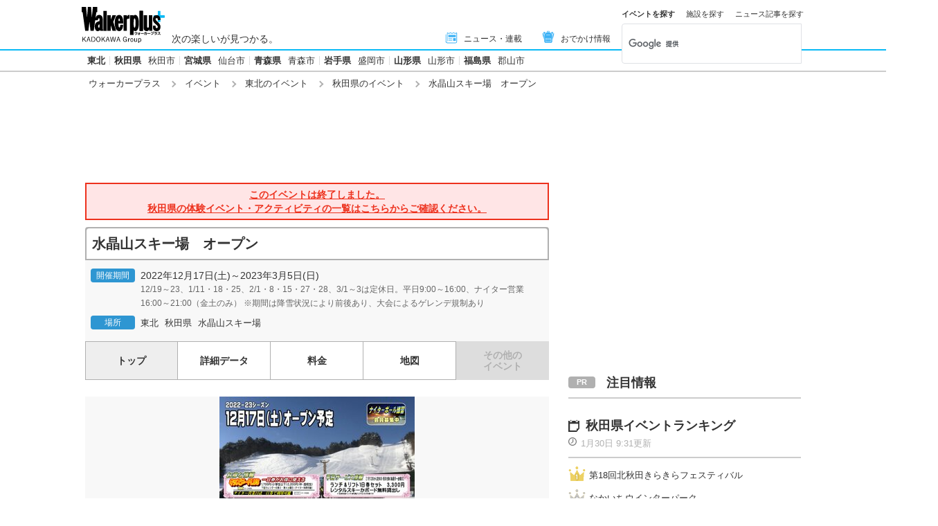

--- FILE ---
content_type: text/html; charset=utf-8
request_url: https://www.google.com/recaptcha/api2/aframe
body_size: 115
content:
<!DOCTYPE HTML><html><head><meta http-equiv="content-type" content="text/html; charset=UTF-8"></head><body><script nonce="SAOMY0d4HsYPSbUiXVqa2g">/** Anti-fraud and anti-abuse applications only. See google.com/recaptcha */ try{var clients={'sodar':'https://pagead2.googlesyndication.com/pagead/sodar?'};window.addEventListener("message",function(a){try{if(a.source===window.parent){var b=JSON.parse(a.data);var c=clients[b['id']];if(c){var d=document.createElement('img');d.src=c+b['params']+'&rc='+(localStorage.getItem("rc::a")?sessionStorage.getItem("rc::b"):"");window.document.body.appendChild(d);sessionStorage.setItem("rc::e",parseInt(sessionStorage.getItem("rc::e")||0)+1);localStorage.setItem("rc::h",'1769773258846');}}}catch(b){}});window.parent.postMessage("_grecaptcha_ready", "*");}catch(b){}</script></body></html>

--- FILE ---
content_type: application/javascript
request_url: https://cdn.caprofitx.com/media/4920/pfx.js
body_size: 67048
content:
/*! For license information please see pfx.js.LICENSE.txt */
!function(t){var e={};function n(i){if(e[i])return e[i].exports;var o=e[i]={i:i,l:!1,exports:{}};return t[i].call(o.exports,o,o.exports,n),o.l=!0,o.exports}n.m=t,n.c=e,n.d=function(t,e,i){n.o(t,e)||Object.defineProperty(t,e,{enumerable:!0,get:i})},n.r=function(t){"undefined"!=typeof Symbol&&Symbol.toStringTag&&Object.defineProperty(t,Symbol.toStringTag,{value:"Module"}),Object.defineProperty(t,"__esModule",{value:!0})},n.t=function(t,e){if(1&e&&(t=n(t)),8&e)return t;if(4&e&&"object"==typeof t&&t&&t.__esModule)return t;var i=Object.create(null);if(n.r(i),Object.defineProperty(i,"default",{enumerable:!0,value:t}),2&e&&"string"!=typeof t)for(var o in t)n.d(i,o,function(e){return t[e]}.bind(null,o));return i},n.n=function(t){var e=t&&t.__esModule?function(){return t.default}:function(){return t};return n.d(e,"a",e),e},n.o=function(t,e){return Object.prototype.hasOwnProperty.call(t,e)},n.p="",n(n.s=0)}([function(t,e,n){n(1)(n(7)('{"id":4920,"configs":[{"templateId":"pfxad_23506_template_0","templateName":"embedded","tagId":"23506","expandedClickParams":[],"spotId":"pfxad_23506","responsiveEnabled":false,"preRender":false,"notrim":true,"assets":[{"name":"descriptionText","prop":{"len":100}}],"onpfxadrendered":"function (ads, adcallscope) {\\n    if (window.frameElement) {\\n      window.frameElement.style.height = \\"120px\\";\\n      window.frameElement.style.width = \\"100%\\";\\n    }\\n  }","activeOverlaySetting":{"enabled":false},"sdkIntegrationSetting":{"enabled":false},"videoSetting":{"autoReplay":true,"playLimitCount":3,"replayDelayMillis":3000},"maxVideoPlayTotalNth":9,"templateHtml":"<div class=\\"pfxAd_100_video pfxAd_overlay\\">\\n\\t<div class=\\"pfx_link\\" data-pfx-link>\\n\\t\\t<div class=\\"pfx_video\\" data-pfx-video></div>\\n\\t\\t<div class=\\"pfx_sponsored\\">\\n\\t\\t\\t<span data-pfx-optout-link-only>[PR]</span></div>\\n\\t\\t<div class=\\"pfx_long\\">\\n\\t\\t\\t<span data-pfx-title-long></span>\\n\\t\\t</div>\\n\\t\\t<div class=\\"pfx_btn_wrap\\">\\n\\t\\t\\t<div class=\\"pfx_btn\\">\\n\\t\\t\\t\\t続きを見る\\n\\t\\t\\t</div>\\n\\t\\t</div>\\n\\t</div>\\n\\t<style>.pfxAd_100_video{overflow:hidden;font-family:\\"ヒラギノ角ゴ Pro W3\\",\\"Hiragino Kaku Gothic Pro\\",sans-serif;height:120px;width:100%;box-sizing:border-box;background:#fff;z-index:99999;border-top:1px solid #e5e5e5;text-align:left}.pfxAd_100_video .pfx_link{position:relative;display:inline-block;width:100%}.pfxAd_100_video a{text-decoration:none!important;width:100%}.pfxAd_100_video .pfx_video{float:left;margin-right:5px}.pfxAd_100_video .pfx_sponsored{color:#3c4043;position:absolute;bottom:3px;left:217px;line-height:1.5;overflow:hidden;text-overflow:ellipsis;display:-webkit-box;-webkit-box-orient:vertical;-webkit-line-clamp:2;padding-right:27%;font-size:10px}.pfxAd_100_video .pfx_sponsored a{display:inline;color:#3c4043;text-decoration:none!important}.pfxAd_100_video .pfx_optout{width:13px;vertical-align:text-bottom}.pfxAd_100_video .pfx_long{overflow:hidden;text-overflow:ellipsis;display:-webkit-box;-webkit-box-orient:vertical;-webkit-line-clamp:3;text-align:left;color:#444;font-size:15px;line-height:1.8;padding-top:2px;text-align:left}.pfxAd_100_video.pfx_long a{color:#007aff}.pfxAd_100_video iframe{width:212px!important;height:120px!important;background:#000}.pfxAd_100_video .pfx_btn_wrap{border-radius:50px;-webkit-box-sizing:border-box;box-sizing:border-box;background:#000;display:block;height:24px;position:absolute;text-align:center;bottom:0;width:26%;right:0}.pfxAd_100_video .pfx_btn{-webkit-animation:pfx_anim 4s linear 0s infinite normal;animation:pfx_anim 4s linear 0s infinite normal;border-radius:50px;background:#444;-webkit-box-sizing:border-box;box-sizing:border-box;color:#fff;display:block;height:24px;overflow:hidden;position:relative;text-align:center;-webkit-transform:translateY(-17%);transform:translateY(-17%);font-weight:700;font-size:14px;padding-top:3px}.pfxAd_100_video .pfx_btn img{display:inline;width:12px;margin-right:4px;vertical-align:text-bottom}@-webkit-keyframes pfx_anim{0%{-webkit-transform:translateY(-17%)}35%{-webkit-transform:translateY(-17%)}36%{-webkit-transform:translateY(0)}37%{-webkit-transform:translateY(0)}38%{-webkit-transform:translateY(-17%)}75%{-webkit-transform:translateY(-17%)}76%{-webkit-transform:translateY(0)}77%{-webkit-transform:translateY(0)}78%{-webkit-transform:translateY(-17%)}85%{-webkit-transform:translateY(-17%)}86%{-webkit-transform:translateY(0)}87%{-webkit-transform:translateY(0)}88%{-webkit-transform:translateY(-17%)}100%{-webkit-transform:translateY(-17%)}}@keyframes pfx_anim{0%{-webkit-transform:translateY(-17%)}35%{-webkit-transform:translateY(-17%)}36%{-webkit-transform:translateY(0)}37%{-webkit-transform:translateY(0)}38%{-webkit-transform:translateY(-17%)}75%{-webkit-transform:translateY(-17%)}76%{-webkit-transform:translateY(0)}77%{-webkit-transform:translateY(0)}78%{-webkit-transform:translateY(-17%)}85%{-webkit-transform:translateY(-17%)}86%{-webkit-transform:translateY(0)}87%{-webkit-transform:translateY(0)}88%{-webkit-transform:translateY(-17%)}100%{-webkit-transform:translateY(-17%)}}</style>\\n</div>","version":2,"styleSetting":{"amp":{"enabled":false},"overlay":{"enabled":true}},"deviceSetting":{"deviceSizeCondition":{"width":{},"height":{}}},"onpfxadloadDisabled":false},{"templateId":"pfxad_23507_template_0","templateName":"embedded","tagId":"23507","expandedClickParams":[],"spotId":"pfxad_23507","responsiveEnabled":false,"preRender":false,"notrim":true,"assets":[{"name":"iconImage","prop":{"h":100,"w":100}},{"name":"descriptionText","prop":{"len":100}}],"onpfxadrendered":"function (ads, adcallscope) {\\n    if (window.frameElement) {\\n      window.frameElement.style.height = \\"120px\\";\\n      window.frameElement.style.width = \\"100%\\";\\n    }\\n  }","activeOverlaySetting":{"enabled":false},"sdkIntegrationSetting":{"enabled":false},"templateHtml":"<div class=\\"pfxAd_100_icon pfxAd_overlay\\">\\n\\t<div class=\\"pfx_link\\" data-pfx-link>\\n\\t\\t<div class=\\"pfx_icon\\"><img data-pfx-icon></div>\\n\\t\\t\\t<div class=\\"pfx_sponsored\\">\\n\\t\\t\\t\\t<span data-pfx-optout-link-only>[PR]</span></div>\\n\\t\\t\\t<div class=\\"pfx_long\\">\\n\\t\\t\\t\\t<span data-pfx-title-long></span>\\n\\t\\t\\t</div>\\n\\t\\t\\t<div class=\\"pfx_btn_wrap\\">\\n\\t\\t\\t\\t<div class=\\"pfx_btn\\">\\n\\t\\t\\t\\t\\t続きを見る\\n\\t\\t\\t\\t</div>\\n\\t\\t\\t</div>\\n\\t\\t</div>\\n\\t\\t<style>.pfxAd_100_icon{overflow:hidden;font-family:\\"ヒラギノ角ゴ Pro W3\\",\\"Hiragino Kaku Gothic Pro\\",sans-serif;height:120px;width:100%;box-sizing:border-box;background:#fff;z-index:99999;border-top:1px solid #e5e5e5;text-align:left}.pfxAd_100_icon .pfx_link{position:relative;display:inline-block;width:100%}.pfxAd_100_icon a{text-decoration:none!important;width:100%}.pfxAd_100_icon .pfx_icon{float:left;margin-right:5px;width:120px;height:120px}.pfxAd_100_icon .pfx_icon img{width:100%}.pfxAd_100_icon .pfx_sponsored{color:#3c4043;position:absolute;bottom:3px;left:125px;line-height:1.5;overflow:hidden;text-overflow:ellipsis;display:-webkit-box;-webkit-box-orient:vertical;-webkit-line-clamp:2;padding-right:27%;font-size:10px}.pfxAd_100_icon .pfx_sponsored a{display:inline;color:#3c4043;text-decoration:none!important}.pfxAd_100_icon .pfx_optout{width:13px;vertical-align:text-bottom}.pfxAd_100_icon .pfx_long{overflow:hidden;text-overflow:ellipsis;display:-webkit-box;-webkit-box-orient:vertical;-webkit-line-clamp:3;text-align:left;color:#444;font-size:15px;line-height:1.8;padding-top:2px;text-align:left}.pfxAd_100_icon.pfx_long a{color:#007aff}.pfxAd_100_icon iframe{width:164px!important;height:120px!important;background:#000}.pfxAd_100_icon .pfx_btn_wrap{border-radius:50px;-webkit-box-sizing:border-box;box-sizing:border-box;background:#000;display:block;height:24px;position:absolute;text-align:center;bottom:0;width:26%;right:0}.pfxAd_100_icon .pfx_btn{-webkit-animation:pfx_anim 4s linear 0s infinite normal;animation:pfx_anim 4s linear 0s infinite normal;border-radius:50px;background:#444;-webkit-box-sizing:border-box;box-sizing:border-box;color:#fff;display:block;height:24px;overflow:hidden;position:relative;text-align:center;-webkit-transform:translateY(-17%);transform:translateY(-17%);font-weight:700;font-size:14px;padding-top:3px}.pfxAd_100_icon .pfx_btn img{display:inline;width:12px;margin-right:4px;vertical-align:text-bottom}@-webkit-keyframes pfx_anim{0%{-webkit-transform:translateY(-17%)}35%{-webkit-transform:translateY(-17%)}36%{-webkit-transform:translateY(0)}37%{-webkit-transform:translateY(0)}38%{-webkit-transform:translateY(-17%)}75%{-webkit-transform:translateY(-17%)}76%{-webkit-transform:translateY(0)}77%{-webkit-transform:translateY(0)}78%{-webkit-transform:translateY(-17%)}85%{-webkit-transform:translateY(-17%)}86%{-webkit-transform:translateY(0)}87%{-webkit-transform:translateY(0)}88%{-webkit-transform:translateY(-17%)}100%{-webkit-transform:translateY(-17%)}}@keyframes pfx_anim{0%{-webkit-transform:translateY(-17%)}35%{-webkit-transform:translateY(-17%)}36%{-webkit-transform:translateY(0)}37%{-webkit-transform:translateY(0)}38%{-webkit-transform:translateY(-17%)}75%{-webkit-transform:translateY(-17%)}76%{-webkit-transform:translateY(0)}77%{-webkit-transform:translateY(0)}78%{-webkit-transform:translateY(-17%)}85%{-webkit-transform:translateY(-17%)}86%{-webkit-transform:translateY(0)}87%{-webkit-transform:translateY(0)}88%{-webkit-transform:translateY(-17%)}100%{-webkit-transform:translateY(-17%)}}</style>\\n\\t</div>","version":2,"styleSetting":{"amp":{"enabled":false},"overlay":{"enabled":true}},"deviceSetting":{"deviceSizeCondition":{"width":{},"height":{}}},"onpfxadloadDisabled":false},{"templateName":"embedded","tagId":"23508","expandedClickParams":[],"spotId":"pfxad_23508","priority":1,"adFormat":"banner","responsiveEnabled":false,"preRender":false,"notrim":false,"onpfxadrendered":"function (ads, adcallscope) {\\n    if (window.frameElement) {\\n      window.frameElement.style.height = \\"120px\\";\\n      window.frameElement.style.width = \\"100%\\";\\n    }\\n  }","activeOverlaySetting":{"enabled":false},"sdkIntegrationSetting":{"enabled":false},"version":2,"styleSetting":{"amp":{"enabled":false},"banner":{"width":"100%","height":"120px"},"overlay":{"enabled":true}},"deviceSetting":{"deviceSizeCondition":{"width":{},"height":{}}},"onpfxadloadDisabled":false},{"templateId":"overlay/pfxad_120_video.html","templateName":"embedded","tagId":"28034","expandedClickParams":[],"spotId":"pfxad_28034","priority":1,"responsiveEnabled":false,"preRender":false,"notrim":true,"assets":[{"name":"descriptionText","prop":{"len":100}},{"name":"sponsoredByMessage","prop":{"len":100}},{"name":"video","prop":{"ext":{"h":120,"w":320},"required":1}}],"videoSetting":{"autoReplay":true,"playLimitCount":1,"replayDelayMillis":0},"maxVideoPlayTotalNth":10,"templateHtml":"<div class=\\"pfxAd_120_video pfxAd_overlay\\">\\n\\t<div class=\\"pfx_link\\" data-pfx-link>\\n\\t\\t<div class=\\"pfx_video\\" data-pfx-video></div>\\n\\t\\t<style>.pfxAd_120_video{overflow:hidden;font-family:\\"ヒラギノ角ゴ Pro W3\\",\\"Hiragino Kaku Gothic Pro\\",sans-serif;height:120px;width:320px;z-index:99999;position:relative;border-bottom:solid #000 20px;box-sizing:border-box}.pfxAd_120_video .pfx_sponsored a{display:inline;color:#fff;text-decoration:none!important}.pfxAd_120_video .pfx_optout{width:13px;vertical-align:text-bottom}.pfxAd_120_video iframe{width:100%!important;height:100px!important}.pfx-videonomargin{width:100%!important;left:0!important}</style>\\n\\t</div></div>","templateStyleSelectors":{"link":[".pfx_long"],"background":[]},"version":2,"styleSetting":{"amp":{"enabled":false},"banner":{"width":"100%","height":"250px"},"overlay":{"enabled":false,"paddingSettings":[]}},"deviceSetting":{"deviceSizeCondition":{"width":{},"height":{}}},"onpfxadloadDisabled":false},{"templateId":"rectangle/pfxad_250_icon.html","templateName":"embedded","tagId":"28035","expandedClickParams":[],"spotId":"pfxad_28035","priority":1,"responsiveEnabled":false,"preRender":false,"notrim":false,"assets":[{"name":"iconImage","prop":{"h":140,"w":140}},{"name":"descriptionText","prop":{"len":100}}],"templateHtml":"<div class=\\"pfxAd_icon_rectangle\\">\\n        <div class=\\"pfx_link\\" data-pfx-link>\\n        <div class=\\"pfx_icon_bg\\"><img class=\\"pfx_icon_bg_img\\" data-pfx-icon><div class=\\"pfx_icon\\"><img data-pfx-icon></div></div>\\n        <div class=\\"pfx_long\\"><div data-pfx-title-long></div></div>\\n        <div class=\\"pfx_pr\\"><span data-pfx-optout-link-only>PR</span></div>\\n        <div class=\\"pfx_btn_wrap\\"><div class=\\"pfx_btn\\">続きを見る ▶</div></div>\\n        </div>\\n        <style>\\n        .pfxAd_icon_rectangle {\\n        overflow: hidden;\\n        position: relative;\\n        font-family: \\"ヒラギノ角ゴ Pro W3\\",\\"Hiragino Kaku Gothic Pro\\",sans-serif;\\n        height: 250px;\\n        width: 100%;\\n        border: 1px solid #ccc;\\n        box-sizing: border-box;\\n        border-radius: 4px;\\n        background: #fff;\\n        }\\n        .pfxAd_icon_rectangle a {\\n        text-decoration: none;\\n        width: 100%;\\n        }\\n        .pfxAd_icon_rectangle .pfx_icon_bg {\\n        width:100%;\\n        height:140px;\\n        overflow: hidden;\\n        position: relative;\\n        }\\n        .pfxAd_icon_rectangle .pfx_icon_bg_img {\\n        width:100%;\\n        filter: blur(10px) grayscale(40%) brightness(100%);\\n        -webkit-animation-duration: 0.7s;\\n        animation-duration: 0.7s;\\n        -webkit-animation-fill-mode: both;\\n        animation-fill-mode: both;\\n        -webkit-animation-name: pulse;\\n        animation-name: pulse;\\n        -webkit-animation-iteration-count: infinite;\\n        animation-iteration-count: infinite;\\n        }\\n        .pfxAd_icon_rectangle .pfx_icon {\\n        width:140px;\\n        height:140px;\\n        position: absolute;\\n        top: 0;\\n        left: 0;\\n        right: 0;\\n        margin: auto;\\n        }\\n        .pfxAd_icon_rectangle .pfx_icon img {\\n        width:100%;\\n        filter: brightness(110%);\\n        box-shadow: 0px 0px 8px #fff;\\n        }\\n        .pfxAd_icon_rectangle .pfx_short {\\n        overflow: hidden;\\n        text-overflow: ellipsis;\\n        display: -webkit-box;\\n        -webkit-box-orient: vertical;\\n        -webkit-line-clamp: 1;\\n        text-align: left;\\n        }\\n        .pfxAd_icon_rectangle .pfx_long div::first-letter {\\n        color: #007AFF;\\n        font-size: 22px;\\n        font-weight: bold;\\n        }\\n        .pfxAd_icon_rectangle .pfx_long {\\n        overflow: hidden;\\n        text-overflow: ellipsis;\\n        display: -webkit-box;\\n        -webkit-box-orient: vertical;\\n        -webkit-line-clamp: 2;\\n        text-align: left;\\n        color: #333;\\n        padding: 0 5px 10px 5px;\\n        letter-spacing: 2.4px;\\n        line-height: 1.6;\\n        font-size: 13px;\\n        }\\n        .pfxAd_icon_rectangle .pfx_pr {\\n        line-height: 1;\\n        font-size: 10px;\\n        position: absolute;\\n        top: 0px;\\n        right: 0px;\\n        background: rgba(204, 204, 204, 0.7);\\n        padding: 2px;\\n        }\\n        .pfxAd_icon_rectangle .pfx_pr a {\\n        display: inline;\\n        color: #fff;\\n        }\\n        \\n        .pfxAd_icon_rectangle .pfx_btn {\\n        margin: 0 auto;\\n        display: block;\\n        line-height: 1;\\n        padding: 10px;\\n        text-align: center;\\n        border: 1px solid #ccc;\\n        color: #fff;\\n        width: 90%;\\n        border-radius: 4px;\\n        font-weight: bold;\\n        background: #007AFF;\\n        -webkit-animation: pfx_anim 4s linear 0s infinite normal;\\n        animation: pfx_anim 4s linear 0s infinite normal;\\n        box-shadow: 1px 1px 5px 1px #ccc;\\n        }\\n        \\n        @-webkit-keyframes pfx_anim {\\n        0% {-webkit-transform: translateY(-17%);}\\n        35% {-webkit-transform: translateY(-17%);}\\n        36% {-webkit-transform: translateY(0);}\\n        37% {-webkit-transform: translateY(0);}\\n        38% {-webkit-transform: translateY(-17%);}\\n        75% {-webkit-transform: translateY(-17%);}\\n        76% {-webkit-transform: translateY(0);}\\n        77% {-webkit-transform: translateY(0);}\\n        78% {-webkit-transform: translateY(-17%);}\\n        85% {-webkit-transform: translateY(-17%);}\\n        86% {-webkit-transform: translateY(0);}\\n        87% {-webkit-transform: translateY(0);}\\n        88% {-webkit-transform: translateY(-17%);}\\n        100% {-webkit-transform: translateY(-17%);}\\n        }\\n        @keyframes pfx_anim {\\n        0% {-webkit-transform: translateY(-17%);}\\n        35% {-webkit-transform: translateY(-17%);}\\n        36% {-webkit-transform: translateY(0);}\\n        37% {-webkit-transform: translateY(0);}\\n        38% {-webkit-transform: translateY(-17%);}\\n        75% {-webkit-transform: translateY(-17%);}\\n        76% {-webkit-transform: translateY(0);}\\n        77% {-webkit-transform: translateY(0);}\\n        78% {-webkit-transform: translateY(-17%);}\\n        85% {-webkit-transform: translateY(-17%);}\\n        86% {-webkit-transform: translateY(0);}\\n        87% {-webkit-transform: translateY(0);}\\n        88% {-webkit-transform: translateY(-17%);}\\n        100% {-webkit-transform: translateY(-17%);}\\n        } \\n        @-webkit-keyframes pulse {\\n        from {\\n        -webkit-transform: scale3d(1, 1, 1);\\n        transform: scale3d(1, 1, 1);\\n        }\\n        \\n        50% {\\n        -webkit-transform: scale3d(1.05, 1.05, 1.05);\\n        transform: scale3d(1.05, 1.05, 1.05);\\n        }\\n        \\n        to {\\n        -webkit-transform: scale3d(1, 1, 1);\\n        transform: scale3d(1, 1, 1);\\n        }\\n        }\\n        \\n        @keyframes pulse {\\n        from {\\n        -webkit-transform: scale3d(1, 1, 1);\\n        transform: scale3d(1, 1, 1);\\n        }\\n        \\n        50% {\\n        -webkit-transform: scale3d(1.05, 1.05, 1.05);\\n        transform: scale3d(1.05, 1.05, 1.05);\\n        }\\n        \\n        to {\\n        -webkit-transform: scale3d(1, 1, 1);\\n        transform: scale3d(1, 1, 1);\\n        }\\n        }\\n        ","templateStyleSelectors":{"link":[".pfx_long div::first-letter"],"background":[".pfx_btn"]},"version":2,"styleSetting":{"amp":{"enabled":false},"banner":{"width":"100%","height":"250px"},"overlay":{"enabled":false,"paddingSettings":[]}},"deviceSetting":{"deviceSizeCondition":{"width":{},"height":{}}},"onpfxadloadDisabled":false},{"templateName":"embedded","tagId":"28036","expandedClickParams":[],"spotId":"pfxad_28036","priority":1,"adFormat":"banner","responsiveEnabled":false,"preRender":false,"notrim":false,"version":2,"styleSetting":{"amp":{"enabled":false},"css":{"raw":"#pfx_interstitial {\\nbackground: rgb(0 0 0 / 50%) !important;\\n}\\n\\n.profitx-ad-frame-markup {\\n    margin-top: 45px;\\n}\\n#pfx_interstitial_close {\\n    position: fixed;\\n    top: inherit !important;\\n    left:  inherit !important;\\n    bottom:0;\\n    right:0;\\n    line-height: 1;\\n    width: 45px !important;\\n    height: 45px;\\nborder-radius: inherit !important;\\n    background:  rgb(255 255 255) !important;\\n}\\n#pfx_interstitial_close:after {\\n    content: \\"\\";\\n    background: url(https://cdn.caprofitx.com/tags/common/img/pfx_interstitial_close_button.png);\\n    display: block;\\n    position: absolute;\\n    padding: 0;\\n    background-size: 45px 45px;\\n    width: 45px;\\n    height: 45px;\\ntop:0 !important;\\nleft:0 !important;\\n}\\n#pfx_interstitial {\\n    background: rgb(255 255 255) !important\\n}"},"banner":{"width":"100%","height":"100%"},"overlay":{"enabled":false,"closeButtonSetting":{"enabled":false}},"interstitial":{"enabled":true,"fullscreenAdElement":true},"parentIframeSize":{"width":"basic_size","height":"basic_size"}},"deviceSetting":{"deviceUACondition":{"enableUATypes":["iOS","iPad"]},"deviceSizeCondition":{"width":{},"height":{}}},"onpfxadloadDisabled":false,"basicWidth":"320px","basicHeight":"500px"},{"templateName":"embedded","tagId":"28037","expandedClickParams":[],"spotId":"pfxad_28037","priority":1,"adFormat":"banner","responsiveEnabled":false,"preRender":false,"notrim":false,"version":2,"styleSetting":{"amp":{"enabled":false},"css":{"raw":"#pfx_interstitial {\\nbackground: rgb(0 0 0 / 50%) !important;\\n}\\n\\n.profitx-ad-frame-markup {\\n    margin-top: 45px;\\n}\\n#pfx_interstitial_close {\\n    position: fixed;\\n    top: inherit !important;\\n    left:  inherit !important;\\n    bottom:0;\\n    right:0;\\n    line-height: 1;\\n    width: 45px !important;\\n    height: 45px;\\nborder-radius: inherit !important;\\n    background:  rgb(255 255 255) !important;\\n}\\n#pfx_interstitial_close:after {\\n    content: \\"\\";\\n    background: url(https://cdn.caprofitx.com/tags/common/img/pfx_interstitial_close_button.png);\\n    display: block;\\n    position: absolute;\\n    padding: 0;\\n    background-size: 45px 45px;\\n    width: 45px;\\n    height: 45px;\\ntop:0 !important;\\nleft:0 !important;\\n}\\n#pfx_interstitial {\\n    background: rgb(255 255 255) !important\\n}"},"banner":{"width":"100%","height":"100%"},"overlay":{"enabled":false,"closeButtonSetting":{"enabled":false}},"interstitial":{"enabled":true,"fullscreenAdElement":true},"parentIframeSize":{"width":"basic_size","height":"basic_size"}},"deviceSetting":{"deviceUACondition":{"enableUATypes":["Android","AndroidTablet"]},"deviceSizeCondition":{"width":{},"height":{}}},"onpfxadloadDisabled":false,"basicWidth":"320px","basicHeight":"500px"},{"templateId":"overlay/pfxad_100_video_yokofull.html","templateName":"embedded","tagId":"42647","expandedClickParams":[],"spotId":"pfxad_42647","priority":1,"responsiveEnabled":false,"preRender":false,"notrim":true,"assets":[{"name":"descriptionText","prop":{"len":100}},{"name":"sponsoredByMessage","prop":{"len":100}},{"name":"video"}],"videoSetting":{"autoReplay":true,"playLimitCount":1,"replayDelayMillis":0},"maxVideoPlayTotalNth":10,"templateHtml":"<div class=\\"pfxAd_100_video pfxAd_overlay\\">\\n    <div class=\\"pfx_link\\" data-pfx-link>\\n    <div class=\\"pfx_video\\" data-pfx-video></div>\\n    <style>.pfxAd_100_video{overflow:hidden;font-family:\\"ヒラギノ角ゴ Pro W3\\",\\"Hiragino Kaku Gothic Pro\\",sans-serif;height:100px;width:100%;z-index:99999;position:relative}.pfxAd_100_video .pfx_sponsored{color:#3c4043;position:absolute;top:0;left:0;line-height:1.5;overflow:hidden;font-size:10px;background:#000}.pfxAd_100_video .pfx_sponsored a{display:inline;color:#fff;text-decoration:none!important}.pfxAd_100_video .pfx_optout{width:13px;vertical-align:text-bottom}.pfxAd_100_video iframe{width:100%!important;height:100px!important}.pfx-videonomargin{width:100%!important;left:0!important}</style>\\n</div>\\n</div>","templateStyleSelectors":{"link":[".pfx_long"],"background":[".pfx_btn",".pfx_btn_wrap"]},"version":2,"styleSetting":{"amp":{"enabled":false},"banner":{"width":"320px","height":"100px"},"overlay":{"enabled":true,"paddingSettings":["expand_native"],"closeButtonSetting":{"enabled":false}},"interstitial":{"enabled":false,"fullscreenAdElement":false},"parentIframeSize":{"width":"100%","height":"expand"}},"deviceSetting":{"deviceUACondition":{"enableUATypes":["iOS","iPad"]},"deviceSizeCondition":{"width":{},"height":{}}},"onpfxadloadDisabled":false,"basicWidth":"320px","basicHeight":"100px"},{"templateId":"overlay/pfxad_100_video_yokofull.html","templateName":"embedded","tagId":"42648","expandedClickParams":[],"spotId":"pfxad_42648","priority":1,"responsiveEnabled":false,"preRender":false,"notrim":true,"assets":[{"name":"descriptionText","prop":{"len":100}},{"name":"sponsoredByMessage","prop":{"len":100}},{"name":"video"}],"videoSetting":{"autoReplay":true,"playLimitCount":1,"replayDelayMillis":0},"maxVideoPlayTotalNth":10,"templateHtml":"<div class=\\"pfxAd_100_video pfxAd_overlay\\">\\n    <div class=\\"pfx_link\\" data-pfx-link>\\n    <div class=\\"pfx_video\\" data-pfx-video></div>\\n    <style>.pfxAd_100_video{overflow:hidden;font-family:\\"ヒラギノ角ゴ Pro W3\\",\\"Hiragino Kaku Gothic Pro\\",sans-serif;height:100px;width:100%;z-index:99999;position:relative}.pfxAd_100_video .pfx_sponsored{color:#3c4043;position:absolute;top:0;left:0;line-height:1.5;overflow:hidden;font-size:10px;background:#000}.pfxAd_100_video .pfx_sponsored a{display:inline;color:#fff;text-decoration:none!important}.pfxAd_100_video .pfx_optout{width:13px;vertical-align:text-bottom}.pfxAd_100_video iframe{width:100%!important;height:100px!important}.pfx-videonomargin{width:100%!important;left:0!important}</style>\\n</div>\\n</div>","templateStyleSelectors":{"link":[".pfx_long"],"background":[".pfx_btn",".pfx_btn_wrap"]},"version":2,"styleSetting":{"amp":{"enabled":false},"banner":{"width":"320px","height":"100px"},"overlay":{"enabled":true,"paddingSettings":["expand_native"],"closeButtonSetting":{"enabled":false}},"interstitial":{"enabled":false,"fullscreenAdElement":false},"parentIframeSize":{"width":"100%","height":"expand"}},"deviceSetting":{"deviceUACondition":{"enableUATypes":["Android","AndroidTablet"]},"deviceSizeCondition":{"width":{},"height":{}}},"onpfxadloadDisabled":false,"basicWidth":"320px","basicHeight":"100px"},{"templateName":"embedded","tagId":"42649","expandedClickParams":[],"spotId":"pfxad_42649","priority":1,"adFormat":"banner","responsiveEnabled":false,"preRender":false,"notrim":false,"version":2,"styleSetting":{"amp":{"enabled":false},"banner":{"width":"320px","height":"100px"},"overlay":{"enabled":true,"paddingSettings":["expand_banner_100"],"closeButtonSetting":{"enabled":false}},"interstitial":{"enabled":false,"fullscreenAdElement":false},"parentIframeSize":{"width":"100%","height":"expand"}},"deviceSetting":{"deviceUACondition":{"enableUATypes":["iOS","iPad"]},"deviceSizeCondition":{"width":{},"height":{}}},"onpfxadloadDisabled":false,"basicWidth":"320px","basicHeight":"100px"},{"templateName":"embedded","tagId":"42650","expandedClickParams":[],"spotId":"pfxad_42650","priority":1,"adFormat":"banner","responsiveEnabled":false,"preRender":false,"notrim":false,"version":2,"styleSetting":{"amp":{"enabled":false},"banner":{"width":"320px","height":"100px"},"overlay":{"enabled":true,"paddingSettings":["expand_banner_100"],"closeButtonSetting":{"enabled":false}},"interstitial":{"enabled":false,"fullscreenAdElement":false},"parentIframeSize":{"width":"100%","height":"expand"}},"deviceSetting":{"deviceUACondition":{"enableUATypes":["Android","AndroidTablet"]},"deviceSizeCondition":{"width":{},"height":{}}},"onpfxadloadDisabled":false,"basicWidth":"320px","basicHeight":"100px"},{"templateId":"overlay/pfxad_100_icon.html","templateName":"embedded","tagId":"42651","expandedClickParams":[],"spotId":"pfxad_42651","priority":1,"responsiveEnabled":false,"preRender":false,"notrim":true,"assets":[{"name":"iconImage","prop":{"h":100,"w":100}},{"name":"descriptionText","prop":{"len":100}},{"name":"sponsoredByMessage","prop":{"len":100}}],"templateHtml":"\\n\\t<div class=\\"pfxAd_100_icon pfxAd_overlay\\">\\n\\t\\t<div class=\\"pfx_link\\" data-pfx-link>\\n\\t\\t\\t<div class=\\"pfx_icon\\"><img data-pfx-icon></div>\\n\\t\\t\\t\\t<div class=\\"pfx_sponsored\\">\\n\\t\\t\\t\\t\\t<span data-pfx-optout-link-only>[PR]</span><span data-pfx-sponsored-by-message></span></div>\\n\\t\\t\\t\\t<div class=\\"pfx_long\\">\\n\\t\\t\\t\\t\\t<span data-pfx-title-long></span>\\n\\t\\t\\t\\t</div>\\n\\t\\t\\t\\t<div class=\\"pfx_btn_wrap\\">\\n\\t\\t\\t\\t\\t<div class=\\"pfx_btn\\">\\n\\t\\t\\t\\t\\t\\t続きを見る\\n\\t\\t\\t\\t\\t</div>\\n\\t\\t\\t\\t</div>\\n\\t\\t\\t</div>\\n\\t\\t\\t<style>.pfxAd_100_icon{overflow:hidden;font-family:\\"ヒラギノ角ゴ Pro W3\\",\\"Hiragino Kaku Gothic Pro\\",sans-serif;height:100px;width:100%;box-sizing:border-box;background:#fff;z-index:99999;border-top:1px solid #e5e5e5;text-align:left}.pfxAd_100_icon .pfx_link{position:relative;display:inline-block;width:100%}.pfxAd_100_icon a{text-decoration:none!important;width:100%}.pfxAd_100_icon .pfx_icon{float:left;margin-right:5px;width:100px;height:100px}.pfxAd_100_icon .pfx_icon img{width:100%}.pfxAd_100_icon .pfx_sponsored{color:#3c4043;position:absolute;bottom:3px;left:105px;line-height:1.5;overflow:hidden;text-overflow:ellipsis;display:-webkit-box;-webkit-box-orient:vertical;-webkit-line-clamp:1;padding-right:10em;font-size:10px}.pfxAd_100_icon .pfx_sponsored a{display:inline;color:#3c4043;text-decoration:none!important}.pfxAd_100_icon .pfx_optout{width:13px;vertical-align:text-bottom}.pfxAd_100_icon .pfx_long{overflow:hidden;text-overflow:ellipsis;display:-webkit-box;-webkit-box-orient:vertical;-webkit-line-clamp:3;text-align:left;color:#007aff;font-size:13px;font-weight:700;line-height:1.8;padding-top:2px;text-align:left}.pfxAd_100_icon.pfx_long a{color:#007aff}.pfxAd_100_icon iframe{width:164px!important;height:100px!important;background:#000}.pfxAd_100_icon .pfx_btn_wrap{border-radius:50px;-webkit-box-sizing:border-box;box-sizing:border-box;background:#1967d2;display:block;height:24px;position:absolute;text-align:center;bottom:0;width:26%;right:0}.pfxAd_100_icon .pfx_btn{-webkit-animation:pfx_anim 4s linear 0s infinite normal;animation:pfx_anim 4s linear 0s infinite normal;border-radius:50px;background:#007aff;-webkit-box-sizing:border-box;box-sizing:border-box;color:#fff;display:block;height:24px;overflow:hidden;position:relative;text-align:center;-webkit-transform:translateY(-17%);transform:translateY(-17%);font-weight:700;font-size:14px;padding-top:3px}.pfxAd_100_icon .pfx_btn img{display:inline;width:12px;margin-right:4px;vertical-align:text-bottom}@-webkit-keyframes pfx_anim{0%{-webkit-transform:translateY(-17%)}35%{-webkit-transform:translateY(-17%)}36%{-webkit-transform:translateY(0)}37%{-webkit-transform:translateY(0)}38%{-webkit-transform:translateY(-17%)}75%{-webkit-transform:translateY(-17%)}76%{-webkit-transform:translateY(0)}77%{-webkit-transform:translateY(0)}78%{-webkit-transform:translateY(-17%)}85%{-webkit-transform:translateY(-17%)}86%{-webkit-transform:translateY(0)}87%{-webkit-transform:translateY(0)}88%{-webkit-transform:translateY(-17%)}100%{-webkit-transform:translateY(-17%)}}@keyframes pfx_anim{0%{-webkit-transform:translateY(-17%)}35%{-webkit-transform:translateY(-17%)}36%{-webkit-transform:translateY(0)}37%{-webkit-transform:translateY(0)}38%{-webkit-transform:translateY(-17%)}75%{-webkit-transform:translateY(-17%)}76%{-webkit-transform:translateY(0)}77%{-webkit-transform:translateY(0)}78%{-webkit-transform:translateY(-17%)}85%{-webkit-transform:translateY(-17%)}86%{-webkit-transform:translateY(0)}87%{-webkit-transform:translateY(0)}88%{-webkit-transform:translateY(-17%)}100%{-webkit-transform:translateY(-17%)}}</style>\\n\\t\\t</div>\\n\\n","templateStyleSelectors":{"link":[".pfx_long"],"background":[".pfx_btn",".pfx_btn_wrap"]},"version":2,"styleSetting":{"amp":{"enabled":false},"banner":{"width":"320px","height":"100px"},"overlay":{"enabled":true,"paddingSettings":["expand_native"]},"parentIframeSize":{"width":"100%","height":"expand"}},"deviceSetting":{"deviceUACondition":{"enableUATypes":["iOS","iPad"]},"deviceSizeCondition":{"width":{},"height":{}}},"onpfxadloadDisabled":false,"basicWidth":"320px","basicHeight":"100px"},{"templateId":"overlay/pfxad_100_icon.html","templateName":"embedded","tagId":"42652","expandedClickParams":[],"spotId":"pfxad_42652","priority":1,"responsiveEnabled":false,"preRender":false,"notrim":true,"assets":[{"name":"iconImage","prop":{"h":100,"w":100}},{"name":"descriptionText","prop":{"len":100}},{"name":"sponsoredByMessage","prop":{"len":100}}],"templateHtml":"\\n\\t<div class=\\"pfxAd_100_icon pfxAd_overlay\\">\\n\\t\\t<div class=\\"pfx_link\\" data-pfx-link>\\n\\t\\t\\t<div class=\\"pfx_icon\\"><img data-pfx-icon></div>\\n\\t\\t\\t\\t<div class=\\"pfx_sponsored\\">\\n\\t\\t\\t\\t\\t<span data-pfx-optout-link-only>[PR]</span><span data-pfx-sponsored-by-message></span></div>\\n\\t\\t\\t\\t<div class=\\"pfx_long\\">\\n\\t\\t\\t\\t\\t<span data-pfx-title-long></span>\\n\\t\\t\\t\\t</div>\\n\\t\\t\\t\\t<div class=\\"pfx_btn_wrap\\">\\n\\t\\t\\t\\t\\t<div class=\\"pfx_btn\\">\\n\\t\\t\\t\\t\\t\\t続きを見る\\n\\t\\t\\t\\t\\t</div>\\n\\t\\t\\t\\t</div>\\n\\t\\t\\t</div>\\n\\t\\t\\t<style>.pfxAd_100_icon{overflow:hidden;font-family:\\"ヒラギノ角ゴ Pro W3\\",\\"Hiragino Kaku Gothic Pro\\",sans-serif;height:100px;width:100%;box-sizing:border-box;background:#fff;z-index:99999;border-top:1px solid #e5e5e5;text-align:left}.pfxAd_100_icon .pfx_link{position:relative;display:inline-block;width:100%}.pfxAd_100_icon a{text-decoration:none!important;width:100%}.pfxAd_100_icon .pfx_icon{float:left;margin-right:5px;width:100px;height:100px}.pfxAd_100_icon .pfx_icon img{width:100%}.pfxAd_100_icon .pfx_sponsored{color:#3c4043;position:absolute;bottom:3px;left:105px;line-height:1.5;overflow:hidden;text-overflow:ellipsis;display:-webkit-box;-webkit-box-orient:vertical;-webkit-line-clamp:1;padding-right:10em;font-size:10px}.pfxAd_100_icon .pfx_sponsored a{display:inline;color:#3c4043;text-decoration:none!important}.pfxAd_100_icon .pfx_optout{width:13px;vertical-align:text-bottom}.pfxAd_100_icon .pfx_long{overflow:hidden;text-overflow:ellipsis;display:-webkit-box;-webkit-box-orient:vertical;-webkit-line-clamp:3;text-align:left;color:#007aff;font-size:13px;font-weight:700;line-height:1.8;padding-top:2px;text-align:left}.pfxAd_100_icon.pfx_long a{color:#007aff}.pfxAd_100_icon iframe{width:164px!important;height:100px!important;background:#000}.pfxAd_100_icon .pfx_btn_wrap{border-radius:50px;-webkit-box-sizing:border-box;box-sizing:border-box;background:#1967d2;display:block;height:24px;position:absolute;text-align:center;bottom:0;width:26%;right:0}.pfxAd_100_icon .pfx_btn{-webkit-animation:pfx_anim 4s linear 0s infinite normal;animation:pfx_anim 4s linear 0s infinite normal;border-radius:50px;background:#007aff;-webkit-box-sizing:border-box;box-sizing:border-box;color:#fff;display:block;height:24px;overflow:hidden;position:relative;text-align:center;-webkit-transform:translateY(-17%);transform:translateY(-17%);font-weight:700;font-size:14px;padding-top:3px}.pfxAd_100_icon .pfx_btn img{display:inline;width:12px;margin-right:4px;vertical-align:text-bottom}@-webkit-keyframes pfx_anim{0%{-webkit-transform:translateY(-17%)}35%{-webkit-transform:translateY(-17%)}36%{-webkit-transform:translateY(0)}37%{-webkit-transform:translateY(0)}38%{-webkit-transform:translateY(-17%)}75%{-webkit-transform:translateY(-17%)}76%{-webkit-transform:translateY(0)}77%{-webkit-transform:translateY(0)}78%{-webkit-transform:translateY(-17%)}85%{-webkit-transform:translateY(-17%)}86%{-webkit-transform:translateY(0)}87%{-webkit-transform:translateY(0)}88%{-webkit-transform:translateY(-17%)}100%{-webkit-transform:translateY(-17%)}}@keyframes pfx_anim{0%{-webkit-transform:translateY(-17%)}35%{-webkit-transform:translateY(-17%)}36%{-webkit-transform:translateY(0)}37%{-webkit-transform:translateY(0)}38%{-webkit-transform:translateY(-17%)}75%{-webkit-transform:translateY(-17%)}76%{-webkit-transform:translateY(0)}77%{-webkit-transform:translateY(0)}78%{-webkit-transform:translateY(-17%)}85%{-webkit-transform:translateY(-17%)}86%{-webkit-transform:translateY(0)}87%{-webkit-transform:translateY(0)}88%{-webkit-transform:translateY(-17%)}100%{-webkit-transform:translateY(-17%)}}</style>\\n\\t\\t</div>\\n\\n","templateStyleSelectors":{"link":[".pfx_long"],"background":[".pfx_btn",".pfx_btn_wrap"]},"version":2,"styleSetting":{"amp":{"enabled":false},"banner":{"width":"320px","height":"100px"},"overlay":{"enabled":true,"paddingSettings":["expand_native"]},"parentIframeSize":{"width":"100%","height":"expand"}},"deviceSetting":{"deviceUACondition":{"enableUATypes":["Android","AndroidTablet"]},"deviceSizeCondition":{"width":{},"height":{}}},"onpfxadloadDisabled":false,"basicWidth":"320px","basicHeight":"100px"},{"templateId":"overlay/pfxad_100_video_yokofull.html","templateName":"embedded","tagId":"42653","expandedClickParams":[],"spotId":"pfxad_42653","priority":1,"responsiveEnabled":false,"preRender":false,"notrim":true,"assets":[{"name":"descriptionText","prop":{"len":100}},{"name":"sponsoredByMessage","prop":{"len":100}},{"name":"video"}],"videoSetting":{"autoReplay":true,"playLimitCount":1,"replayDelayMillis":0},"maxVideoPlayTotalNth":10,"templateHtml":"<div class=\\"pfxAd_100_video pfxAd_overlay\\">\\n    <div class=\\"pfx_link\\" data-pfx-link>\\n    <div class=\\"pfx_video\\" data-pfx-video></div>\\n    <style>.pfxAd_100_video{overflow:hidden;font-family:\\"ヒラギノ角ゴ Pro W3\\",\\"Hiragino Kaku Gothic Pro\\",sans-serif;height:100px;width:100%;z-index:99999;position:relative}.pfxAd_100_video .pfx_sponsored{color:#3c4043;position:absolute;top:0;left:0;line-height:1.5;overflow:hidden;font-size:10px;background:#000}.pfxAd_100_video .pfx_sponsored a{display:inline;color:#fff;text-decoration:none!important}.pfxAd_100_video .pfx_optout{width:13px;vertical-align:text-bottom}.pfxAd_100_video iframe{width:100%!important;height:100px!important}.pfx-videonomargin{width:100%!important;left:0!important}</style>\\n</div>\\n</div>","templateStyleSelectors":{"link":[".pfx_long"],"background":[".pfx_btn",".pfx_btn_wrap"]},"version":2,"styleSetting":{"amp":{"enabled":false},"banner":{"width":"320px","height":"100px"},"overlay":{"enabled":true,"paddingSettings":["expand_native"],"closeButtonSetting":{"enabled":false}},"interstitial":{"enabled":false,"fullscreenAdElement":false},"parentIframeSize":{"width":"100%","height":"expand"}},"deviceSetting":{"deviceUACondition":{"enableUATypes":["iOS","iPad"]},"deviceSizeCondition":{"width":{},"height":{}}},"onpfxadloadDisabled":false,"basicWidth":"320px","basicHeight":"100px"},{"templateId":"overlay/pfxad_100_video_yokofull.html","templateName":"embedded","tagId":"42654","expandedClickParams":[],"spotId":"pfxad_42654","priority":1,"responsiveEnabled":false,"preRender":false,"notrim":true,"assets":[{"name":"descriptionText","prop":{"len":100}},{"name":"sponsoredByMessage","prop":{"len":100}},{"name":"video"}],"videoSetting":{"autoReplay":true,"playLimitCount":1,"replayDelayMillis":0},"maxVideoPlayTotalNth":10,"templateHtml":"<div class=\\"pfxAd_100_video pfxAd_overlay\\">\\n    <div class=\\"pfx_link\\" data-pfx-link>\\n    <div class=\\"pfx_video\\" data-pfx-video></div>\\n    <style>.pfxAd_100_video{overflow:hidden;font-family:\\"ヒラギノ角ゴ Pro W3\\",\\"Hiragino Kaku Gothic Pro\\",sans-serif;height:100px;width:100%;z-index:99999;position:relative}.pfxAd_100_video .pfx_sponsored{color:#3c4043;position:absolute;top:0;left:0;line-height:1.5;overflow:hidden;font-size:10px;background:#000}.pfxAd_100_video .pfx_sponsored a{display:inline;color:#fff;text-decoration:none!important}.pfxAd_100_video .pfx_optout{width:13px;vertical-align:text-bottom}.pfxAd_100_video iframe{width:100%!important;height:100px!important}.pfx-videonomargin{width:100%!important;left:0!important}</style>\\n</div>\\n</div>","templateStyleSelectors":{"link":[".pfx_long"],"background":[".pfx_btn",".pfx_btn_wrap"]},"version":2,"styleSetting":{"amp":{"enabled":false},"banner":{"width":"320px","height":"100px"},"overlay":{"enabled":true,"paddingSettings":["expand_native"],"closeButtonSetting":{"enabled":false}},"interstitial":{"enabled":false,"fullscreenAdElement":false},"parentIframeSize":{"width":"100%","height":"expand"}},"deviceSetting":{"deviceUACondition":{"enableUATypes":["Android","AndroidTablet"]},"deviceSizeCondition":{"width":{},"height":{}}},"onpfxadloadDisabled":false,"basicWidth":"320px","basicHeight":"100px"},{"templateName":"embedded","tagId":"42655","expandedClickParams":[],"spotId":"pfxad_42655","priority":1,"adFormat":"banner","responsiveEnabled":false,"preRender":false,"notrim":false,"version":2,"styleSetting":{"amp":{"enabled":false},"banner":{"width":"320px","height":"100px"},"overlay":{"enabled":true,"paddingSettings":["expand_banner_100"],"closeButtonSetting":{"enabled":false}},"interstitial":{"enabled":false,"fullscreenAdElement":false},"parentIframeSize":{"width":"100%","height":"expand"}},"deviceSetting":{"deviceUACondition":{"enableUATypes":["iOS","iPad"]},"deviceSizeCondition":{"width":{},"height":{}}},"onpfxadloadDisabled":false,"basicWidth":"320px","basicHeight":"100px"},{"templateName":"embedded","tagId":"42656","expandedClickParams":[],"spotId":"pfxad_42656","priority":1,"adFormat":"banner","responsiveEnabled":false,"preRender":false,"notrim":false,"version":2,"styleSetting":{"amp":{"enabled":false},"banner":{"width":"320px","height":"100px"},"overlay":{"enabled":true,"paddingSettings":["expand_banner_100"],"closeButtonSetting":{"enabled":false}},"interstitial":{"enabled":false,"fullscreenAdElement":false},"parentIframeSize":{"width":"100%","height":"expand"}},"deviceSetting":{"deviceUACondition":{"enableUATypes":["Android","AndroidTablet"]},"deviceSizeCondition":{"width":{},"height":{}}},"onpfxadloadDisabled":false,"basicWidth":"320px","basicHeight":"100px"},{"templateId":"overlay/pfxad_100_icon.html","templateName":"embedded","tagId":"42657","expandedClickParams":[],"spotId":"pfxad_42657","priority":1,"responsiveEnabled":false,"preRender":false,"notrim":true,"assets":[{"name":"iconImage","prop":{"h":100,"w":100}},{"name":"descriptionText","prop":{"len":100}},{"name":"sponsoredByMessage","prop":{"len":100}}],"templateHtml":"\\n\\t<div class=\\"pfxAd_100_icon pfxAd_overlay\\">\\n\\t\\t<div class=\\"pfx_link\\" data-pfx-link>\\n\\t\\t\\t<div class=\\"pfx_icon\\"><img data-pfx-icon></div>\\n\\t\\t\\t\\t<div class=\\"pfx_sponsored\\">\\n\\t\\t\\t\\t\\t<span data-pfx-optout-link-only>[PR]</span><span data-pfx-sponsored-by-message></span></div>\\n\\t\\t\\t\\t<div class=\\"pfx_long\\">\\n\\t\\t\\t\\t\\t<span data-pfx-title-long></span>\\n\\t\\t\\t\\t</div>\\n\\t\\t\\t\\t<div class=\\"pfx_btn_wrap\\">\\n\\t\\t\\t\\t\\t<div class=\\"pfx_btn\\">\\n\\t\\t\\t\\t\\t\\t続きを見る\\n\\t\\t\\t\\t\\t</div>\\n\\t\\t\\t\\t</div>\\n\\t\\t\\t</div>\\n\\t\\t\\t<style>.pfxAd_100_icon{overflow:hidden;font-family:\\"ヒラギノ角ゴ Pro W3\\",\\"Hiragino Kaku Gothic Pro\\",sans-serif;height:100px;width:100%;box-sizing:border-box;background:#fff;z-index:99999;border-top:1px solid #e5e5e5;text-align:left}.pfxAd_100_icon .pfx_link{position:relative;display:inline-block;width:100%}.pfxAd_100_icon a{text-decoration:none!important;width:100%}.pfxAd_100_icon .pfx_icon{float:left;margin-right:5px;width:100px;height:100px}.pfxAd_100_icon .pfx_icon img{width:100%}.pfxAd_100_icon .pfx_sponsored{color:#3c4043;position:absolute;bottom:3px;left:105px;line-height:1.5;overflow:hidden;text-overflow:ellipsis;display:-webkit-box;-webkit-box-orient:vertical;-webkit-line-clamp:1;padding-right:10em;font-size:10px}.pfxAd_100_icon .pfx_sponsored a{display:inline;color:#3c4043;text-decoration:none!important}.pfxAd_100_icon .pfx_optout{width:13px;vertical-align:text-bottom}.pfxAd_100_icon .pfx_long{overflow:hidden;text-overflow:ellipsis;display:-webkit-box;-webkit-box-orient:vertical;-webkit-line-clamp:3;text-align:left;color:#007aff;font-size:13px;font-weight:700;line-height:1.8;padding-top:2px;text-align:left}.pfxAd_100_icon.pfx_long a{color:#007aff}.pfxAd_100_icon iframe{width:164px!important;height:100px!important;background:#000}.pfxAd_100_icon .pfx_btn_wrap{border-radius:50px;-webkit-box-sizing:border-box;box-sizing:border-box;background:#1967d2;display:block;height:24px;position:absolute;text-align:center;bottom:0;width:26%;right:0}.pfxAd_100_icon .pfx_btn{-webkit-animation:pfx_anim 4s linear 0s infinite normal;animation:pfx_anim 4s linear 0s infinite normal;border-radius:50px;background:#007aff;-webkit-box-sizing:border-box;box-sizing:border-box;color:#fff;display:block;height:24px;overflow:hidden;position:relative;text-align:center;-webkit-transform:translateY(-17%);transform:translateY(-17%);font-weight:700;font-size:14px;padding-top:3px}.pfxAd_100_icon .pfx_btn img{display:inline;width:12px;margin-right:4px;vertical-align:text-bottom}@-webkit-keyframes pfx_anim{0%{-webkit-transform:translateY(-17%)}35%{-webkit-transform:translateY(-17%)}36%{-webkit-transform:translateY(0)}37%{-webkit-transform:translateY(0)}38%{-webkit-transform:translateY(-17%)}75%{-webkit-transform:translateY(-17%)}76%{-webkit-transform:translateY(0)}77%{-webkit-transform:translateY(0)}78%{-webkit-transform:translateY(-17%)}85%{-webkit-transform:translateY(-17%)}86%{-webkit-transform:translateY(0)}87%{-webkit-transform:translateY(0)}88%{-webkit-transform:translateY(-17%)}100%{-webkit-transform:translateY(-17%)}}@keyframes pfx_anim{0%{-webkit-transform:translateY(-17%)}35%{-webkit-transform:translateY(-17%)}36%{-webkit-transform:translateY(0)}37%{-webkit-transform:translateY(0)}38%{-webkit-transform:translateY(-17%)}75%{-webkit-transform:translateY(-17%)}76%{-webkit-transform:translateY(0)}77%{-webkit-transform:translateY(0)}78%{-webkit-transform:translateY(-17%)}85%{-webkit-transform:translateY(-17%)}86%{-webkit-transform:translateY(0)}87%{-webkit-transform:translateY(0)}88%{-webkit-transform:translateY(-17%)}100%{-webkit-transform:translateY(-17%)}}</style>\\n\\t\\t</div>\\n\\n","templateStyleSelectors":{"link":[".pfx_long"],"background":[".pfx_btn",".pfx_btn_wrap"]},"version":2,"styleSetting":{"amp":{"enabled":false},"banner":{"width":"320px","height":"100px"},"overlay":{"enabled":true,"paddingSettings":["expand_native"]},"parentIframeSize":{"width":"100%","height":"expand"}},"deviceSetting":{"deviceUACondition":{"enableUATypes":["iOS","iPad"]},"deviceSizeCondition":{"width":{},"height":{}}},"onpfxadloadDisabled":false,"basicWidth":"320px","basicHeight":"100px"},{"templateId":"overlay/pfxad_100_icon.html","templateName":"embedded","tagId":"42658","expandedClickParams":[],"spotId":"pfxad_42658","priority":1,"responsiveEnabled":false,"preRender":false,"notrim":true,"assets":[{"name":"iconImage","prop":{"h":100,"w":100}},{"name":"descriptionText","prop":{"len":100}},{"name":"sponsoredByMessage","prop":{"len":100}}],"templateHtml":"\\n\\t<div class=\\"pfxAd_100_icon pfxAd_overlay\\">\\n\\t\\t<div class=\\"pfx_link\\" data-pfx-link>\\n\\t\\t\\t<div class=\\"pfx_icon\\"><img data-pfx-icon></div>\\n\\t\\t\\t\\t<div class=\\"pfx_sponsored\\">\\n\\t\\t\\t\\t\\t<span data-pfx-optout-link-only>[PR]</span><span data-pfx-sponsored-by-message></span></div>\\n\\t\\t\\t\\t<div class=\\"pfx_long\\">\\n\\t\\t\\t\\t\\t<span data-pfx-title-long></span>\\n\\t\\t\\t\\t</div>\\n\\t\\t\\t\\t<div class=\\"pfx_btn_wrap\\">\\n\\t\\t\\t\\t\\t<div class=\\"pfx_btn\\">\\n\\t\\t\\t\\t\\t\\t続きを見る\\n\\t\\t\\t\\t\\t</div>\\n\\t\\t\\t\\t</div>\\n\\t\\t\\t</div>\\n\\t\\t\\t<style>.pfxAd_100_icon{overflow:hidden;font-family:\\"ヒラギノ角ゴ Pro W3\\",\\"Hiragino Kaku Gothic Pro\\",sans-serif;height:100px;width:100%;box-sizing:border-box;background:#fff;z-index:99999;border-top:1px solid #e5e5e5;text-align:left}.pfxAd_100_icon .pfx_link{position:relative;display:inline-block;width:100%}.pfxAd_100_icon a{text-decoration:none!important;width:100%}.pfxAd_100_icon .pfx_icon{float:left;margin-right:5px;width:100px;height:100px}.pfxAd_100_icon .pfx_icon img{width:100%}.pfxAd_100_icon .pfx_sponsored{color:#3c4043;position:absolute;bottom:3px;left:105px;line-height:1.5;overflow:hidden;text-overflow:ellipsis;display:-webkit-box;-webkit-box-orient:vertical;-webkit-line-clamp:1;padding-right:10em;font-size:10px}.pfxAd_100_icon .pfx_sponsored a{display:inline;color:#3c4043;text-decoration:none!important}.pfxAd_100_icon .pfx_optout{width:13px;vertical-align:text-bottom}.pfxAd_100_icon .pfx_long{overflow:hidden;text-overflow:ellipsis;display:-webkit-box;-webkit-box-orient:vertical;-webkit-line-clamp:3;text-align:left;color:#007aff;font-size:13px;font-weight:700;line-height:1.8;padding-top:2px;text-align:left}.pfxAd_100_icon.pfx_long a{color:#007aff}.pfxAd_100_icon iframe{width:164px!important;height:100px!important;background:#000}.pfxAd_100_icon .pfx_btn_wrap{border-radius:50px;-webkit-box-sizing:border-box;box-sizing:border-box;background:#1967d2;display:block;height:24px;position:absolute;text-align:center;bottom:0;width:26%;right:0}.pfxAd_100_icon .pfx_btn{-webkit-animation:pfx_anim 4s linear 0s infinite normal;animation:pfx_anim 4s linear 0s infinite normal;border-radius:50px;background:#007aff;-webkit-box-sizing:border-box;box-sizing:border-box;color:#fff;display:block;height:24px;overflow:hidden;position:relative;text-align:center;-webkit-transform:translateY(-17%);transform:translateY(-17%);font-weight:700;font-size:14px;padding-top:3px}.pfxAd_100_icon .pfx_btn img{display:inline;width:12px;margin-right:4px;vertical-align:text-bottom}@-webkit-keyframes pfx_anim{0%{-webkit-transform:translateY(-17%)}35%{-webkit-transform:translateY(-17%)}36%{-webkit-transform:translateY(0)}37%{-webkit-transform:translateY(0)}38%{-webkit-transform:translateY(-17%)}75%{-webkit-transform:translateY(-17%)}76%{-webkit-transform:translateY(0)}77%{-webkit-transform:translateY(0)}78%{-webkit-transform:translateY(-17%)}85%{-webkit-transform:translateY(-17%)}86%{-webkit-transform:translateY(0)}87%{-webkit-transform:translateY(0)}88%{-webkit-transform:translateY(-17%)}100%{-webkit-transform:translateY(-17%)}}@keyframes pfx_anim{0%{-webkit-transform:translateY(-17%)}35%{-webkit-transform:translateY(-17%)}36%{-webkit-transform:translateY(0)}37%{-webkit-transform:translateY(0)}38%{-webkit-transform:translateY(-17%)}75%{-webkit-transform:translateY(-17%)}76%{-webkit-transform:translateY(0)}77%{-webkit-transform:translateY(0)}78%{-webkit-transform:translateY(-17%)}85%{-webkit-transform:translateY(-17%)}86%{-webkit-transform:translateY(0)}87%{-webkit-transform:translateY(0)}88%{-webkit-transform:translateY(-17%)}100%{-webkit-transform:translateY(-17%)}}</style>\\n\\t\\t</div>\\n\\n","templateStyleSelectors":{"link":[".pfx_long"],"background":[".pfx_btn",".pfx_btn_wrap"]},"version":2,"styleSetting":{"amp":{"enabled":false},"banner":{"width":"320px","height":"100px"},"overlay":{"enabled":true,"paddingSettings":["expand_native"]},"parentIframeSize":{"width":"100%","height":"expand"}},"deviceSetting":{"deviceUACondition":{"enableUATypes":["Android","AndroidTablet"]},"deviceSizeCondition":{"width":{},"height":{}}},"onpfxadloadDisabled":false,"basicWidth":"320px","basicHeight":"100px"},{"templateName":"embedded","tagId":"43405","expandedClickParams":[],"spotId":"pfxad_43405","priority":1,"adFormat":"banner","responsiveEnabled":false,"preRender":false,"notrim":false,"version":2,"styleSetting":{"amp":{"enabled":false},"css":{"raw":"#pfx_interstitial {\\n  background: rgb(0 0 0 / 50%) !important;\\n  z-index: 2147483647 !important;\\n}\\n\\n#pfx_interstitial iframe {\\n  max-width: inherit !important;\\n  z-index: 2147483647 !important;\\n}\\n\\n.adsbygoogle:has([id^=\\"aswift_\\"]) {\\n  z-index: 2147483646 !important;\\n}\\n\\n.ats-overlay-bottom-wrapper-rendered {\\n  z-index: 2147483646 !important;\\n}\\n\\n#gStickyAd {\\n  z-index: 1000 !important;\\n}\\n\\n.ogy-header-ad {\\n  z-index: 2147483646 !important;\\n}"},"banner":{"width":"100%","height":"100%"},"overlay":{"enabled":false,"closeButtonSetting":{"enabled":false}},"interstitial":{"enabled":true,"fullscreenAdElement":true},"parentIframeSize":{"width":"basic_size","height":"basic_size"}},"deviceSetting":{"deviceUACondition":{"enableUATypes":["iOS","iPad"]},"deviceSizeCondition":{"width":{},"height":{}}},"onpfxadloadDisabled":false,"basicWidth":"300px","basicHeight":"250px"},{"templateName":"embedded","tagId":"43406","expandedClickParams":[],"spotId":"pfxad_43406","priority":1,"adFormat":"banner","responsiveEnabled":false,"preRender":false,"notrim":false,"version":2,"styleSetting":{"amp":{"enabled":false},"css":{"raw":"#pfx_interstitial {\\n  background: rgb(0 0 0 / 50%) !important;\\n  z-index: 2147483647 !important;\\n}\\n\\n#pfx_interstitial iframe {\\n  max-width: inherit !important;\\n  z-index: 2147483647 !important;\\n}\\n\\n.adsbygoogle:has([id^=\\"aswift_\\"]) {\\n  z-index: 2147483646 !important;\\n}\\n\\n.ats-overlay-bottom-wrapper-rendered {\\n  z-index: 2147483646 !important;\\n}\\n\\n#gStickyAd {\\n  z-index: 1000 !important;\\n}\\n\\n.ogy-header-ad {\\n  z-index: 2147483646 !important;\\n}"},"banner":{"width":"100%","height":"100%"},"overlay":{"enabled":false,"closeButtonSetting":{"enabled":false}},"interstitial":{"enabled":true,"fullscreenAdElement":true},"parentIframeSize":{"width":"basic_size","height":"basic_size"}},"deviceSetting":{"deviceUACondition":{"enableUATypes":["Android","AndroidTablet"]},"deviceSizeCondition":{"width":{},"height":{}}},"onpfxadloadDisabled":false,"basicWidth":"300px","basicHeight":"250px"},{"templateName":"embedded","tagId":"43451","expandedClickParams":[],"spotId":"pfxad_43451","priority":1,"adFormat":"banner","responsiveEnabled":false,"preRender":false,"notrim":false,"version":2,"styleSetting":{"amp":{"enabled":false},"css":{"raw":"#pfx_interstitial {\\n  background: rgb(0 0 0 / 50%) !important;\\n}\\n\\n#pfx_interstitial iframe {\\n  max-width: inherit !important;\\n}\\n\\n.adsbygoogle:has([id^=\\"aswift_\\"]) {\\n  z-index: 2147483646 !important;\\n}\\n\\n.ats-overlay-bottom-wrapper-rendered {\\n  z-index: 2147483646 !important;\\n}\\n\\n#gStickyAd {\\n  z-index: 1000 !important;\\n}\\n\\n.ogy-header-ad {\\n  z-index: 2147483646 !important;\\n}\\n"},"banner":{"width":"100%","height":"100%"},"overlay":{"enabled":false,"closeButtonSetting":{"enabled":false}},"interstitial":{"enabled":true,"fullscreenAdElement":true},"parentIframeSize":{"width":"basic_size","height":"basic_size"}},"deviceSetting":{"deviceUACondition":{"enableUATypes":["Other"]},"deviceSizeCondition":{"width":{},"height":{}}},"onpfxadloadDisabled":false,"basicWidth":"300px","basicHeight":"250px"},{"templateName":"embedded","tagId":"45769","expandedClickParams":[],"spotId":"pfxad_45769","priority":1,"adFormat":"banner","responsiveEnabled":false,"preRender":false,"notrim":false,"version":2,"styleSetting":{"amp":{"enabled":false},"css":{"raw":"#pfx_interstitial {\\n  background: rgb(0 0 0 / 70%) !important;\\n}\\n\\n#pfx_interstitial iframe {\\n  max-width: inherit !important;\\n}\\n\\n.adsbygoogle:has([id^=\\"aswift_\\"]) {\\n  z-index: 2147483646 !important;\\n}\\n\\n.ats-overlay-bottom-wrapper-rendered {\\n  z-index: 2147483646 !important;\\n}\\n\\n#gStickyAd {\\n  z-index: 1000 !important;\\n}\\n\\n.ogy-header-ad {\\n  z-index: 2147483646 !important;\\n}\\n"},"banner":{"width":"100%","height":"100%"},"overlay":{"enabled":false,"closeButtonSetting":{"enabled":false}},"interstitial":{"enabled":true,"fullscreenAdElement":true},"parentIframeSize":{"width":"basic_size","height":"basic_size"}},"deviceSetting":{"deviceUACondition":{"enableUATypes":["iOS","iPad"]},"deviceSizeCondition":{"width":{},"height":{}}},"onpfxadloadDisabled":false,"basicWidth":"300px","basicHeight":"250px"},{"templateName":"embedded","tagId":"45770","expandedClickParams":[],"spotId":"pfxad_45770","priority":1,"adFormat":"banner","responsiveEnabled":false,"preRender":false,"notrim":false,"version":2,"styleSetting":{"amp":{"enabled":false},"css":{"raw":"#pfx_interstitial {\\n  background: rgb(0 0 0 / 70%) !important;\\n}\\n\\n#pfx_interstitial iframe {\\n  max-width: inherit !important;\\n}\\n\\n.adsbygoogle:has([id^=\\"aswift_\\"]) {\\n  z-index: 2147483646 !important;\\n}\\n\\n.ats-overlay-bottom-wrapper-rendered {\\n  z-index: 2147483646 !important;\\n}\\n\\n#gStickyAd {\\n  z-index: 1000 !important;\\n}\\n\\n.ogy-header-ad {\\n  z-index: 2147483646 !important;\\n}\\n"},"banner":{"width":"100%","height":"100%"},"overlay":{"enabled":false,"closeButtonSetting":{"enabled":false}},"interstitial":{"enabled":true,"fullscreenAdElement":true},"parentIframeSize":{"width":"basic_size","height":"basic_size"}},"deviceSetting":{"deviceUACondition":{"enableUATypes":["Android","AndroidTablet"]},"deviceSizeCondition":{"width":{},"height":{}}},"onpfxadloadDisabled":false,"basicWidth":"300px","basicHeight":"250px"},{"templateName":"embedded","tagId":"45771","expandedClickParams":[],"spotId":"pfxad_45771","priority":1,"adFormat":"banner","responsiveEnabled":false,"preRender":false,"notrim":false,"version":2,"styleSetting":{"amp":{"enabled":false},"css":{"raw":"#pfx_interstitial {\\n  background: rgb(0 0 0 / 70%) !important;\\n}\\n\\n#pfx_interstitial iframe {\\n  max-width: inherit !important;\\n}\\n\\n.adsbygoogle:has([id^=\\"aswift_\\"]) {\\n  z-index: 2147483646 !important;\\n}\\n\\n.ats-overlay-bottom-wrapper-rendered {\\n  z-index: 2147483646 !important;\\n}\\n\\n#gStickyAd {\\n  z-index: 1000 !important;\\n}\\n\\n.ogy-header-ad {\\n  z-index: 2147483646 !important;\\n}\\n"},"banner":{"width":"100%","height":"100%"},"overlay":{"enabled":false,"closeButtonSetting":{"enabled":false}},"interstitial":{"enabled":true,"fullscreenAdElement":true},"parentIframeSize":{"width":"basic_size","height":"basic_size"}},"deviceSetting":{"deviceUACondition":{"enableUATypes":["Other"]},"deviceSizeCondition":{"width":{},"height":{}}},"onpfxadloadDisabled":false,"basicWidth":"300px","basicHeight":"250px"}],"creatives":{"169":{"link":{"color":"#333333"},"background":{"color":"#333333"}},"170":{"link":{"color":"#a1b9ed"},"background":{"color":"#a1b9ed"}},"171":{"link":{"color":"#01b9f7"},"background":{"color":"#01b9f7"}},"172":{"link":{"color":"#4bcdf9"},"background":{"color":"#4bcdf9"}},"173":{"link":{"color":"#7edbfb"},"background":{"color":"#7edbfb"}}},"pages":{"31824":{"pagePatterns":[{"id":3772,"displayRatio":0,"creativeId":null,"tagOverrides":[{"tagid":"23506","plcmtcnt":1,"position":[]},{"tagid":"23507","plcmtcnt":0,"position":[]},{"tagid":"23508","plcmtcnt":0,"position":[]}]},{"id":4934,"displayRatio":1,"creativeId":169,"tagOverrides":[{"tagid":"23506","plcmtcnt":1,"position":[]},{"tagid":"23507","plcmtcnt":0,"position":[]},{"tagid":"23508","plcmtcnt":0,"position":[]}]},{"id":4935,"displayRatio":1,"creativeId":170,"tagOverrides":[{"tagid":"23506","plcmtcnt":1,"position":[]},{"tagid":"23507","plcmtcnt":0,"position":[]},{"tagid":"23508","plcmtcnt":0,"position":[]}]},{"id":4936,"displayRatio":1,"creativeId":171,"tagOverrides":[{"tagid":"23506","plcmtcnt":1,"position":[]},{"tagid":"23507","plcmtcnt":0,"position":[]},{"tagid":"23508","plcmtcnt":0,"position":[]}]},{"id":4937,"displayRatio":1,"creativeId":172,"tagOverrides":[{"tagid":"23506","plcmtcnt":1,"position":[]},{"tagid":"23507","plcmtcnt":0,"position":[]},{"tagid":"23508","plcmtcnt":0,"position":[]}]},{"id":4938,"displayRatio":1,"creativeId":173,"tagOverrides":[{"tagid":"23506","plcmtcnt":1,"position":[]},{"tagid":"23507","plcmtcnt":0,"position":[]},{"tagid":"23508","plcmtcnt":0,"position":[]}]},{"id":3773,"displayRatio":1,"creativeId":null,"tagOverrides":[{"tagid":"23507","plcmtcnt":1,"position":[]},{"tagid":"23506","plcmtcnt":0,"position":[]},{"tagid":"23508","plcmtcnt":0,"position":[]}]},{"id":4939,"displayRatio":1,"creativeId":169,"tagOverrides":[{"tagid":"23507","plcmtcnt":1,"position":[]},{"tagid":"23506","plcmtcnt":0,"position":[]},{"tagid":"23508","plcmtcnt":0,"position":[]}]},{"id":4940,"displayRatio":1,"creativeId":170,"tagOverrides":[{"tagid":"23507","plcmtcnt":1,"position":[]},{"tagid":"23506","plcmtcnt":0,"position":[]},{"tagid":"23508","plcmtcnt":0,"position":[]}]},{"id":4941,"displayRatio":1,"creativeId":171,"tagOverrides":[{"tagid":"23507","plcmtcnt":1,"position":[]},{"tagid":"23506","plcmtcnt":0,"position":[]},{"tagid":"23508","plcmtcnt":0,"position":[]}]},{"id":4942,"displayRatio":1,"creativeId":172,"tagOverrides":[{"tagid":"23507","plcmtcnt":1,"position":[]},{"tagid":"23506","plcmtcnt":0,"position":[]},{"tagid":"23508","plcmtcnt":0,"position":[]}]},{"id":4943,"displayRatio":1,"creativeId":173,"tagOverrides":[{"tagid":"23507","plcmtcnt":1,"position":[]},{"tagid":"23506","plcmtcnt":0,"position":[]},{"tagid":"23508","plcmtcnt":0,"position":[]}]},{"id":3774,"displayRatio":0,"creativeId":null,"tagOverrides":[{"tagid":"23508","plcmtcnt":1,"position":[]},{"tagid":"23506","plcmtcnt":0,"position":[]},{"tagid":"23507","plcmtcnt":0,"position":[]}]},{"id":4944,"displayRatio":1,"creativeId":169,"tagOverrides":[{"tagid":"23508","plcmtcnt":1,"position":[]},{"tagid":"23506","plcmtcnt":0,"position":[]},{"tagid":"23507","plcmtcnt":0,"position":[]}]},{"id":4945,"displayRatio":0,"creativeId":170,"tagOverrides":[{"tagid":"23508","plcmtcnt":1,"position":[]},{"tagid":"23506","plcmtcnt":0,"position":[]},{"tagid":"23507","plcmtcnt":0,"position":[]}]},{"id":4946,"displayRatio":0,"creativeId":171,"tagOverrides":[{"tagid":"23508","plcmtcnt":1,"position":[]},{"tagid":"23506","plcmtcnt":0,"position":[]},{"tagid":"23507","plcmtcnt":0,"position":[]}]},{"id":4947,"displayRatio":1,"creativeId":172,"tagOverrides":[{"tagid":"23508","plcmtcnt":1,"position":[]},{"tagid":"23506","plcmtcnt":0,"position":[]},{"tagid":"23507","plcmtcnt":0,"position":[]}]},{"id":4948,"displayRatio":0,"creativeId":173,"tagOverrides":[{"tagid":"23508","plcmtcnt":1,"position":[]},{"tagid":"23506","plcmtcnt":0,"position":[]},{"tagid":"23507","plcmtcnt":0,"position":[]}]}]},"32954":{"pagePatterns":[{"id":23235,"displayRatio":1,"creativeId":null,"tagOverrides":[{"tagid":"28034","plcmtcnt":1,"position":[]},{"tagid":"28035","plcmtcnt":0,"position":[]},{"tagid":"28036","plcmtcnt":0,"position":[]},{"tagid":"28037","plcmtcnt":0,"position":[]},{"tagid":"28038","plcmtcnt":0,"position":[]}]},{"id":23236,"displayRatio":1,"creativeId":169,"tagOverrides":[{"tagid":"28034","plcmtcnt":1,"position":[]},{"tagid":"28035","plcmtcnt":0,"position":[]},{"tagid":"28036","plcmtcnt":0,"position":[]},{"tagid":"28037","plcmtcnt":0,"position":[]},{"tagid":"28038","plcmtcnt":0,"position":[]}]},{"id":23237,"displayRatio":1,"creativeId":170,"tagOverrides":[{"tagid":"28034","plcmtcnt":1,"position":[]},{"tagid":"28035","plcmtcnt":0,"position":[]},{"tagid":"28036","plcmtcnt":0,"position":[]},{"tagid":"28037","plcmtcnt":0,"position":[]},{"tagid":"28038","plcmtcnt":0,"position":[]}]},{"id":23238,"displayRatio":1,"creativeId":171,"tagOverrides":[{"tagid":"28034","plcmtcnt":1,"position":[]},{"tagid":"28035","plcmtcnt":0,"position":[]},{"tagid":"28036","plcmtcnt":0,"position":[]},{"tagid":"28037","plcmtcnt":0,"position":[]},{"tagid":"28038","plcmtcnt":0,"position":[]}]},{"id":23239,"displayRatio":1,"creativeId":172,"tagOverrides":[{"tagid":"28034","plcmtcnt":1,"position":[]},{"tagid":"28035","plcmtcnt":0,"position":[]},{"tagid":"28036","plcmtcnt":0,"position":[]},{"tagid":"28037","plcmtcnt":0,"position":[]},{"tagid":"28038","plcmtcnt":0,"position":[]}]},{"id":23240,"displayRatio":1,"creativeId":173,"tagOverrides":[{"tagid":"28034","plcmtcnt":1,"position":[]},{"tagid":"28035","plcmtcnt":0,"position":[]},{"tagid":"28036","plcmtcnt":0,"position":[]},{"tagid":"28037","plcmtcnt":0,"position":[]},{"tagid":"28038","plcmtcnt":0,"position":[]}]},{"id":23241,"displayRatio":1,"creativeId":null,"tagOverrides":[{"tagid":"28035","plcmtcnt":1,"position":[]},{"tagid":"28034","plcmtcnt":0,"position":[]},{"tagid":"28036","plcmtcnt":0,"position":[]},{"tagid":"28037","plcmtcnt":0,"position":[]},{"tagid":"28038","plcmtcnt":0,"position":[]}]},{"id":23242,"displayRatio":1,"creativeId":169,"tagOverrides":[{"tagid":"28035","plcmtcnt":1,"position":[]},{"tagid":"28034","plcmtcnt":0,"position":[]},{"tagid":"28036","plcmtcnt":0,"position":[]},{"tagid":"28037","plcmtcnt":0,"position":[]},{"tagid":"28038","plcmtcnt":0,"position":[]}]},{"id":23243,"displayRatio":1,"creativeId":170,"tagOverrides":[{"tagid":"28035","plcmtcnt":1,"position":[]},{"tagid":"28034","plcmtcnt":0,"position":[]},{"tagid":"28036","plcmtcnt":0,"position":[]},{"tagid":"28037","plcmtcnt":0,"position":[]},{"tagid":"28038","plcmtcnt":0,"position":[]}]},{"id":23244,"displayRatio":1,"creativeId":171,"tagOverrides":[{"tagid":"28035","plcmtcnt":1,"position":[]},{"tagid":"28034","plcmtcnt":0,"position":[]},{"tagid":"28036","plcmtcnt":0,"position":[]},{"tagid":"28037","plcmtcnt":0,"position":[]},{"tagid":"28038","plcmtcnt":0,"position":[]}]},{"id":23245,"displayRatio":1,"creativeId":172,"tagOverrides":[{"tagid":"28035","plcmtcnt":1,"position":[]},{"tagid":"28034","plcmtcnt":0,"position":[]},{"tagid":"28036","plcmtcnt":0,"position":[]},{"tagid":"28037","plcmtcnt":0,"position":[]},{"tagid":"28038","plcmtcnt":0,"position":[]}]},{"id":23246,"displayRatio":1,"creativeId":173,"tagOverrides":[{"tagid":"28035","plcmtcnt":1,"position":[]},{"tagid":"28034","plcmtcnt":0,"position":[]},{"tagid":"28036","plcmtcnt":0,"position":[]},{"tagid":"28037","plcmtcnt":0,"position":[]},{"tagid":"28038","plcmtcnt":0,"position":[]}]},{"id":23247,"displayRatio":1,"creativeId":null,"tagOverrides":[{"tagid":"28036","plcmtcnt":1,"position":[]},{"tagid":"28034","plcmtcnt":0,"position":[]},{"tagid":"28035","plcmtcnt":0,"position":[]},{"tagid":"28037","plcmtcnt":0,"position":[]},{"tagid":"28038","plcmtcnt":0,"position":[]}]},{"id":23248,"displayRatio":1,"creativeId":169,"tagOverrides":[{"tagid":"28036","plcmtcnt":1,"position":[]},{"tagid":"28034","plcmtcnt":0,"position":[]},{"tagid":"28035","plcmtcnt":0,"position":[]},{"tagid":"28037","plcmtcnt":0,"position":[]},{"tagid":"28038","plcmtcnt":0,"position":[]}]},{"id":23249,"displayRatio":1,"creativeId":170,"tagOverrides":[{"tagid":"28036","plcmtcnt":1,"position":[]},{"tagid":"28034","plcmtcnt":0,"position":[]},{"tagid":"28035","plcmtcnt":0,"position":[]},{"tagid":"28037","plcmtcnt":0,"position":[]},{"tagid":"28038","plcmtcnt":0,"position":[]}]},{"id":23250,"displayRatio":1,"creativeId":171,"tagOverrides":[{"tagid":"28036","plcmtcnt":1,"position":[]},{"tagid":"28034","plcmtcnt":0,"position":[]},{"tagid":"28035","plcmtcnt":0,"position":[]},{"tagid":"28037","plcmtcnt":0,"position":[]},{"tagid":"28038","plcmtcnt":0,"position":[]}]},{"id":23251,"displayRatio":1,"creativeId":172,"tagOverrides":[{"tagid":"28036","plcmtcnt":1,"position":[]},{"tagid":"28034","plcmtcnt":0,"position":[]},{"tagid":"28035","plcmtcnt":0,"position":[]},{"tagid":"28037","plcmtcnt":0,"position":[]},{"tagid":"28038","plcmtcnt":0,"position":[]}]},{"id":23252,"displayRatio":1,"creativeId":173,"tagOverrides":[{"tagid":"28036","plcmtcnt":1,"position":[]},{"tagid":"28034","plcmtcnt":0,"position":[]},{"tagid":"28035","plcmtcnt":0,"position":[]},{"tagid":"28037","plcmtcnt":0,"position":[]},{"tagid":"28038","plcmtcnt":0,"position":[]}]},{"id":23253,"displayRatio":1,"creativeId":null,"tagOverrides":[{"tagid":"28037","plcmtcnt":1,"position":[]},{"tagid":"28034","plcmtcnt":0,"position":[]},{"tagid":"28035","plcmtcnt":0,"position":[]},{"tagid":"28036","plcmtcnt":0,"position":[]},{"tagid":"28038","plcmtcnt":0,"position":[]}]},{"id":23254,"displayRatio":1,"creativeId":169,"tagOverrides":[{"tagid":"28037","plcmtcnt":1,"position":[]},{"tagid":"28034","plcmtcnt":0,"position":[]},{"tagid":"28035","plcmtcnt":0,"position":[]},{"tagid":"28036","plcmtcnt":0,"position":[]},{"tagid":"28038","plcmtcnt":0,"position":[]}]},{"id":23255,"displayRatio":1,"creativeId":170,"tagOverrides":[{"tagid":"28037","plcmtcnt":1,"position":[]},{"tagid":"28034","plcmtcnt":0,"position":[]},{"tagid":"28035","plcmtcnt":0,"position":[]},{"tagid":"28036","plcmtcnt":0,"position":[]},{"tagid":"28038","plcmtcnt":0,"position":[]}]},{"id":23256,"displayRatio":1,"creativeId":171,"tagOverrides":[{"tagid":"28037","plcmtcnt":1,"position":[]},{"tagid":"28034","plcmtcnt":0,"position":[]},{"tagid":"28035","plcmtcnt":0,"position":[]},{"tagid":"28036","plcmtcnt":0,"position":[]},{"tagid":"28038","plcmtcnt":0,"position":[]}]},{"id":23257,"displayRatio":1,"creativeId":172,"tagOverrides":[{"tagid":"28037","plcmtcnt":1,"position":[]},{"tagid":"28034","plcmtcnt":0,"position":[]},{"tagid":"28035","plcmtcnt":0,"position":[]},{"tagid":"28036","plcmtcnt":0,"position":[]},{"tagid":"28038","plcmtcnt":0,"position":[]}]},{"id":23258,"displayRatio":1,"creativeId":173,"tagOverrides":[{"tagid":"28037","plcmtcnt":1,"position":[]},{"tagid":"28034","plcmtcnt":0,"position":[]},{"tagid":"28035","plcmtcnt":0,"position":[]},{"tagid":"28036","plcmtcnt":0,"position":[]},{"tagid":"28038","plcmtcnt":0,"position":[]}]},{"id":23259,"displayRatio":1,"creativeId":null,"tagOverrides":[{"tagid":"28038","plcmtcnt":1,"position":[]},{"tagid":"28034","plcmtcnt":0,"position":[]},{"tagid":"28035","plcmtcnt":0,"position":[]},{"tagid":"28036","plcmtcnt":0,"position":[]},{"tagid":"28037","plcmtcnt":0,"position":[]}]},{"id":23260,"displayRatio":1,"creativeId":169,"tagOverrides":[{"tagid":"28038","plcmtcnt":1,"position":[]},{"tagid":"28034","plcmtcnt":0,"position":[]},{"tagid":"28035","plcmtcnt":0,"position":[]},{"tagid":"28036","plcmtcnt":0,"position":[]},{"tagid":"28037","plcmtcnt":0,"position":[]}]},{"id":23261,"displayRatio":1,"creativeId":170,"tagOverrides":[{"tagid":"28038","plcmtcnt":1,"position":[]},{"tagid":"28034","plcmtcnt":0,"position":[]},{"tagid":"28035","plcmtcnt":0,"position":[]},{"tagid":"28036","plcmtcnt":0,"position":[]},{"tagid":"28037","plcmtcnt":0,"position":[]}]},{"id":23262,"displayRatio":1,"creativeId":171,"tagOverrides":[{"tagid":"28038","plcmtcnt":1,"position":[]},{"tagid":"28034","plcmtcnt":0,"position":[]},{"tagid":"28035","plcmtcnt":0,"position":[]},{"tagid":"28036","plcmtcnt":0,"position":[]},{"tagid":"28037","plcmtcnt":0,"position":[]}]},{"id":23263,"displayRatio":1,"creativeId":172,"tagOverrides":[{"tagid":"28038","plcmtcnt":1,"position":[]},{"tagid":"28034","plcmtcnt":0,"position":[]},{"tagid":"28035","plcmtcnt":0,"position":[]},{"tagid":"28036","plcmtcnt":0,"position":[]},{"tagid":"28037","plcmtcnt":0,"position":[]}]},{"id":23264,"displayRatio":1,"creativeId":173,"tagOverrides":[{"tagid":"28038","plcmtcnt":1,"position":[]},{"tagid":"28034","plcmtcnt":0,"position":[]},{"tagid":"28035","plcmtcnt":0,"position":[]},{"tagid":"28036","plcmtcnt":0,"position":[]},{"tagid":"28037","plcmtcnt":0,"position":[]}]}]},"36732":{"frequencyCapSetting":{},"pagePatterns":[{"creativeId":169,"displayRatio":1,"id":60584,"tagOverrides":[{"plcmtcnt":1,"position":[],"tagid":"42657"},{"plcmtcnt":0,"position":[],"tagid":"42653"},{"plcmtcnt":0,"position":[],"tagid":"42654"},{"plcmtcnt":0,"position":[],"tagid":"42655"},{"plcmtcnt":0,"position":[],"tagid":"42656"},{"plcmtcnt":0,"position":[],"tagid":"42658"}]},{"creativeId":172,"displayRatio":1,"id":60587,"tagOverrides":[{"plcmtcnt":1,"position":[],"tagid":"42657"},{"plcmtcnt":0,"position":[],"tagid":"42653"},{"plcmtcnt":0,"position":[],"tagid":"42654"},{"plcmtcnt":0,"position":[],"tagid":"42655"},{"plcmtcnt":0,"position":[],"tagid":"42656"},{"plcmtcnt":0,"position":[],"tagid":"42658"}]},{"displayRatio":1,"id":60567,"tagOverrides":[{"plcmtcnt":1,"position":[],"tagid":"42656"},{"plcmtcnt":0,"position":[],"tagid":"42653"},{"plcmtcnt":0,"position":[],"tagid":"42654"},{"plcmtcnt":0,"position":[],"tagid":"42655"},{"plcmtcnt":0,"position":[],"tagid":"42657"},{"plcmtcnt":0,"position":[],"tagid":"42658"}]},{"creativeId":172,"displayRatio":1,"id":60599,"tagOverrides":[{"plcmtcnt":1,"position":[],"tagid":"42658"},{"plcmtcnt":0,"position":[],"tagid":"42653"},{"plcmtcnt":0,"position":[],"tagid":"42654"},{"plcmtcnt":0,"position":[],"tagid":"42655"},{"plcmtcnt":0,"position":[],"tagid":"42656"},{"plcmtcnt":0,"position":[],"tagid":"42657"}]},{"creativeId":171,"displayRatio":1,"id":60534,"tagOverrides":[{"plcmtcnt":1,"position":[],"tagid":"42653"},{"plcmtcnt":0,"position":[],"tagid":"42654"},{"plcmtcnt":0,"position":[],"tagid":"42655"},{"plcmtcnt":0,"position":[],"tagid":"42656"},{"plcmtcnt":0,"position":[],"tagid":"42657"},{"plcmtcnt":0,"position":[],"tagid":"42658"}]},{"creativeId":170,"displayRatio":1,"id":60559,"tagOverrides":[{"plcmtcnt":1,"position":[],"tagid":"42655"},{"plcmtcnt":0,"position":[],"tagid":"42653"},{"plcmtcnt":0,"position":[],"tagid":"42654"},{"plcmtcnt":0,"position":[],"tagid":"42656"},{"plcmtcnt":0,"position":[],"tagid":"42657"},{"plcmtcnt":0,"position":[],"tagid":"42658"}]},{"creativeId":171,"displayRatio":1,"id":60598,"tagOverrides":[{"plcmtcnt":1,"position":[],"tagid":"42658"},{"plcmtcnt":0,"position":[],"tagid":"42653"},{"plcmtcnt":0,"position":[],"tagid":"42654"},{"plcmtcnt":0,"position":[],"tagid":"42655"},{"plcmtcnt":0,"position":[],"tagid":"42656"},{"plcmtcnt":0,"position":[],"tagid":"42657"}]},{"creativeId":173,"displayRatio":1,"id":60538,"tagOverrides":[{"plcmtcnt":1,"position":[],"tagid":"42653"},{"plcmtcnt":0,"position":[],"tagid":"42654"},{"plcmtcnt":0,"position":[],"tagid":"42655"},{"plcmtcnt":0,"position":[],"tagid":"42656"},{"plcmtcnt":0,"position":[],"tagid":"42657"},{"plcmtcnt":0,"position":[],"tagid":"42658"}]},{"displayRatio":1,"id":60542,"tagOverrides":[{"plcmtcnt":1,"position":[],"tagid":"42654"},{"plcmtcnt":0,"position":[],"tagid":"42653"},{"plcmtcnt":0,"position":[],"tagid":"42655"},{"plcmtcnt":0,"position":[],"tagid":"42656"},{"plcmtcnt":0,"position":[],"tagid":"42657"},{"plcmtcnt":0,"position":[],"tagid":"42658"}]},{"creativeId":173,"displayRatio":1,"id":60551,"tagOverrides":[{"plcmtcnt":1,"position":[],"tagid":"42654"},{"plcmtcnt":0,"position":[],"tagid":"42653"},{"plcmtcnt":0,"position":[],"tagid":"42655"},{"plcmtcnt":0,"position":[],"tagid":"42656"},{"plcmtcnt":0,"position":[],"tagid":"42657"},{"plcmtcnt":0,"position":[],"tagid":"42658"}]},{"creativeId":171,"displayRatio":1,"id":60548,"tagOverrides":[{"plcmtcnt":1,"position":[],"tagid":"42654"},{"plcmtcnt":0,"position":[],"tagid":"42653"},{"plcmtcnt":0,"position":[],"tagid":"42655"},{"plcmtcnt":0,"position":[],"tagid":"42656"},{"plcmtcnt":0,"position":[],"tagid":"42657"},{"plcmtcnt":0,"position":[],"tagid":"42658"}]},{"creativeId":171,"displayRatio":1,"id":60561,"tagOverrides":[{"plcmtcnt":1,"position":[],"tagid":"42655"},{"plcmtcnt":0,"position":[],"tagid":"42653"},{"plcmtcnt":0,"position":[],"tagid":"42654"},{"plcmtcnt":0,"position":[],"tagid":"42656"},{"plcmtcnt":0,"position":[],"tagid":"42657"},{"plcmtcnt":0,"position":[],"tagid":"42658"}]},{"creativeId":172,"displayRatio":1,"id":60575,"tagOverrides":[{"plcmtcnt":1,"position":[],"tagid":"42656"},{"plcmtcnt":0,"position":[],"tagid":"42653"},{"plcmtcnt":0,"position":[],"tagid":"42654"},{"plcmtcnt":0,"position":[],"tagid":"42655"},{"plcmtcnt":0,"position":[],"tagid":"42657"},{"plcmtcnt":0,"position":[],"tagid":"42658"}]},{"creativeId":170,"displayRatio":1,"id":60597,"tagOverrides":[{"plcmtcnt":1,"position":[],"tagid":"42658"},{"plcmtcnt":0,"position":[],"tagid":"42653"},{"plcmtcnt":0,"position":[],"tagid":"42654"},{"plcmtcnt":0,"position":[],"tagid":"42655"},{"plcmtcnt":0,"position":[],"tagid":"42656"},{"plcmtcnt":0,"position":[],"tagid":"42657"}]},{"creativeId":173,"displayRatio":1,"id":60588,"tagOverrides":[{"plcmtcnt":1,"position":[],"tagid":"42657"},{"plcmtcnt":0,"position":[],"tagid":"42653"},{"plcmtcnt":0,"position":[],"tagid":"42654"},{"plcmtcnt":0,"position":[],"tagid":"42655"},{"plcmtcnt":0,"position":[],"tagid":"42656"},{"plcmtcnt":0,"position":[],"tagid":"42658"}]},{"creativeId":170,"displayRatio":1,"id":60571,"tagOverrides":[{"plcmtcnt":1,"position":[],"tagid":"42656"},{"plcmtcnt":0,"position":[],"tagid":"42653"},{"plcmtcnt":0,"position":[],"tagid":"42654"},{"plcmtcnt":0,"position":[],"tagid":"42655"},{"plcmtcnt":0,"position":[],"tagid":"42657"},{"plcmtcnt":0,"position":[],"tagid":"42658"}]},{"displayRatio":1,"id":60556,"tagOverrides":[{"plcmtcnt":1,"position":[],"tagid":"42655"},{"plcmtcnt":0,"position":[],"tagid":"42653"},{"plcmtcnt":0,"position":[],"tagid":"42654"},{"plcmtcnt":0,"position":[],"tagid":"42656"},{"plcmtcnt":0,"position":[],"tagid":"42657"},{"plcmtcnt":0,"position":[],"tagid":"42658"}]},{"creativeId":170,"displayRatio":1,"id":60532,"tagOverrides":[{"plcmtcnt":1,"position":[],"tagid":"42653"},{"plcmtcnt":0,"position":[],"tagid":"42654"},{"plcmtcnt":0,"position":[],"tagid":"42655"},{"plcmtcnt":0,"position":[],"tagid":"42656"},{"plcmtcnt":0,"position":[],"tagid":"42657"},{"plcmtcnt":0,"position":[],"tagid":"42658"}]},{"creativeId":169,"displayRatio":1,"id":60557,"tagOverrides":[{"plcmtcnt":1,"position":[],"tagid":"42655"},{"plcmtcnt":0,"position":[],"tagid":"42653"},{"plcmtcnt":0,"position":[],"tagid":"42654"},{"plcmtcnt":0,"position":[],"tagid":"42656"},{"plcmtcnt":0,"position":[],"tagid":"42657"},{"plcmtcnt":0,"position":[],"tagid":"42658"}]},{"creativeId":169,"displayRatio":1,"id":60596,"tagOverrides":[{"plcmtcnt":1,"position":[],"tagid":"42658"},{"plcmtcnt":0,"position":[],"tagid":"42653"},{"plcmtcnt":0,"position":[],"tagid":"42654"},{"plcmtcnt":0,"position":[],"tagid":"42655"},{"plcmtcnt":0,"position":[],"tagid":"42656"},{"plcmtcnt":0,"position":[],"tagid":"42657"}]},{"creativeId":173,"displayRatio":1,"id":60564,"tagOverrides":[{"plcmtcnt":1,"position":[],"tagid":"42655"},{"plcmtcnt":0,"position":[],"tagid":"42653"},{"plcmtcnt":0,"position":[],"tagid":"42654"},{"plcmtcnt":0,"position":[],"tagid":"42656"},{"plcmtcnt":0,"position":[],"tagid":"42657"},{"plcmtcnt":0,"position":[],"tagid":"42658"}]},{"creativeId":173,"displayRatio":1,"id":60576,"tagOverrides":[{"plcmtcnt":1,"position":[],"tagid":"42656"},{"plcmtcnt":0,"position":[],"tagid":"42653"},{"plcmtcnt":0,"position":[],"tagid":"42654"},{"plcmtcnt":0,"position":[],"tagid":"42655"},{"plcmtcnt":0,"position":[],"tagid":"42657"},{"plcmtcnt":0,"position":[],"tagid":"42658"}]},{"displayRatio":1,"id":60595,"tagOverrides":[{"plcmtcnt":1,"position":[],"tagid":"42658"},{"plcmtcnt":0,"position":[],"tagid":"42653"},{"plcmtcnt":0,"position":[],"tagid":"42654"},{"plcmtcnt":0,"position":[],"tagid":"42655"},{"plcmtcnt":0,"position":[],"tagid":"42656"},{"plcmtcnt":0,"position":[],"tagid":"42657"}]},{"displayRatio":1,"id":60529,"tagOverrides":[{"plcmtcnt":1,"position":[],"tagid":"42653"},{"plcmtcnt":0,"position":[],"tagid":"42654"},{"plcmtcnt":0,"position":[],"tagid":"42655"},{"plcmtcnt":0,"position":[],"tagid":"42656"},{"plcmtcnt":0,"position":[],"tagid":"42657"},{"plcmtcnt":0,"position":[],"tagid":"42658"}]},{"creativeId":170,"displayRatio":1,"id":60585,"tagOverrides":[{"plcmtcnt":1,"position":[],"tagid":"42657"},{"plcmtcnt":0,"position":[],"tagid":"42653"},{"plcmtcnt":0,"position":[],"tagid":"42654"},{"plcmtcnt":0,"position":[],"tagid":"42655"},{"plcmtcnt":0,"position":[],"tagid":"42656"},{"plcmtcnt":0,"position":[],"tagid":"42658"}]},{"creativeId":171,"displayRatio":1,"id":60573,"tagOverrides":[{"plcmtcnt":1,"position":[],"tagid":"42656"},{"plcmtcnt":0,"position":[],"tagid":"42653"},{"plcmtcnt":0,"position":[],"tagid":"42654"},{"plcmtcnt":0,"position":[],"tagid":"42655"},{"plcmtcnt":0,"position":[],"tagid":"42657"},{"plcmtcnt":0,"position":[],"tagid":"42658"}]},{"creativeId":169,"displayRatio":1,"id":60544,"tagOverrides":[{"plcmtcnt":1,"position":[],"tagid":"42654"},{"plcmtcnt":0,"position":[],"tagid":"42653"},{"plcmtcnt":0,"position":[],"tagid":"42655"},{"plcmtcnt":0,"position":[],"tagid":"42656"},{"plcmtcnt":0,"position":[],"tagid":"42657"},{"plcmtcnt":0,"position":[],"tagid":"42658"}]},{"creativeId":170,"displayRatio":1,"id":60546,"tagOverrides":[{"plcmtcnt":1,"position":[],"tagid":"42654"},{"plcmtcnt":0,"position":[],"tagid":"42653"},{"plcmtcnt":0,"position":[],"tagid":"42655"},{"plcmtcnt":0,"position":[],"tagid":"42656"},{"plcmtcnt":0,"position":[],"tagid":"42657"},{"plcmtcnt":0,"position":[],"tagid":"42658"}]},{"creativeId":172,"displayRatio":1,"id":60563,"tagOverrides":[{"plcmtcnt":1,"position":[],"tagid":"42655"},{"plcmtcnt":0,"position":[],"tagid":"42653"},{"plcmtcnt":0,"position":[],"tagid":"42654"},{"plcmtcnt":0,"position":[],"tagid":"42656"},{"plcmtcnt":0,"position":[],"tagid":"42657"},{"plcmtcnt":0,"position":[],"tagid":"42658"}]},{"creativeId":173,"displayRatio":1,"id":60600,"tagOverrides":[{"plcmtcnt":1,"position":[],"tagid":"42658"},{"plcmtcnt":0,"position":[],"tagid":"42653"},{"plcmtcnt":0,"position":[],"tagid":"42654"},{"plcmtcnt":0,"position":[],"tagid":"42655"},{"plcmtcnt":0,"position":[],"tagid":"42656"},{"plcmtcnt":0,"position":[],"tagid":"42657"}]},{"creativeId":172,"displayRatio":1,"id":60550,"tagOverrides":[{"plcmtcnt":1,"position":[],"tagid":"42654"},{"plcmtcnt":0,"position":[],"tagid":"42653"},{"plcmtcnt":0,"position":[],"tagid":"42655"},{"plcmtcnt":0,"position":[],"tagid":"42656"},{"plcmtcnt":0,"position":[],"tagid":"42657"},{"plcmtcnt":0,"position":[],"tagid":"42658"}]},{"creativeId":172,"displayRatio":1,"id":60536,"tagOverrides":[{"plcmtcnt":1,"position":[],"tagid":"42653"},{"plcmtcnt":0,"position":[],"tagid":"42654"},{"plcmtcnt":0,"position":[],"tagid":"42655"},{"plcmtcnt":0,"position":[],"tagid":"42656"},{"plcmtcnt":0,"position":[],"tagid":"42657"},{"plcmtcnt":0,"position":[],"tagid":"42658"}]},{"displayRatio":1,"id":60582,"tagOverrides":[{"plcmtcnt":1,"position":[],"tagid":"42657"},{"plcmtcnt":0,"position":[],"tagid":"42653"},{"plcmtcnt":0,"position":[],"tagid":"42654"},{"plcmtcnt":0,"position":[],"tagid":"42655"},{"plcmtcnt":0,"position":[],"tagid":"42656"},{"plcmtcnt":0,"position":[],"tagid":"42658"}]},{"creativeId":169,"displayRatio":1,"id":60569,"tagOverrides":[{"plcmtcnt":1,"position":[],"tagid":"42656"},{"plcmtcnt":0,"position":[],"tagid":"42653"},{"plcmtcnt":0,"position":[],"tagid":"42654"},{"plcmtcnt":0,"position":[],"tagid":"42655"},{"plcmtcnt":0,"position":[],"tagid":"42657"},{"plcmtcnt":0,"position":[],"tagid":"42658"}]},{"creativeId":169,"displayRatio":1,"id":60530,"tagOverrides":[{"plcmtcnt":1,"position":[],"tagid":"42653"},{"plcmtcnt":0,"position":[],"tagid":"42654"},{"plcmtcnt":0,"position":[],"tagid":"42655"},{"plcmtcnt":0,"position":[],"tagid":"42656"},{"plcmtcnt":0,"position":[],"tagid":"42657"},{"plcmtcnt":0,"position":[],"tagid":"42658"}]},{"creativeId":171,"displayRatio":1,"id":60586,"tagOverrides":[{"plcmtcnt":1,"position":[],"tagid":"42657"},{"plcmtcnt":0,"position":[],"tagid":"42653"},{"plcmtcnt":0,"position":[],"tagid":"42654"},{"plcmtcnt":0,"position":[],"tagid":"42655"},{"plcmtcnt":0,"position":[],"tagid":"42656"},{"plcmtcnt":0,"position":[],"tagid":"42658"}]}]},"36733":{"frequencyCapSetting":{},"pagePatterns":[{"creativeId":173,"displayRatio":1,"id":60552,"tagOverrides":[{"plcmtcnt":1,"position":[],"tagid":"42648"},{"plcmtcnt":0,"position":[],"tagid":"42647"},{"plcmtcnt":0,"position":[],"tagid":"42649"},{"plcmtcnt":0,"position":[],"tagid":"42650"},{"plcmtcnt":0,"position":[],"tagid":"42651"},{"plcmtcnt":0,"position":[],"tagid":"42652"}]},{"creativeId":173,"displayRatio":1,"id":60574,"tagOverrides":[{"plcmtcnt":1,"position":[],"tagid":"42650"},{"plcmtcnt":0,"position":[],"tagid":"42647"},{"plcmtcnt":0,"position":[],"tagid":"42648"},{"plcmtcnt":0,"position":[],"tagid":"42649"},{"plcmtcnt":0,"position":[],"tagid":"42651"},{"plcmtcnt":0,"position":[],"tagid":"42652"}]},{"creativeId":173,"displayRatio":1,"id":60562,"tagOverrides":[{"plcmtcnt":1,"position":[],"tagid":"42649"},{"plcmtcnt":0,"position":[],"tagid":"42647"},{"plcmtcnt":0,"position":[],"tagid":"42648"},{"plcmtcnt":0,"position":[],"tagid":"42650"},{"plcmtcnt":0,"position":[],"tagid":"42651"},{"plcmtcnt":0,"position":[],"tagid":"42652"}]},{"creativeId":170,"displayRatio":1,"id":60545,"tagOverrides":[{"plcmtcnt":1,"position":[],"tagid":"42648"},{"plcmtcnt":0,"position":[],"tagid":"42647"},{"plcmtcnt":0,"position":[],"tagid":"42649"},{"plcmtcnt":0,"position":[],"tagid":"42650"},{"plcmtcnt":0,"position":[],"tagid":"42651"},{"plcmtcnt":0,"position":[],"tagid":"42652"}]},{"displayRatio":1,"id":60577,"tagOverrides":[{"plcmtcnt":1,"position":[],"tagid":"42651"},{"plcmtcnt":0,"position":[],"tagid":"42647"},{"plcmtcnt":0,"position":[],"tagid":"42648"},{"plcmtcnt":0,"position":[],"tagid":"42649"},{"plcmtcnt":0,"position":[],"tagid":"42650"},{"plcmtcnt":0,"position":[],"tagid":"42652"}]},{"creativeId":173,"displayRatio":1,"id":60594,"tagOverrides":[{"plcmtcnt":1,"position":[],"tagid":"42652"},{"plcmtcnt":0,"position":[],"tagid":"42647"},{"plcmtcnt":0,"position":[],"tagid":"42648"},{"plcmtcnt":0,"position":[],"tagid":"42649"},{"plcmtcnt":0,"position":[],"tagid":"42650"},{"plcmtcnt":0,"position":[],"tagid":"42651"}]},{"creativeId":170,"displayRatio":1,"id":60535,"tagOverrides":[{"plcmtcnt":1,"position":[],"tagid":"42647"},{"plcmtcnt":0,"position":[],"tagid":"42648"},{"plcmtcnt":0,"position":[],"tagid":"42649"},{"plcmtcnt":0,"position":[],"tagid":"42650"},{"plcmtcnt":0,"position":[],"tagid":"42651"},{"plcmtcnt":0,"position":[],"tagid":"42652"}]},{"creativeId":169,"displayRatio":1,"id":60566,"tagOverrides":[{"plcmtcnt":1,"position":[],"tagid":"42650"},{"plcmtcnt":0,"position":[],"tagid":"42647"},{"plcmtcnt":0,"position":[],"tagid":"42648"},{"plcmtcnt":0,"position":[],"tagid":"42649"},{"plcmtcnt":0,"position":[],"tagid":"42651"},{"plcmtcnt":0,"position":[],"tagid":"42652"}]},{"creativeId":171,"displayRatio":1,"id":60580,"tagOverrides":[{"plcmtcnt":1,"position":[],"tagid":"42651"},{"plcmtcnt":0,"position":[],"tagid":"42647"},{"plcmtcnt":0,"position":[],"tagid":"42648"},{"plcmtcnt":0,"position":[],"tagid":"42649"},{"plcmtcnt":0,"position":[],"tagid":"42650"},{"plcmtcnt":0,"position":[],"tagid":"42652"}]},{"creativeId":172,"displayRatio":1,"id":60549,"tagOverrides":[{"plcmtcnt":1,"position":[],"tagid":"42648"},{"plcmtcnt":0,"position":[],"tagid":"42647"},{"plcmtcnt":0,"position":[],"tagid":"42649"},{"plcmtcnt":0,"position":[],"tagid":"42650"},{"plcmtcnt":0,"position":[],"tagid":"42651"},{"plcmtcnt":0,"position":[],"tagid":"42652"}]},{"creativeId":172,"displayRatio":1,"id":60581,"tagOverrides":[{"plcmtcnt":1,"position":[],"tagid":"42651"},{"plcmtcnt":0,"position":[],"tagid":"42647"},{"plcmtcnt":0,"position":[],"tagid":"42648"},{"plcmtcnt":0,"position":[],"tagid":"42649"},{"plcmtcnt":0,"position":[],"tagid":"42650"},{"plcmtcnt":0,"position":[],"tagid":"42652"}]},{"creativeId":170,"displayRatio":1,"id":60555,"tagOverrides":[{"plcmtcnt":1,"position":[],"tagid":"42649"},{"plcmtcnt":0,"position":[],"tagid":"42647"},{"plcmtcnt":0,"position":[],"tagid":"42648"},{"plcmtcnt":0,"position":[],"tagid":"42650"},{"plcmtcnt":0,"position":[],"tagid":"42651"},{"plcmtcnt":0,"position":[],"tagid":"42652"}]},{"creativeId":170,"displayRatio":1,"id":60591,"tagOverrides":[{"plcmtcnt":1,"position":[],"tagid":"42652"},{"plcmtcnt":0,"position":[],"tagid":"42647"},{"plcmtcnt":0,"position":[],"tagid":"42648"},{"plcmtcnt":0,"position":[],"tagid":"42649"},{"plcmtcnt":0,"position":[],"tagid":"42650"},{"plcmtcnt":0,"position":[],"tagid":"42651"}]},{"creativeId":171,"displayRatio":1,"id":60570,"tagOverrides":[{"plcmtcnt":1,"position":[],"tagid":"42650"},{"plcmtcnt":0,"position":[],"tagid":"42647"},{"plcmtcnt":0,"position":[],"tagid":"42648"},{"plcmtcnt":0,"position":[],"tagid":"42649"},{"plcmtcnt":0,"position":[],"tagid":"42651"},{"plcmtcnt":0,"position":[],"tagid":"42652"}]},{"displayRatio":1,"id":60531,"tagOverrides":[{"plcmtcnt":1,"position":[],"tagid":"42647"},{"plcmtcnt":0,"position":[],"tagid":"42648"},{"plcmtcnt":0,"position":[],"tagid":"42649"},{"plcmtcnt":0,"position":[],"tagid":"42650"},{"plcmtcnt":0,"position":[],"tagid":"42651"},{"plcmtcnt":0,"position":[],"tagid":"42652"}]},{"creativeId":172,"displayRatio":1,"id":60539,"tagOverrides":[{"plcmtcnt":1,"position":[],"tagid":"42647"},{"plcmtcnt":0,"position":[],"tagid":"42648"},{"plcmtcnt":0,"position":[],"tagid":"42649"},{"plcmtcnt":0,"position":[],"tagid":"42650"},{"plcmtcnt":0,"position":[],"tagid":"42651"},{"plcmtcnt":0,"position":[],"tagid":"42652"}]},{"creativeId":173,"displayRatio":1,"id":60583,"tagOverrides":[{"plcmtcnt":1,"position":[],"tagid":"42651"},{"plcmtcnt":0,"position":[],"tagid":"42647"},{"plcmtcnt":0,"position":[],"tagid":"42648"},{"plcmtcnt":0,"position":[],"tagid":"42649"},{"plcmtcnt":0,"position":[],"tagid":"42650"},{"plcmtcnt":0,"position":[],"tagid":"42652"}]},{"creativeId":172,"displayRatio":1,"id":60593,"tagOverrides":[{"plcmtcnt":1,"position":[],"tagid":"42652"},{"plcmtcnt":0,"position":[],"tagid":"42647"},{"plcmtcnt":0,"position":[],"tagid":"42648"},{"plcmtcnt":0,"position":[],"tagid":"42649"},{"plcmtcnt":0,"position":[],"tagid":"42650"},{"plcmtcnt":0,"position":[],"tagid":"42651"}]},{"creativeId":171,"displayRatio":1,"id":60592,"tagOverrides":[{"plcmtcnt":1,"position":[],"tagid":"42652"},{"plcmtcnt":0,"position":[],"tagid":"42647"},{"plcmtcnt":0,"position":[],"tagid":"42648"},{"plcmtcnt":0,"position":[],"tagid":"42649"},{"plcmtcnt":0,"position":[],"tagid":"42650"},{"plcmtcnt":0,"position":[],"tagid":"42651"}]},{"creativeId":170,"displayRatio":1,"id":60579,"tagOverrides":[{"plcmtcnt":1,"position":[],"tagid":"42651"},{"plcmtcnt":0,"position":[],"tagid":"42647"},{"plcmtcnt":0,"position":[],"tagid":"42648"},{"plcmtcnt":0,"position":[],"tagid":"42649"},{"plcmtcnt":0,"position":[],"tagid":"42650"},{"plcmtcnt":0,"position":[],"tagid":"42652"}]},{"creativeId":172,"displayRatio":1,"id":60560,"tagOverrides":[{"plcmtcnt":1,"position":[],"tagid":"42649"},{"plcmtcnt":0,"position":[],"tagid":"42647"},{"plcmtcnt":0,"position":[],"tagid":"42648"},{"plcmtcnt":0,"position":[],"tagid":"42650"},{"plcmtcnt":0,"position":[],"tagid":"42651"},{"plcmtcnt":0,"position":[],"tagid":"42652"}]},{"displayRatio":1,"id":60565,"tagOverrides":[{"plcmtcnt":1,"position":[],"tagid":"42650"},{"plcmtcnt":0,"position":[],"tagid":"42647"},{"plcmtcnt":0,"position":[],"tagid":"42648"},{"plcmtcnt":0,"position":[],"tagid":"42649"},{"plcmtcnt":0,"position":[],"tagid":"42651"},{"plcmtcnt":0,"position":[],"tagid":"42652"}]},{"creativeId":169,"displayRatio":1,"id":60543,"tagOverrides":[{"plcmtcnt":1,"position":[],"tagid":"42648"},{"plcmtcnt":0,"position":[],"tagid":"42647"},{"plcmtcnt":0,"position":[],"tagid":"42649"},{"plcmtcnt":0,"position":[],"tagid":"42650"},{"plcmtcnt":0,"position":[],"tagid":"42651"},{"plcmtcnt":0,"position":[],"tagid":"42652"}]},{"displayRatio":1,"id":60589,"tagOverrides":[{"plcmtcnt":1,"position":[],"tagid":"42652"},{"plcmtcnt":0,"position":[],"tagid":"42647"},{"plcmtcnt":0,"position":[],"tagid":"42648"},{"plcmtcnt":0,"position":[],"tagid":"42649"},{"plcmtcnt":0,"position":[],"tagid":"42650"},{"plcmtcnt":0,"position":[],"tagid":"42651"}]},{"creativeId":173,"displayRatio":1,"id":60540,"tagOverrides":[{"plcmtcnt":1,"position":[],"tagid":"42647"},{"plcmtcnt":0,"position":[],"tagid":"42648"},{"plcmtcnt":0,"position":[],"tagid":"42649"},{"plcmtcnt":0,"position":[],"tagid":"42650"},{"plcmtcnt":0,"position":[],"tagid":"42651"},{"plcmtcnt":0,"position":[],"tagid":"42652"}]},{"creativeId":171,"displayRatio":1,"id":60547,"tagOverrides":[{"plcmtcnt":1,"position":[],"tagid":"42648"},{"plcmtcnt":0,"position":[],"tagid":"42647"},{"plcmtcnt":0,"position":[],"tagid":"42649"},{"plcmtcnt":0,"position":[],"tagid":"42650"},{"plcmtcnt":0,"position":[],"tagid":"42651"},{"plcmtcnt":0,"position":[],"tagid":"42652"}]},{"creativeId":172,"displayRatio":1,"id":60572,"tagOverrides":[{"plcmtcnt":1,"position":[],"tagid":"42650"},{"plcmtcnt":0,"position":[],"tagid":"42647"},{"plcmtcnt":0,"position":[],"tagid":"42648"},{"plcmtcnt":0,"position":[],"tagid":"42649"},{"plcmtcnt":0,"position":[],"tagid":"42651"},{"plcmtcnt":0,"position":[],"tagid":"42652"}]},{"displayRatio":1,"id":60553,"tagOverrides":[{"plcmtcnt":1,"position":[],"tagid":"42649"},{"plcmtcnt":0,"position":[],"tagid":"42647"},{"plcmtcnt":0,"position":[],"tagid":"42648"},{"plcmtcnt":0,"position":[],"tagid":"42650"},{"plcmtcnt":0,"position":[],"tagid":"42651"},{"plcmtcnt":0,"position":[],"tagid":"42652"}]},{"creativeId":171,"displayRatio":1,"id":60558,"tagOverrides":[{"plcmtcnt":1,"position":[],"tagid":"42649"},{"plcmtcnt":0,"position":[],"tagid":"42647"},{"plcmtcnt":0,"position":[],"tagid":"42648"},{"plcmtcnt":0,"position":[],"tagid":"42650"},{"plcmtcnt":0,"position":[],"tagid":"42651"},{"plcmtcnt":0,"position":[],"tagid":"42652"}]},{"creativeId":170,"displayRatio":1,"id":60568,"tagOverrides":[{"plcmtcnt":1,"position":[],"tagid":"42650"},{"plcmtcnt":0,"position":[],"tagid":"42647"},{"plcmtcnt":0,"position":[],"tagid":"42648"},{"plcmtcnt":0,"position":[],"tagid":"42649"},{"plcmtcnt":0,"position":[],"tagid":"42651"},{"plcmtcnt":0,"position":[],"tagid":"42652"}]},{"creativeId":169,"displayRatio":1,"id":60590,"tagOverrides":[{"plcmtcnt":1,"position":[],"tagid":"42652"},{"plcmtcnt":0,"position":[],"tagid":"42647"},{"plcmtcnt":0,"position":[],"tagid":"42648"},{"plcmtcnt":0,"position":[],"tagid":"42649"},{"plcmtcnt":0,"position":[],"tagid":"42650"},{"plcmtcnt":0,"position":[],"tagid":"42651"}]},{"creativeId":169,"displayRatio":1,"id":60578,"tagOverrides":[{"plcmtcnt":1,"position":[],"tagid":"42651"},{"plcmtcnt":0,"position":[],"tagid":"42647"},{"plcmtcnt":0,"position":[],"tagid":"42648"},{"plcmtcnt":0,"position":[],"tagid":"42649"},{"plcmtcnt":0,"position":[],"tagid":"42650"},{"plcmtcnt":0,"position":[],"tagid":"42652"}]},{"creativeId":171,"displayRatio":1,"id":60537,"tagOverrides":[{"plcmtcnt":1,"position":[],"tagid":"42647"},{"plcmtcnt":0,"position":[],"tagid":"42648"},{"plcmtcnt":0,"position":[],"tagid":"42649"},{"plcmtcnt":0,"position":[],"tagid":"42650"},{"plcmtcnt":0,"position":[],"tagid":"42651"},{"plcmtcnt":0,"position":[],"tagid":"42652"}]},{"displayRatio":1,"id":60541,"tagOverrides":[{"plcmtcnt":1,"position":[],"tagid":"42648"},{"plcmtcnt":0,"position":[],"tagid":"42647"},{"plcmtcnt":0,"position":[],"tagid":"42649"},{"plcmtcnt":0,"position":[],"tagid":"42650"},{"plcmtcnt":0,"position":[],"tagid":"42651"},{"plcmtcnt":0,"position":[],"tagid":"42652"}]},{"creativeId":169,"displayRatio":1,"id":60554,"tagOverrides":[{"plcmtcnt":1,"position":[],"tagid":"42649"},{"plcmtcnt":0,"position":[],"tagid":"42647"},{"plcmtcnt":0,"position":[],"tagid":"42648"},{"plcmtcnt":0,"position":[],"tagid":"42650"},{"plcmtcnt":0,"position":[],"tagid":"42651"},{"plcmtcnt":0,"position":[],"tagid":"42652"}]},{"creativeId":169,"displayRatio":1,"id":60533,"tagOverrides":[{"plcmtcnt":1,"position":[],"tagid":"42647"},{"plcmtcnt":0,"position":[],"tagid":"42648"},{"plcmtcnt":0,"position":[],"tagid":"42649"},{"plcmtcnt":0,"position":[],"tagid":"42650"},{"plcmtcnt":0,"position":[],"tagid":"42651"},{"plcmtcnt":0,"position":[],"tagid":"42652"}]}]},"36967":{"frequencyCapSetting":{"enabled":true,"capacity":1,"cooldown_minute":30},"pagePatterns":[{"displayRatio":1,"id":62466,"tagOverrides":[{"plcmtcnt":1,"position":[],"tagid":"43406"},{"plcmtcnt":0,"position":[],"tagid":"43405"}]},{"creativeId":172,"displayRatio":1,"id":62470,"tagOverrides":[{"plcmtcnt":1,"position":[],"tagid":"43406"},{"plcmtcnt":0,"position":[],"tagid":"43405"}]},{"displayRatio":1,"id":62455,"tagOverrides":[{"plcmtcnt":1,"position":[],"tagid":"43405"},{"plcmtcnt":0,"position":[],"tagid":"43406"}]},{"creativeId":172,"displayRatio":1,"id":62461,"tagOverrides":[{"plcmtcnt":1,"position":[],"tagid":"43405"},{"plcmtcnt":0,"position":[],"tagid":"43406"}]},{"creativeId":169,"displayRatio":1,"id":62467,"tagOverrides":[{"plcmtcnt":1,"position":[],"tagid":"43406"},{"plcmtcnt":0,"position":[],"tagid":"43405"}]},{"creativeId":173,"displayRatio":1,"id":62471,"tagOverrides":[{"plcmtcnt":1,"position":[],"tagid":"43406"},{"plcmtcnt":0,"position":[],"tagid":"43405"}]},{"creativeId":170,"displayRatio":1,"id":62468,"tagOverrides":[{"plcmtcnt":1,"position":[],"tagid":"43406"},{"plcmtcnt":0,"position":[],"tagid":"43405"}]},{"creativeId":169,"displayRatio":1,"id":62457,"tagOverrides":[{"plcmtcnt":1,"position":[],"tagid":"43405"},{"plcmtcnt":0,"position":[],"tagid":"43406"}]},{"creativeId":171,"displayRatio":1,"id":62469,"tagOverrides":[{"plcmtcnt":1,"position":[],"tagid":"43406"},{"plcmtcnt":0,"position":[],"tagid":"43405"}]},{"creativeId":170,"displayRatio":1,"id":62458,"tagOverrides":[{"plcmtcnt":1,"position":[],"tagid":"43405"},{"plcmtcnt":0,"position":[],"tagid":"43406"}]},{"creativeId":173,"displayRatio":1,"id":62462,"tagOverrides":[{"plcmtcnt":1,"position":[],"tagid":"43405"},{"plcmtcnt":0,"position":[],"tagid":"43406"}]},{"creativeId":171,"displayRatio":1,"id":62459,"tagOverrides":[{"plcmtcnt":1,"position":[],"tagid":"43405"},{"plcmtcnt":0,"position":[],"tagid":"43406"}]}]},"36985":{"frequencyCapSetting":{"enabled":true,"capacity":1,"cooldown_minute":30},"pagePatterns":[{"creativeId":172,"displayRatio":1,"id":62590,"tagOverrides":[{"plcmtcnt":1,"position":[],"tagid":"43452"},{"plcmtcnt":0,"position":[],"tagid":"43451"}]},{"creativeId":171,"displayRatio":1,"id":62579,"tagOverrides":[{"plcmtcnt":1,"position":[],"tagid":"43451"},{"plcmtcnt":0,"position":[],"tagid":"43452"}]},{"displayRatio":1,"id":62584,"tagOverrides":[{"plcmtcnt":1,"position":[],"tagid":"43452"},{"plcmtcnt":0,"position":[],"tagid":"43451"}]},{"creativeId":173,"displayRatio":1,"id":62591,"tagOverrides":[{"plcmtcnt":1,"position":[],"tagid":"43452"},{"plcmtcnt":0,"position":[],"tagid":"43451"}]},{"creativeId":170,"displayRatio":1,"id":62587,"tagOverrides":[{"plcmtcnt":1,"position":[],"tagid":"43452"},{"plcmtcnt":0,"position":[],"tagid":"43451"}]},{"creativeId":172,"displayRatio":1,"id":62581,"tagOverrides":[{"plcmtcnt":1,"position":[],"tagid":"43451"},{"plcmtcnt":0,"position":[],"tagid":"43452"}]},{"creativeId":169,"displayRatio":1,"id":62577,"tagOverrides":[{"plcmtcnt":1,"position":[],"tagid":"43451"},{"plcmtcnt":0,"position":[],"tagid":"43452"}]},{"displayRatio":1,"id":62576,"tagOverrides":[{"plcmtcnt":1,"position":[],"tagid":"43451"},{"plcmtcnt":0,"position":[],"tagid":"43452"}]},{"creativeId":169,"displayRatio":1,"id":62586,"tagOverrides":[{"plcmtcnt":1,"position":[],"tagid":"43452"},{"plcmtcnt":0,"position":[],"tagid":"43451"}]},{"creativeId":173,"displayRatio":1,"id":62582,"tagOverrides":[{"plcmtcnt":1,"position":[],"tagid":"43451"},{"plcmtcnt":0,"position":[],"tagid":"43452"}]},{"creativeId":171,"displayRatio":1,"id":62589,"tagOverrides":[{"plcmtcnt":1,"position":[],"tagid":"43452"},{"plcmtcnt":0,"position":[],"tagid":"43451"}]},{"creativeId":170,"displayRatio":1,"id":62578,"tagOverrides":[{"plcmtcnt":1,"position":[],"tagid":"43451"},{"plcmtcnt":0,"position":[],"tagid":"43452"}]}]},"37753":{"frequencyCapSetting":{},"mayDisplayAd":"function () {\\n  const PAGE_ID = 37753;\\n  const FREQUENCY_CAP = 1; // 1h\\n\\n  const referrerObj =\\n    document.referrer === \\"\\" ? null : new URL(document.referrer);\\n  const referrerHostname = referrerObj?.hostname || \\"\\";\\n\\n  // Yahooからの流入でなければ終了\\n  if (!fromYahoo()){\\n    console.log(\\"not from yahoo\\");\\n    return false;\\n  }\\n\\n  if (withinCooldownPeriod(`pfx_page${PAGE_ID}_y`, FREQUENCY_CAP)) {\\n    console.log(\\"within cooldown period for y traffic\\");\\n    return false;\\n  } else {\\n    return true;\\n  }\\n\\n  function withinCooldownPeriod(prefix, cooldownHour) {\\n    const KEY = `${prefix}_timestamp`;\\n    const cooldownTimestampStr = localStorage.getItem(KEY);\\n    const currentTime = new Date().getTime();\\n\\n    // 初回の場合\\n    if (!cooldownTimestampStr) {\\n      localStorage.setItem(KEY, currentTime.toString());\\n      return false;\\n    }\\n\\n    const cooldownTimestamp = Number(cooldownTimestampStr);\\n    const withinCooldown =\\n      currentTime - cooldownTimestamp < cooldownHour * 60 * 60 * 1000 &&\\n      currentTime - cooldownTimestamp > 1000;\\n\\n    // 冷却期間が終了している場合は、今回表示するので、再び冷却期間をスタートさせる\\n    if (!withinCooldown) {\\n      localStorage.setItem(KEY, currentTime.toString());\\n    }\\n\\n    return withinCooldown;\\n  }\\n\\n  // Yahooからの流入かどうかのチェック\\n  function fromYahoo() {\\n    return referrerHostname.includes(\\"yahoo.co.jp\\");\\n  }\\n}","pagePatterns":[{"creativeId":172,"displayRatio":1,"id":67227,"tagOverrides":[{"plcmtcnt":1,"position":[],"tagid":"45771"},{"plcmtcnt":0,"position":[],"tagid":"45772"}]},{"displayRatio":1,"id":67218,"tagOverrides":[{"plcmtcnt":1,"position":[],"tagid":"45771"},{"plcmtcnt":0,"position":[],"tagid":"45772"}]},{"creativeId":172,"displayRatio":1,"id":67245,"tagOverrides":[{"plcmtcnt":1,"position":[],"tagid":"45772"},{"plcmtcnt":0,"position":[],"tagid":"45771"}]},{"creativeId":171,"displayRatio":1,"id":67243,"tagOverrides":[{"plcmtcnt":1,"position":[],"tagid":"45772"},{"plcmtcnt":0,"position":[],"tagid":"45771"}]},{"creativeId":169,"displayRatio":1,"id":67240,"tagOverrides":[{"plcmtcnt":1,"position":[],"tagid":"45772"},{"plcmtcnt":0,"position":[],"tagid":"45771"}]},{"creativeId":171,"displayRatio":1,"id":67225,"tagOverrides":[{"plcmtcnt":1,"position":[],"tagid":"45771"},{"plcmtcnt":0,"position":[],"tagid":"45772"}]},{"displayRatio":1,"id":67238,"tagOverrides":[{"plcmtcnt":1,"position":[],"tagid":"45772"},{"plcmtcnt":0,"position":[],"tagid":"45771"}]},{"creativeId":169,"displayRatio":1,"id":67220,"tagOverrides":[{"plcmtcnt":1,"position":[],"tagid":"45771"},{"plcmtcnt":0,"position":[],"tagid":"45772"}]},{"creativeId":173,"displayRatio":1,"id":67247,"tagOverrides":[{"plcmtcnt":1,"position":[],"tagid":"45772"},{"plcmtcnt":0,"position":[],"tagid":"45771"}]},{"creativeId":173,"displayRatio":1,"id":67230,"tagOverrides":[{"plcmtcnt":1,"position":[],"tagid":"45771"},{"plcmtcnt":0,"position":[],"tagid":"45772"}]},{"creativeId":170,"displayRatio":1,"id":67241,"tagOverrides":[{"plcmtcnt":1,"position":[],"tagid":"45772"},{"plcmtcnt":0,"position":[],"tagid":"45771"}]},{"creativeId":170,"displayRatio":1,"id":67222,"tagOverrides":[{"plcmtcnt":1,"position":[],"tagid":"45771"},{"plcmtcnt":0,"position":[],"tagid":"45772"}]}]},"37755":{"frequencyCapSetting":{},"mayDisplayAd":"function () {\\nconst PAGE_ID = 37755;\\nconst TAG_ID = [45769,45770];\\nconst FREQUENCY_CAP = 1;\\n\\nconst urlObj = new URL(window.location.href);\\nconst currentHostname = urlObj.hostname;\\nconst referrerObj =\\ndocument.referrer === \\"\\" ? null : new URL(document.referrer);\\nconst referrerHostname = referrerObj?.hostname || \\"\\";\\n\\n// Yahooからの流入でなければ終了\\nif (!fromYahoo()){\\nconsole.log(\\"not from yahoo\\");\\nreturn false;\\n}\\n\\nif (withinCooldownPeriod(`pfx_page${PAGE_ID}_y`, FREQUENCY_CAP)) {\\nconsole.log(\\"within cooldown period for y traffic\\");\\nreturn false;\\n} else {\\nreturn TAG_ID;\\n}\\n\\nfunction withinCooldownPeriod(prefix, cooldownHour) {\\nconst KEY = `${prefix}_timestamp`;\\nconst cooldownTimestampStr = localStorage.getItem(KEY);\\nconst currentTime = new Date().getTime();\\n\\n// 初回の場合\\nif (!cooldownTimestampStr) {\\nlocalStorage.setItem(KEY, currentTime.toString());\\nreturn false;\\n}\\n\\nconst cooldownTimestamp = Number(cooldownTimestampStr);\\nconst withinCooldown =\\ncurrentTime - cooldownTimestamp < cooldownHour * 60 * 60 * 1000 &&\\ncurrentTime - cooldownTimestamp > 1000;\\n\\n// 冷却期間が終了している場合は、今回表示するので、再び冷却期間をスタートさせる\\nif (!withinCooldown) {\\nlocalStorage.setItem(KEY, currentTime.toString());\\n}\\n\\nreturn withinCooldown;\\n}\\n\\n// Yahooからの流入かどうかのチェック\\nfunction fromYahoo() {\\nreturn referrerHostname.includes(\\"yahoo.co.jp\\");\\n}\\n}","pagePatterns":[{"creativeId":169,"displayRatio":1,"id":67223,"tagOverrides":[{"plcmtcnt":1,"position":[],"tagid":"45769"},{"plcmtcnt":0,"position":[],"tagid":"45770"}]},{"creativeId":173,"displayRatio":1,"id":67232,"tagOverrides":[{"plcmtcnt":1,"position":[],"tagid":"45769"},{"plcmtcnt":0,"position":[],"tagid":"45770"}]},{"displayRatio":1,"id":67236,"tagOverrides":[{"plcmtcnt":1,"position":[],"tagid":"45770"},{"plcmtcnt":0,"position":[],"tagid":"45769"}]},{"creativeId":170,"displayRatio":1,"id":67226,"tagOverrides":[{"plcmtcnt":1,"position":[],"tagid":"45769"},{"plcmtcnt":0,"position":[],"tagid":"45770"}]},{"creativeId":169,"displayRatio":1,"id":67237,"tagOverrides":[{"plcmtcnt":1,"position":[],"tagid":"45770"},{"plcmtcnt":0,"position":[],"tagid":"45769"}]},{"creativeId":172,"displayRatio":1,"id":67231,"tagOverrides":[{"plcmtcnt":1,"position":[],"tagid":"45769"},{"plcmtcnt":0,"position":[],"tagid":"45770"}]},{"creativeId":172,"displayRatio":1,"id":67244,"tagOverrides":[{"plcmtcnt":1,"position":[],"tagid":"45770"},{"plcmtcnt":0,"position":[],"tagid":"45769"}]},{"creativeId":171,"displayRatio":1,"id":67242,"tagOverrides":[{"plcmtcnt":1,"position":[],"tagid":"45770"},{"plcmtcnt":0,"position":[],"tagid":"45769"}]},{"displayRatio":1,"id":67221,"tagOverrides":[{"plcmtcnt":1,"position":[],"tagid":"45769"},{"plcmtcnt":0,"position":[],"tagid":"45770"}]},{"creativeId":170,"displayRatio":1,"id":67239,"tagOverrides":[{"plcmtcnt":1,"position":[],"tagid":"45770"},{"plcmtcnt":0,"position":[],"tagid":"45769"}]},{"creativeId":171,"displayRatio":1,"id":67229,"tagOverrides":[{"plcmtcnt":1,"position":[],"tagid":"45769"},{"plcmtcnt":0,"position":[],"tagid":"45770"}]},{"creativeId":173,"displayRatio":1,"id":67246,"tagOverrides":[{"plcmtcnt":1,"position":[],"tagid":"45770"},{"plcmtcnt":0,"position":[],"tagid":"45769"}]}]}}}'))},function(t,e,n){void 0!==window.performance&&void 0!==window.performance.mark&&window.performance.mark("pfx_audience_js"),n(2),n(4);var i=n(5),o=n(6);t.exports=function(t){i(t,o)}},function(t,e,n){(function(t){!function(){"use strict";var e=function(t,n){return e=Object.setPrototypeOf||{__proto__:[]}instanceof Array&&function(t,e){t.__proto__=e}||function(t,e){for(var n in e)Object.prototype.hasOwnProperty.call(e,n)&&(t[n]=e[n])},e(t,n)};function n(t,n){if("function"!=typeof n&&null!==n)throw new TypeError("Class extends value "+String(n)+" is not a constructor or null");function i(){this.constructor=t}e(t,n),t.prototype=null===n?Object.create(n):(i.prototype=n.prototype,new i)}var i=function(){return i=Object.assign||function(t){for(var e,n=1,i=arguments.length;n<i;n++)for(var o in e=arguments[n])Object.prototype.hasOwnProperty.call(e,o)&&(t[o]=e[o]);return t},i.apply(this,arguments)};function o(t,e,n,i){return new(n||(n=Promise))(function(o,r){function a(t){try{d(i.next(t))}catch(t){r(t)}}function s(t){try{d(i.throw(t))}catch(t){r(t)}}function d(t){var e;t.done?o(t.value):(e=t.value,e instanceof n?e:new n(function(t){t(e)})).then(a,s)}d((i=i.apply(t,e||[])).next())})}function r(t,e){var n,i,o,r={label:0,sent:function(){if(1&o[0])throw o[1];return o[1]},trys:[],ops:[]},a=Object.create(("function"==typeof Iterator?Iterator:Object).prototype);return a.next=s(0),a.throw=s(1),a.return=s(2),"function"==typeof Symbol&&(a[Symbol.iterator]=function(){return this}),a;function s(s){return function(d){return function(s){if(n)throw new TypeError("Generator is already executing.");for(;a&&(a=0,s[0]&&(r=0)),r;)try{if(n=1,i&&(o=2&s[0]?i.return:s[0]?i.throw||((o=i.return)&&o.call(i),0):i.next)&&!(o=o.call(i,s[1])).done)return o;switch(i=0,o&&(s=[2&s[0],o.value]),s[0]){case 0:case 1:o=s;break;case 4:return r.label++,{value:s[1],done:!1};case 5:r.label++,i=s[1],s=[0];continue;case 7:s=r.ops.pop(),r.trys.pop();continue;default:if(!((o=(o=r.trys).length>0&&o[o.length-1])||6!==s[0]&&2!==s[0])){r=0;continue}if(3===s[0]&&(!o||s[1]>o[0]&&s[1]<o[3])){r.label=s[1];break}if(6===s[0]&&r.label<o[1]){r.label=o[1],o=s;break}if(o&&r.label<o[2]){r.label=o[2],r.ops.push(s);break}o[2]&&r.ops.pop(),r.trys.pop();continue}s=e.call(t,r)}catch(t){s=[6,t],i=0}finally{n=o=0}if(5&s[0])throw s[1];return{value:s[0]?s[1]:void 0,done:!0}}([s,d])}}}function a(t){var e="function"==typeof Symbol&&Symbol.iterator,n=e&&t[e],i=0;if(n)return n.call(t);if(t&&"number"==typeof t.length)return{next:function(){return t&&i>=t.length&&(t=void 0),{value:t&&t[i++],done:!t}}};throw new TypeError(e?"Object is not iterable.":"Symbol.iterator is not defined.")}function s(t,e){var n="function"==typeof Symbol&&t[Symbol.iterator];if(!n)return t;var i,o,r=n.call(t),a=[];try{for(;(void 0===e||e-- >0)&&!(i=r.next()).done;)a.push(i.value)}catch(t){o={error:t}}finally{try{i&&!i.done&&(n=r.return)&&n.call(r)}finally{if(o)throw o.error}}return a}function d(t,e,n){if(n||2===arguments.length)for(var i,o=0,r=e.length;o<r;o++)!i&&o in e||(i||(i=Array.prototype.slice.call(e,0,o)),i[o]=e[o]);return t.concat(i||Array.prototype.slice.call(e))}"function"==typeof SuppressedError&&SuppressedError,"undefined"!=typeof globalThis?globalThis:"undefined"!=typeof window?window:void 0!==t||"undefined"!=typeof self&&self;var l,c,p=(l=function(t,e){t.exports=function(){var t=function(t){return function(t){return!!t&&"object"==typeof t}(t)&&!function(t){var n=Object.prototype.toString.call(t);return"[object RegExp]"===n||"[object Date]"===n||function(t){return t.$$typeof===e}(t)}(t)};var e="function"==typeof Symbol&&Symbol.for?Symbol.for("react.element"):60103;function n(t,e){return!1!==e.clone&&e.isMergeableObject(t)?o(function(t){return Array.isArray(t)?[]:{}}(t),t,e):t}function i(t,e,i){return t.concat(e).map(function(t){return n(t,i)})}function o(e,r,a){(a=a||{}).arrayMerge=a.arrayMerge||i,a.isMergeableObject=a.isMergeableObject||t;var s=Array.isArray(r);return s===Array.isArray(e)?s?a.arrayMerge(e,r,a):function(t,e,i){var r={};return i.isMergeableObject(t)&&Object.keys(t).forEach(function(e){r[e]=n(t[e],i)}),Object.keys(e).forEach(function(a){i.isMergeableObject(e[a])&&t[a]?r[a]=o(t[a],e[a],i):r[a]=n(e[a],i)}),r}(e,r,a):n(r,a)}return o.all=function(t,e){if(!Array.isArray(t))throw new Error("first argument should be an array");return t.reduce(function(t,n){return o(t,n,e)},{})},o}()},l(c={exports:{}}),c.exports),u=Object.prototype.toString;function f(t){return!m(t)&&!function(t){return null===t}(t)}function m(t){return void 0===t}function v(t){return 0===t.length}function h(t){return f(t)&&!v(t)}function g(t,e){if(null==t)throw new TypeError("Cannot convert undefined or null to object");for(var n=Object(t),i=1;i<arguments.length;i++){var o=arguments[i];if(null!=o)for(var r in o)Object.prototype.hasOwnProperty.call(o,r)&&(n[r]=o[r])}return n}function y(t){var e=[];for(var n in t)e.push(t[n]);return e}function b(t,e){var n={};return t.filter(function(t){var i=e(t);return!n[i]&&(n[i]=!0)})}function w(t,e){var n={};return t.forEach(function(t){var i=e(t);(n[i]=n[i]||[]).push(t)}),n}function x(t){return t.reduce(function(t,e){return t.concat(e)},[])}function _(t,e){return t.reduce(function(t,n){return t&&e(n)},!0)}function I(t){return t.filter(k)}function k(t){return!!t}function A(t,e){return f(Array.prototype.includes)?t.includes(e):-1!==t.indexOf(e)}function S(t,e){try{var n=t();if(f(n))return n}catch(t){}return e}function E(t,e){return f(t)?t:e}function T(t){try{return t()}catch(t){console.log(t)}}function C(t,e){var n,i;try{for(var o=a(t),r=o.next();!r.done;r=o.next()){var s=r.value;if(e(s))return s}}catch(t){n={error:t}}finally{try{r&&!r.done&&(i=o.return)&&i.call(o)}finally{if(n)throw n.error}}}function O(t){return d([],s(t),!1)}function P(t){return O(new Set(t))}var R,N=function(){this.action=new L,this.store=new M,this.vm=new U},L=function(){this.backend=new D},D=function(){this.apiUrl="https://adn.caprofitx.com",this.adcallPath="/v1/units.jsonp",this.adcallCallbackPrefix="pfxCallback_",this.plugins=[]},M=function(){this.bidRequestExpireMilli=-1,this.bidResponseExpireMilli=-1},U=function(){this.selector=".ca_profitx_ad",this.markedClass="pfx-marked",this.deviceIfaAttrName="data-ca-profitx-device-ifa",this.sourceTidAttrName="data-ca-profitx-tid",this.extId1AttrName="data-ca-profitx-userext-id1",this.extId2AttrName="data-ca-profitx-userext-id2",this.polling=new V,this.prefetch=[],this.group=new z,this.em=new F,this.plugins=[]},V=function(){this.interval=100},F=function(){this.attributeNames=new B,this.options={},this.hasOption=function(t){return f(this.options[t])},this.option=function(t){return this.hasOption(t)&&this.options[t].__init__||(this.options[t]=p(new Y(t),this.options[t]||{}),this.options[t].__init__=!0),this.options[t]},this.templates={},this.renderer=new ft,this.creatives={},this.plugins=[]},B=function(){this.id="data-ca-profitx-emid",this.ad="data-ca-profitx-ad",this.tagId="data-ca-profitx-tagid",this.spotId="data-ca-profitx-spotid",this.pageId="data-ca-profitx-pageid",this.useTemplateName="data-pfx-em-use-template-name",this.templateSelector="data-pfx-em-template-define"},z=function(){this.plugins=[],this.option=new j},Y=function(t){this.tagId=t,this.preRender=!0,this.format="native",this.isBanner=function(){return this.formatIs("banner")},this.isNative=function(){return this.formatIs("native")},this.formatIs=function(t){return this.format===t},this.banner=new Z,this.assets=[],this.notrim=!1,this.excludedBidders=[],this.expandedClickParams=[],this.video=new lt,this.renderer=new nt,this.loop=new ct,this.placement=new pt,this.dynamic=new tt,this.deviceCondition=new q,this.callbacks=new H,this.responsiveEnabled=!1,this.sdkIntegrationEnabled=!1},j=function(){var t=this;this.pagePatterns={},this.pushPagePattern=function(e,n){t.pagePatterns[e]=new W(n)},this.pagePatternOption=function(e){var n;return null===(n=t.pagePatterns)||void 0===n?void 0:n[e]}},W=function(t){void 0===t&&(t=[]);var e=this;this.pagePatterns=t,this.findByTagids=function(t){return P(t.reduce(function(t,n){return t.concat(e.findByTagid(n))},[]))},this.findByTagid=function(t){return e.pagePatterns.filter(function(e){return e.tagOverrides.some(function(e){return e.tagid==t})})},this.tagIds=P(this.pagePatterns.reduce(function(t,e){var n=h(null==e?void 0:e.tagOverrides)?e.tagOverrides.map(function(t){return t.tagid}):[];return t.concat(n)},[])),this.hasTags=h(this.tagIds)},G=function(){},H=function(){},q=function(){this.size=new X,this.ua=new K},X=function(){},K=function(){this.enableUATypes=[]};!function(t){t.Android="Android",t.AndroidTablet="AndroidTablet",t.iOS="iOS",t.iPad="iPad",t.Other="Other"}(R||(R={}));var Q,$,J,Z=function(){this.impSelector="a"},tt=function(){this.useTemplateNamesByPattern={},this.creative=new et},et=function(){this.templateSelectors={}},nt=function(){this.injectMethod="inner",this.siblingInjectToIframe=!1,this.injectedIframeStyleOverlay="display:none;margin:0 auto;border:0pt;",this.injectedIframeStyle="display:block;margin:0 auto;border:0pt;",this.injectedIframeScrolling="no",this.injectedIframeFrameBorder="0",this.banner=new it,this.overlay=new ot,this.css=new at,this.interstitial=new st,this.rewarded=new dt,this.parentIframeSize=new G},it=function(){},ot=function(){this.closeButtonSetting=new rt},rt=function(){},at=function(){},st=function(){},dt=function(){this.enabled=!1},lt=function(){this.autoReplay=!0,this.playLimitCount=10,this.replayDelayMillis=3e3,this.playStartOnInview=!0},ct=function(){this.enabled=!1,this.limitCount=3},pt=function(){this.size=1,this.useTemplateNames=[]},ut=function(t,e){void 0===e&&(e={}),this.id=t,this.prop=e},ft=function(){this.inject=new mt,this.video=new vt,this.markupVideo=new ht,this.mainImage=new gt,this.iconImage=new yt,this.optoutLink=new bt,this.optoutLinkOnly=new wt,this.sponsoredByMessage=new It,this.titleLong=new xt,this.titleShort=new _t,this.link=new kt,this.linkJs=new At,this.observe=new St,this.plugins=[]},mt=function(){},vt=function(){this.selectorAttrName="data-pfx-video",this.videoPlayerScriptUrl="https://cdn.caprofitx.com/pfx_vp.min.js",this.videoPlayerObjectName="ProFitXVP",this.backendHost="https://adn.caprofitx.com".replace(/^https?:\/\//,"")},ht=function(){this.selectorAttrName="data-pfx-renderer-img",this.markedId="pfx-markup-video"},gt=function(){this.selectorAttrName="data-pfx-img"},yt=function(){this.selectorAttrName="data-pfx-icon"},bt=function(){this.selectorAttrName="data-pfx-optout-link",this.linkClass="pfx-optout-link",this.markedClass="pfx-optout-image"},wt=function(){this.selectorAttrName="data-pfx-optout-link-only",this.markedClass="pfx-optout-link-only-added",this.anchorTargetAttrName="data-pfx-anchor-target"},xt=function(){this.selectorAttrName="data-pfx-title-long"},_t=function(){this.selectorAttrName="data-pfx-title-short"},It=function(){this.selectorAttrName="data-pfx-sponsored-by-message"},kt=function(){this.selectorAttrName="data-pfx-link",this.markedClass="pfx-link-added",this.urlPlaceholder="pfx-url",this.encodedUrlPlaceholder="pfx-encoded-url",this.anchorMarkedClass="pfx-anchor-link",this.anchorTargetAttrName="data-pfx-anchor-target",this.apiUrl="https://adn.caprofitx.com"},At=function(){this.selectorAttrName="data-pfx-link-js",this.openTargetAttrName="data-pfx-open-target"},St=function(){this.selectorAttrName="data-pfx-renderer-observe",this.observeMarkedClass="pfx-renderer-observed",this.scanInterval=100,this.observeOptionsAttrName="data-pfx-renderer-observe-options",this.selector=new Et},Et=function(){this.observeSelectorAttrName="data-pfx-renderer-observe-selector"};function Tt(){}function Ct(){Ct.init.call(this)}function Ot(t){return void 0===t._maxListeners?Ct.defaultMaxListeners:t._maxListeners}function Pt(t,e,n,i){var o,r,a,s;if("function"!=typeof n)throw new TypeError('"listener" argument must be a function');if((r=t._events)?(r.newListener&&(t.emit("newListener",e,n.listener?n.listener:n),r=t._events),a=r[e]):(r=t._events=new Tt,t._eventsCount=0),a){if("function"==typeof a?a=r[e]=i?[n,a]:[a,n]:i?a.unshift(n):a.push(n),!a.warned&&(o=Ot(t))&&o>0&&a.length>o){a.warned=!0;var d=new Error("Possible EventEmitter memory leak detected. "+a.length+" "+e+" listeners added. Use emitter.setMaxListeners() to increase limit");d.name="MaxListenersExceededWarning",d.emitter=t,d.type=e,d.count=a.length,s=d,"function"==typeof console.warn?console.warn(s):console.log(s)}}else a=r[e]=n,++t._eventsCount;return t}function Rt(t,e,n){var i=!1;function o(){t.removeListener(e,o),i||(i=!0,n.apply(t,arguments))}return o.listener=n,o}function Nt(t){var e=this._events;if(e){var n=e[t];if("function"==typeof n)return 1;if(n)return n.length}return 0}function Lt(t,e){for(var n=new Array(e);e--;)n[e]=t[e];return n}function Dt(t,e){return t.replace(/\{\{([\w\.]*)\}\}/g,function(t,n){try{for(var i=n.split("."),o=e[i.shift()],r=0,a=i.length;r<a;r++)o=o[i[r]];return null!=o?o:""}catch(t){}return t})}function Mt(t){try{return/^(https?:\/\/|\/\/)[^\s]+$/i.test(t)}catch(t){return!1}}!function(t){t[t.INVIEW=0]="INVIEW",t[t.SELECTOR=1]="SELECTOR"}(Q||(Q={})),function(t){t.generate=function(t){return void 0===t&&(t=""),[t?"".concat(t,"_"):"",Date.now().toString(32),"_",Math.random().toString(32).substring(2)].join("")},t.generateNumber=function(){return Number(Math.round(Date.now()/1e3)+""+Math.round(1e3*Math.random()))}}($||($={})),Tt.prototype=Object.create(null),Ct.EventEmitter=Ct,Ct.usingDomains=!1,Ct.prototype.domain=void 0,Ct.prototype._events=void 0,Ct.prototype._maxListeners=void 0,Ct.defaultMaxListeners=10,Ct.init=function(){this.domain=null,Ct.usingDomains&&(void 0).active,this._events&&this._events!==Object.getPrototypeOf(this)._events||(this._events=new Tt,this._eventsCount=0),this._maxListeners=this._maxListeners||void 0},Ct.prototype.setMaxListeners=function(t){if("number"!=typeof t||t<0||isNaN(t))throw new TypeError('"n" argument must be a positive number');return this._maxListeners=t,this},Ct.prototype.getMaxListeners=function(){return Ot(this)},Ct.prototype.emit=function(t){var e,n,i,o,r,a,s,d="error"===t;if(a=this._events)d=d&&null==a.error;else if(!d)return!1;if(s=this.domain,d){if(e=arguments[1],!s){if(e instanceof Error)throw e;var l=new Error('Uncaught, unspecified "error" event. ('+e+")");throw l.context=e,l}return e||(e=new Error('Uncaught, unspecified "error" event')),e.domainEmitter=this,e.domain=s,e.domainThrown=!1,s.emit("error",e),!1}if(!(n=a[t]))return!1;var c="function"==typeof n;switch(i=arguments.length){case 1:!function(t,e,n){if(e)t.call(n);else for(var i=t.length,o=Lt(t,i),r=0;r<i;++r)o[r].call(n)}(n,c,this);break;case 2:!function(t,e,n,i){if(e)t.call(n,i);else for(var o=t.length,r=Lt(t,o),a=0;a<o;++a)r[a].call(n,i)}(n,c,this,arguments[1]);break;case 3:!function(t,e,n,i,o){if(e)t.call(n,i,o);else for(var r=t.length,a=Lt(t,r),s=0;s<r;++s)a[s].call(n,i,o)}(n,c,this,arguments[1],arguments[2]);break;case 4:!function(t,e,n,i,o,r){if(e)t.call(n,i,o,r);else for(var a=t.length,s=Lt(t,a),d=0;d<a;++d)s[d].call(n,i,o,r)}(n,c,this,arguments[1],arguments[2],arguments[3]);break;default:for(o=new Array(i-1),r=1;r<i;r++)o[r-1]=arguments[r];!function(t,e,n,i){if(e)t.apply(n,i);else for(var o=t.length,r=Lt(t,o),a=0;a<o;++a)r[a].apply(n,i)}(n,c,this,o)}return!0},Ct.prototype.addListener=function(t,e){return Pt(this,t,e,!1)},Ct.prototype.on=Ct.prototype.addListener,Ct.prototype.prependListener=function(t,e){return Pt(this,t,e,!0)},Ct.prototype.once=function(t,e){if("function"!=typeof e)throw new TypeError('"listener" argument must be a function');return this.on(t,Rt(this,t,e)),this},Ct.prototype.prependOnceListener=function(t,e){if("function"!=typeof e)throw new TypeError('"listener" argument must be a function');return this.prependListener(t,Rt(this,t,e)),this},Ct.prototype.removeListener=function(t,e){var n,i,o,r,a;if("function"!=typeof e)throw new TypeError('"listener" argument must be a function');if(!(i=this._events))return this;if(!(n=i[t]))return this;if(n===e||n.listener&&n.listener===e)0==--this._eventsCount?this._events=new Tt:(delete i[t],i.removeListener&&this.emit("removeListener",t,n.listener||e));else if("function"!=typeof n){for(o=-1,r=n.length;r-- >0;)if(n[r]===e||n[r].listener&&n[r].listener===e){a=n[r].listener,o=r;break}if(o<0)return this;if(1===n.length){if(n[0]=void 0,0==--this._eventsCount)return this._events=new Tt,this;delete i[t]}else!function(t,e){for(var n=e,i=n+1,o=t.length;i<o;n+=1,i+=1)t[n]=t[i];t.pop()}(n,o);i.removeListener&&this.emit("removeListener",t,a||e)}return this},Ct.prototype.removeAllListeners=function(t){var e,n;if(!(n=this._events))return this;if(!n.removeListener)return 0===arguments.length?(this._events=new Tt,this._eventsCount=0):n[t]&&(0==--this._eventsCount?this._events=new Tt:delete n[t]),this;if(0===arguments.length){for(var i,o=Object.keys(n),r=0;r<o.length;++r)"removeListener"!==(i=o[r])&&this.removeAllListeners(i);return this.removeAllListeners("removeListener"),this._events=new Tt,this._eventsCount=0,this}if("function"==typeof(e=n[t]))this.removeListener(t,e);else if(e)do{this.removeListener(t,e[e.length-1])}while(e[0]);return this},Ct.prototype.listeners=function(t){var e,n=this._events;return n&&(e=n[t])?"function"==typeof e?[e.listener||e]:function(t){for(var e=new Array(t.length),n=0;n<e.length;++n)e[n]=t[n].listener||t[n];return e}(e):[]},Ct.listenerCount=function(t,e){return"function"==typeof t.listenerCount?t.listenerCount(e):Nt.call(t,e)},Ct.prototype.listenerCount=Nt,Ct.prototype.eventNames=function(){return this._eventsCount>0?Reflect.ownKeys(this._events):[]},function(t){function e(t){var e;return null===(e=t.ownerDocument)||void 0===e?void 0:e.defaultView}t.TopLevelWindow=new Promise(function(t){var e=window,n=setTimeout(function(){console.warn("TopLevelWindow search timeout"),n=null,t(e)},100);!function i(){e!==e.parent&&function(t){try{return t.parent.location.protocol===t.location.protocol&&t.parent.location.hostname===t.location.hostname&&t.parent.location.port===t.location.port||"about:"===t.location.protocol}catch(t){}return!1}(e)?(e=e.parent,n&&setTimeout(function(){return i()})):(clearTimeout(n),n=null,t(e))}()}),t.TopLevelDocument=t.TopLevelWindow.then(function(t){return t.document}),t.callOnTopLevelOnce=function(e,n,i){return void 0===i&&(i=!0),o(this,void 0,void 0,function(){var a,s,d=this;return r(this,function(l){switch(l.label){case 0:return[4,t.TopLevelWindow];case 1:return a=l.sent(),f(s=a[e])?[2,s]:(i&&window.addEventListener("unload",function(){return o(d,void 0,void 0,function(){return r(this,function(t){return delete a[e],[2]})})}),[2,a[e]=Promise.resolve(n())])}})})},t.canViewportIntersectionMeasurement=t.TopLevelWindow.then(function(t){return t===window.top}),t.isInIframe=function(t){try{return t!==t.parent}catch(t){console.log("Failed to refer window.parent.")}return!1},t.getOwnerWindow=e,t.getOwnerIFrame=function(t){var n;return null===(n=e(t))||void 0===n?void 0:n.frameElement},t.createScriptElement=function(){return document.createElement("script")},t.createImageElement=function(){return document.createElement("img")};var n=["iframe:not([src])",'iframe[src="about:self"]','iframe[src^="//'.concat(window.location.host,'"]'),'iframe[src^="'.concat(window.location.origin,'"]'),'iframe:not([src*="//"]):not([src="javascript:false"])'].join(",");function i(t,e){return t&&t.querySelectorAll?[].slice.call(t.querySelectorAll(n)).reduce(function(t,n){return function(t){if(t.hasAttribute("sandbox")&&!t.getAttribute("sandbox").includes("allow-same-origin"))return!1;try{return t.contentDocument,!0}catch(t){}return!1}(n)?t.concat(i(n.contentDocument,e)):t},[].slice.call(t.querySelectorAll(e))):[]}t.recursiveQuerySelectorAll=i,t.recursiveQuerySelector=function(t,e){return i(t,e)[0]},t.setGlobalCallback=function(t,e){return window[t]=e,t},t.setTopWindowCallback=function(e,n){return t.TopLevelWindow.then(function(t){return t[e]=n,e})};var s=o(this,void 0,void 0,function(){var e,n;return r(this,function(i){switch(i.label){case 0:return[4,t.TopLevelWindow];case 1:return e=i.sent(),"complete"===(n=e.document.readyState)||"loading"!==n&&!e.document.documentElement.doScroll?[2,Promise.resolve(void 0)]:[2,new Promise(function(t){function n(){e.document.removeEventListener("DOMContentLoaded",n),window.removeEventListener("load",n),t(void 0)}e.document.addEventListener("DOMContentLoaded",n),window.addEventListener("load",n)})]}})});function d(t){var e=document.createElement("script");return[].slice.call(t.attributes).forEach(function(t){e.setAttribute(t.name,t.value)}),e.innerHTML=t.innerHTML,e}function l(e){t.TopLevelWindow.then(function(t){return t.addEventListener("scroll",e)})}t.ready=function(t){return s=s.then(function(e){try{t()}catch(t){console.error(t)}})},t.fireScriptInText=function(t){var e=document.getElementsByTagName("head")[0],n=document.createElement("script");return n.text=t,e.appendChild(n),n},t.fireScript=function(t){var e,n,o="SCRIPT"===t.nodeName?[t]:i(t,"script");try{for(var r=a(o),s=r.next();!s.done;s=r.next()){var l=s.value,c=d(l);c.classList.add("cloned"),l.parentElement.replaceChild(c,l)}}catch(t){e={error:t}}finally{try{s&&!s.done&&(n=r.return)&&n.call(r)}finally{if(e)throw e.error}}},t.stringToElements=function(t){var e=document.createElement("div");e.innerHTML=t;var n=[].slice.call(e.children);return e.textContent="",n},t.onScroll=l,t.onScrollEnd=function(t,e){var n;l(function(){n&&(clearTimeout(n),n=null),n=setTimeout(function(){n=null,e()},t)})},t.deviceSizeWithInRange=function(t,e,n){if(!t.document||!t.document.documentElement)return!0;var i=t.document.documentElement;if(e){var o=i.clientWidth,r=e.min||-1/0,a=e.max||1/0;if(!(r<=o&&o<=a))return!1}if(n){var s=i.clientHeight,d=n.min||-1/0,l=n.max||1/0;if(!(d<=s&&s<=l))return!1}return!0},t.getDeviceUAType=function(){var t=window.navigator.userAgent.toLowerCase(),e=function(e){return t.includes(e)};return e("iphone")?R.iOS:e("ipad")?R.iPad:e("android")&&e("mobile")?R.Android:e("android")&&!e("mobile")?R.AndroidTablet:R.Other}}(J||(J={}));var Ut,Vt=function(){function t(t){this.config=t}return t.prototype.resolveTemplate=function(){for(var t=[],e=0;e<arguments.length;e++)t[e]=arguments[e];return o(this,void 0,void 0,function(){var e,n,i,o,s,d,l,c,p=this;return r(this,function(r){switch(r.label){case 0:t=I(t),r.label=1;case 1:r.trys.push([1,6,7,8]),e=a(t),n=e.next(),r.label=2;case 2:return n.done?[3,5]:(i=n.value,s=I,[4,Promise.all(t.map(function(t){return p.resolveExternalTemplate(t)}))]);case 3:if((o=s.apply(void 0,[r.sent()])).length>0&&o[0])return[2,o[0]];if(this.config.templates[i])return[2,this.config.templates[i]];r.label=4;case 4:return n=e.next(),[3,2];case 5:return[3,8];case 6:return d=r.sent(),l={error:d},[3,8];case 7:try{n&&!n.done&&(c=e.return)&&c.call(e)}finally{if(l)throw l.error}return[7];case 8:return[2,Promise.resolve("")]}})})},t.prototype.resolveExternalTemplate=function(t){return o(this,void 0,void 0,function(){var e,n,i;return r(this,function(o){switch(o.label){case 0:return e=I(["[".concat(this.config.attributeNames.templateSelector,'="').concat(t,'"]'),S(function(){return Number.parseInt(t)})?void 0:"#".concat(t)]).join(","),[4,J.TopLevelWindow];case 1:return n=o.sent().document,(i=S(function(){return J.recursiveQuerySelector(n,e)}))?[2,i.innerHTML]:[2,""]}})})},t.replaceLinkTargetInTemplate=function(t,e){return void 0===t&&(t=""),(t=(t=(t=t.replace(/data-pfx-link-self/g,"".concat(e.link.anchorTargetAttrName,'="_self"'))).replace(/data-pfx-link-top/g,"".concat(e.link.anchorTargetAttrName,'="_top"'))).replace(/data-pfx-link-blank/g,"".concat(e.link.anchorTargetAttrName,'="_blank"'))).replace(/data-pfx-link-parent/g,"".concat(e.link.anchorTargetAttrName,'="_parent"'))},t}();!function(t){var e=new Set([26155,25319,25113,25121,25051,31636,31637,35428,34716,35426,37052,37053,31308,37306,37307,37310,38725,39241,37053,37052,39590,35426,35547,34716,31308,31682,34587,31266,35548,38735,38642,34804].map(function(t){return String(t)}));t.enabled=function(t){var n,i,o=null===(i=null===(n=t.bid)||void 0===n?void 0:n.ext)||void 0===i?void 0:i.tagid;return o&&e.has(o)}}(Ut||(Ut={}));var Ft,Bt=function(){function t(t){this.config=t}return t.prototype.getName=function(){return t.NAME},t.prototype.setDependencies=function(t){},t.prototype.render=function(t){var e,n;return o(this,void 0,void 0,function(){return r(this,function(i){try{t=this.replaceBannerHtmlWithMacro(t),"ydn"!==E(null===(n=null===(e=null==t?void 0:t.bid)||void 0===e?void 0:e.ext)||void 0===n?void 0:n.bidderName,"")||Ut.enabled(t)||(t=this.setYdnNoAdCallback(t)),t=this.replaceScaleMacro(t)}catch(t){console.error(t)}return t.bannerHtml&&(t.bid.ext.bannerHtml=Dt(t.bannerHtml,t)),t.template=Dt(t.template||"",t),t.metadata.applied(this.getName()),Ut.enabled(t)&&t.events.impression(t),[2,t]})})},t.prototype.replaceScaleMacro=function(t){var e,n,i=null===(n=null===(e=null==t?void 0:t.bid)||void 0===e?void 0:e.ext)||void 0===n?void 0:n.bannerHtml;if(!i)return t;var o={"${PFX_AD_SCALE_RATIO}":"1.0","${PFX_VIEWPORT_WIDTH}":"device-width"};return t.bid.ext.bannerHtml=i.replace(/\$\{[A-Z_]+\}/gi,function(t){return o[t]||""}),t},t.prototype.replaceBannerHtmlWithMacro=function(t){var e,n;return(null===(n=null===(e=null==t?void 0:t.bid)||void 0===e?void 0:e.ext)||void 0===n?void 0:n.bannerHtml)?(t.template=Vt.replaceLinkTargetInTemplate(t.template.replace("${PFX_BANNER_HTML}","{{bid.ext.bannerHtml}}"),this.config),t):t},t.prototype.setYdnNoAdCallback=function(t){t.element.option.banner.impSelector="a,iframe[src*='yimg'],iframe[src*='yahoo'],iframe[src*='ydn']";var e={},n=J.setGlobalCallback($.generate("__ydn_noad_cb"),function(){console.debug("ydn is noad"),t.element.option.excludedBidders.push("ydn"),t.element.model.emit("update_request",t.element.option)});return e["${PFX_YDN_NOADCALLBACK}"]=["<script>","yads_noad_callback = 'parent.".concat(n,"';"),"<\/script>"].join("\n"),e["${PFX_YDN_NOADCALLBACK_ID}"]="parent.".concat(n),t.bid.ext.bannerHtml=t.bannerHtml.replace(/\$\{[A-Z_]+\}/gi,function(t){return e[t]||t}),zt()&&(t.bid.ext.bannerHtml=t.bannerHtml.replace("yads_ad_ds","yads_ad_debug: 'test-urlblock',yads_ad_ds")),t},t.NAME="TemplateMacroRenderer",t}(),zt=function(){return new URL(document.location.href).searchParams.has("pfx_noad_ydn")};!function(t){function e(t,e,n,i){return void 0===i&&(i=!1),o(this,void 0,void 0,function(){return r(this,function(o){return[2,new Promise(function(o,r){setTimeout(function(){try{if(t())return void o()}catch(t){return void r(t)}var a=setInterval(function(){try{t()&&(clearInterval(a),o())}catch(t){clearInterval(a),r(t)}},e);f(n)&&setTimeout(function(){clearInterval(a),i?r(new Error("timeout")):o()},n)})})]})})}t.wait=e,t.waitAndGet=function(t,n,i,a){return void 0===a&&(a=!1),o(this,void 0,void 0,function(){return r(this,function(o){switch(o.label){case 0:return[4,e(function(){return f(t())},n,i,a)];case 1:return o.sent(),[2,t()]}})})}}(Ft||(Ft={})),function(){if("object"==typeof window)if("IntersectionObserver"in window&&"IntersectionObserverEntry"in window&&"intersectionRatio"in window.IntersectionObserverEntry.prototype)"isIntersecting"in window.IntersectionObserverEntry.prototype||Object.defineProperty(window.IntersectionObserverEntry.prototype,"isIntersecting",{get:function(){return this.intersectionRatio>0}});else{var t=function(){for(var t=window.document,e=o(t);e;)e=o(t=e.ownerDocument);return t}(),e=[],n=null,i=null;a.prototype.THROTTLE_TIMEOUT=100,a.prototype.POLL_INTERVAL=null,a.prototype.USE_MUTATION_OBSERVER=!0,a._setupCrossOriginUpdater=function(){return n||(n=function(t,n){i=t&&n?p(t,n):{top:0,bottom:0,left:0,right:0,width:0,height:0},e.forEach(function(t){t._checkForIntersections()})}),n},a._resetCrossOriginUpdater=function(){n=null,i=null},a.prototype.observe=function(t){if(!this._observationTargets.some(function(e){return e.element==t})){if(!t||1!=t.nodeType)throw new Error("target must be an Element");this._registerInstance(),this._observationTargets.push({element:t,entry:null}),this._monitorIntersections(t.ownerDocument),this._checkForIntersections()}},a.prototype.unobserve=function(t){this._observationTargets=this._observationTargets.filter(function(e){return e.element!=t}),this._unmonitorIntersections(t.ownerDocument),0==this._observationTargets.length&&this._unregisterInstance()},a.prototype.disconnect=function(){this._observationTargets=[],this._unmonitorAllIntersections(),this._unregisterInstance()},a.prototype.takeRecords=function(){var t=this._queuedEntries.slice();return this._queuedEntries=[],t},a.prototype._initThresholds=function(t){var e=t||[0];return Array.isArray(e)||(e=[e]),e.sort().filter(function(t,e,n){if("number"!=typeof t||isNaN(t)||t<0||t>1)throw new Error("threshold must be a number between 0 and 1 inclusively");return t!==n[e-1]})},a.prototype._parseRootMargin=function(t){var e=(t||"0px").split(/\s+/).map(function(t){var e=/^(-?\d*\.?\d+)(px|%)$/.exec(t);if(!e)throw new Error("rootMargin must be specified in pixels or percent");return{value:parseFloat(e[1]),unit:e[2]}});return e[1]=e[1]||e[0],e[2]=e[2]||e[0],e[3]=e[3]||e[1],e},a.prototype._monitorIntersections=function(e){var n=e.defaultView;if(n&&-1==this._monitoringDocuments.indexOf(e)){var i=this._checkForIntersections,r=null,a=null;this.POLL_INTERVAL?r=n.setInterval(i,this.POLL_INTERVAL):(s(n,"resize",i,!0),s(e,"scroll",i,!0),this.USE_MUTATION_OBSERVER&&"MutationObserver"in n&&(a=new n.MutationObserver(i)).observe(e,{attributes:!0,childList:!0,characterData:!0,subtree:!0})),this._monitoringDocuments.push(e),this._monitoringUnsubscribes.push(function(){var t=e.defaultView;t&&(r&&t.clearInterval(r),d(t,"resize",i,!0)),d(e,"scroll",i,!0),a&&a.disconnect()});var l=this.root&&(this.root.ownerDocument||this.root)||t;if(e!=l){var c=o(e);c&&this._monitorIntersections(c.ownerDocument)}}},a.prototype._unmonitorIntersections=function(e){var n=this._monitoringDocuments.indexOf(e);if(-1!=n){var i=this.root&&(this.root.ownerDocument||this.root)||t,r=this._observationTargets.some(function(t){var n=t.element.ownerDocument;if(n==e)return!0;for(;n&&n!=i;){var r=o(n);if((n=r&&r.ownerDocument)==e)return!0}return!1});if(!r){var a=this._monitoringUnsubscribes[n];if(this._monitoringDocuments.splice(n,1),this._monitoringUnsubscribes.splice(n,1),a(),e!=i){var s=o(e);s&&this._unmonitorIntersections(s.ownerDocument)}}}},a.prototype._unmonitorAllIntersections=function(){var t=this._monitoringUnsubscribes.slice(0);this._monitoringDocuments.length=0,this._monitoringUnsubscribes.length=0;for(var e=0;e<t.length;e++)t[e]()},a.prototype._checkForIntersections=function(){if(this.root||!n||i){var t=this._rootIsInDom(),e=t?this._getRootRect():{top:0,bottom:0,left:0,right:0,width:0,height:0};this._observationTargets.forEach(function(i){var o=i.element,a=l(o),s=this._rootContainsTarget(o),d=i.entry,c=t&&s&&this._computeTargetAndRootIntersection(o,a,e),p=null;this._rootContainsTarget(o)?n&&!this.root||(p=e):p={top:0,bottom:0,left:0,right:0,width:0,height:0};var u=i.entry=new r({time:window.performance&&performance.now&&performance.now(),target:o,boundingClientRect:a,rootBounds:p,intersectionRect:c});d?t&&s?this._hasCrossedThreshold(d,u)&&this._queuedEntries.push(u):d&&d.isIntersecting&&this._queuedEntries.push(u):this._queuedEntries.push(u)},this),this._queuedEntries.length&&this._callback(this.takeRecords(),this)}},a.prototype._computeTargetAndRootIntersection=function(e,o,r){if("none"!=window.getComputedStyle(e).display){for(var a,s,d,c,u,m,v,h,g=o,y=f(e),b=!1;!b&&y;){var w=null,x=1==y.nodeType?window.getComputedStyle(y):{};if("none"==x.display)return null;if(y==this.root||9==y.nodeType)if(b=!0,y==this.root||y==t)n&&!this.root?!i||0==i.width&&0==i.height?(y=null,w=null,g=null):w=i:w=r;else{var _=f(y),I=_&&l(_),k=_&&this._computeTargetAndRootIntersection(_,I,r);I&&k?(y=_,w=p(I,k)):(y=null,g=null)}else{var A=y.ownerDocument;y!=A.body&&y!=A.documentElement&&"visible"!=x.overflow&&(w=l(y))}if(w&&(a=w,s=g,void 0,void 0,void 0,void 0,void 0,void 0,d=Math.max(a.top,s.top),c=Math.min(a.bottom,s.bottom),u=Math.max(a.left,s.left),h=c-d,g=(v=(m=Math.min(a.right,s.right))-u)>=0&&h>=0&&{top:d,bottom:c,left:u,right:m,width:v,height:h}||null),!g)break;y=y&&f(y)}return g}},a.prototype._getRootRect=function(){var e;if(this.root&&!m(this.root))e=l(this.root);else{var n=m(this.root)?this.root:t,i=n.documentElement,o=n.body;e={top:0,left:0,right:i.clientWidth||o.clientWidth,width:i.clientWidth||o.clientWidth,bottom:i.clientHeight||o.clientHeight,height:i.clientHeight||o.clientHeight}}return this._expandRectByRootMargin(e)},a.prototype._expandRectByRootMargin=function(t){var e=this._rootMarginValues.map(function(e,n){return"px"==e.unit?e.value:e.value*(n%2?t.width:t.height)/100}),n={top:t.top-e[0],right:t.right+e[1],bottom:t.bottom+e[2],left:t.left-e[3]};return n.width=n.right-n.left,n.height=n.bottom-n.top,n},a.prototype._hasCrossedThreshold=function(t,e){var n=t&&t.isIntersecting?t.intersectionRatio||0:-1,i=e.isIntersecting?e.intersectionRatio||0:-1;if(n!==i)for(var o=0;o<this.thresholds.length;o++){var r=this.thresholds[o];if(r==n||r==i||r<n!=r<i)return!0}},a.prototype._rootIsInDom=function(){return!this.root||u(t,this.root)},a.prototype._rootContainsTarget=function(e){var n=this.root&&(this.root.ownerDocument||this.root)||t;return u(n,e)&&(!this.root||n==e.ownerDocument)},a.prototype._registerInstance=function(){e.indexOf(this)<0&&e.push(this)},a.prototype._unregisterInstance=function(){var t=e.indexOf(this);-1!=t&&e.splice(t,1)},window.IntersectionObserver=a,window.IntersectionObserverEntry=r}function o(t){try{return t.defaultView&&t.defaultView.frameElement||null}catch(t){return null}}function r(t){this.time=t.time,this.target=t.target,this.rootBounds=c(t.rootBounds),this.boundingClientRect=c(t.boundingClientRect),this.intersectionRect=c(t.intersectionRect||{top:0,bottom:0,left:0,right:0,width:0,height:0}),this.isIntersecting=!!t.intersectionRect;var e=this.boundingClientRect,n=e.width*e.height,i=this.intersectionRect,o=i.width*i.height;this.intersectionRatio=n?Number((o/n).toFixed(4)):this.isIntersecting?1:0}function a(t,e){var n=e||{};if("function"!=typeof t)throw new Error("callback must be a function");if(n.root&&1!=n.root.nodeType&&9!=n.root.nodeType)throw new Error("root must be a Document or Element");this._checkForIntersections=function(t,e){var n=null;return function(){n||(n=setTimeout(function(){t(),n=null},e))}}(this._checkForIntersections.bind(this),this.THROTTLE_TIMEOUT),this._callback=t,this._observationTargets=[],this._queuedEntries=[],this._rootMarginValues=this._parseRootMargin(n.rootMargin),this.thresholds=this._initThresholds(n.threshold),this.root=n.root||null,this.rootMargin=this._rootMarginValues.map(function(t){return t.value+t.unit}).join(" "),this._monitoringDocuments=[],this._monitoringUnsubscribes=[]}function s(t,e,n,i){"function"==typeof t.addEventListener?t.addEventListener(e,n,i):"function"==typeof t.attachEvent&&t.attachEvent("on"+e,n)}function d(t,e,n,i){"function"==typeof t.removeEventListener?t.removeEventListener(e,n,i):"function"==typeof t.detachEvent&&t.detachEvent("on"+e,n)}function l(t){var e;try{e=t.getBoundingClientRect()}catch(t){}return e?(e.width&&e.height||(e={top:e.top,right:e.right,bottom:e.bottom,left:e.left,width:e.right-e.left,height:e.bottom-e.top}),e):{top:0,bottom:0,left:0,right:0,width:0,height:0}}function c(t){return!t||"x"in t?t:{top:t.top,y:t.top,bottom:t.bottom,left:t.left,x:t.left,right:t.right,width:t.width,height:t.height}}function p(t,e){var n=e.top-t.top,i=e.left-t.left;return{top:n,left:i,height:e.height,width:e.width,bottom:n+e.height,right:i+e.width}}function u(t,e){for(var n=e;n;){if(n==t)return!0;n=f(n)}return!1}function f(e){var n=e.parentNode;return 9==e.nodeType&&e!=t?o(e):(n&&n.assignedSlot&&(n=n.assignedSlot.parentNode),n&&11==n.nodeType&&n.host?n.host:n)}function m(t){return t&&9===t.nodeType}}();var Yt,jt,Wt=function(){},Gt=function(){function t(){}var e;return e=t,t.defaultPercentage=.5,t.defaultThresholdMillis=1e3,t.inViewManagers=[],t.observeInView=function(n,i,s,d){return void 0===s&&(s=t.defaultPercentage),void 0===d&&(d=t.defaultThresholdMillis),o(void 0,void 0,void 0,function(){var o,l;return r(e,function(e){if(!n)throw new Error("targetElement is empty.");return(o=new Wt).element=n,o.callback=i,o.percentage=s,o.thresholdMillis=d,o.isIntersecting=!1,l=function(t){var e,n;try{for(var i=a(t),r=i.next();!r.done;r=i.next()){var s=r.value;o.isIntersecting=s.isIntersecting,o.isIntersecting&&setTimeout(function(){o.isIntersecting&&(null==o||o.callback(o.element))},o.thresholdMillis)}}catch(t){e={error:t}}finally{try{r&&!r.done&&(n=i.return)&&n.call(i)}finally{if(e)throw e.error}}},o.observer=new IntersectionObserver(l,{threshold:o.percentage}),o.observer.observe(n),t.inViewManagers.push(o),[2]})})},t}(),Ht=function(){function t(e,n,i,o){var r=this;this.getArea=function(){return r.width*r.height},this.getIntersectingRect=function(e){var n=Math.min(r.right,e.right),i=Math.max(r.left,e.left),o=Math.min(r.bottom,e.bottom),a=Math.max(r.top,e.top),s=n-i,d=o-a;return s<0||d<0?null:new t(i,a,s,d)},this.left=e,this.top=n,this.width=i,this.height=o,this.right=e+i,this.bottom=n+o}return t.fromSDKBridgeRect=function(e){return new t(e.X,e.Y,e.Width,e.Height)},t}(),qt=function(){function t(){}var e;return e=t,t.defaultPercentage=.5,t.defaultThresholdMillis=1e3,t.observeInView=function(n,i,a,s,d){return void 0===s&&(s=t.defaultPercentage),void 0===d&&(d=t.defaultThresholdMillis),o(void 0,void 0,void 0,function(){var t;return r(e,function(e){if(!i)throw new Error("targetElement is empty.");return(t=new Xt).element=i,t.callback=a,t.inviewThreshold=s,t.thresholdMillis=d,n.addEventListener("exposureChange",function(e,n,i,o){t.onExposureChange(n,i,o)}),[2]})})},t}(),Xt=function(){function t(){this.inviewDurationMillis=0,this.lastInviewedTime=void 0}return t.prototype.onExposureChange=function(t,e,n){var i=this;if(!(this.getInviewRatio(t,e,n)>=this.inviewThreshold))return this.lastInviewedTime=void 0,void(this.inviewDurationMillis=0);var o=Date.now();this.lastInviewedTime&&(this.inviewDurationMillis+=o-this.lastInviewedTime),this.lastInviewedTime=o,setTimeout(function(){i.inviewDurationMillis>=i.thresholdMillis&&i.callback(i.element)},this.thresholdMillis)},t.prototype.getInviewRatio=function(t,e,n){var i=0;if(e&&n)if(this.isValidVisibilityState(t)){console.debug("Calculate inview ratio based on rectangles from SDK");var o=Ht.fromSDKBridgeRect(e),r=Ht.fromSDKBridgeRect(n);i=this.getInViewRatioInApp(o,r)}else console.debug("WebView visibility state is not equal valid state. State = ".concat(t)),i=0;else console.debug("webViewRect or appVisibleRect do not exist."),i=0;return console.debug("inview ratio = ".concat(i)),i},t.prototype.isValidVisibilityState=function(t){return f(t)&&0===t},t.prototype.getInViewRatioInApp=function(t,e){var n=e.getIntersectingRect(t);return!n||t.getArea()<=0?0:n.getArea()/t.getArea()},t}();!function(t){function e(t,e,n,i,o){var r,a;if(i===jt.ExposureChange){var s=null===(a=null===(r=window.ProFitX)||void 0===r?void 0:r.Global)||void 0===a?void 0:a.sdkBridge;f(s)?qt.observeInView(s,t,o,e,n):(console.log("sdkEnabled but sdkBridge is not defined. Fallback to InViewInstrument"),Gt.observeInView(t,o,e,n))}else Gt.observeInView(t,o,e,n)}t.onceInview=function(t,n,i){var o;t.ratio=null!==(o=t.ratio)&&void 0!==o?o:.5;var r=f(window.innerHeight)?window.innerHeight:document.body.clientHeight;r<n.clientHeight&&r>0&&(t.ratio=r/n.clientHeight-.01),e(n,t.ratio,t.time,t.inviewDetection,i)},t.once=e}(Yt||(Yt={})),function(t){t[t.IntersectionObserver=0]="IntersectionObserver",t[t.ExposureChange=1]="ExposureChange"}(jt||(jt={}));var Kt,Qt=function(){function t(t){this.config=t}return t.prototype.getName=function(){return t.NAME},t.prototype.setDependencies=function(t){},t.prototype.render=function(t){return o(this,void 0,void 0,function(){var e,n=this;return r(this,function(i){switch(i.label){case 0:return e=setInterval(function(){return n.scan(t)},this.config.observe.scanInterval),t.element.model.once("update",function(){return clearInterval(e)}),[4,this.scan(t)];case 1:return i.sent(),[2,t]}})})},t.prototype.scan=function(e){return o(this,void 0,void 0,function(){var n,i,o,s,d,l,c,p,u,f,m,h,g,y,b,w;return r(this,function(r){switch(r.label){case 0:return[4,J.TopLevelWindow];case 1:return n=r.sent(),v(i=J.recursiveQuerySelectorAll(n.document,this.selector(e.id)))?[2]:[4,J.canViewportIntersectionMeasurement];case 2:o=r.sent();try{for(s=a(i),d=s.next();!d.done;d=s.next()){(l=d.value).classList.add(this.config.observe.observeMarkedClass),c=t.getObserveOptions(l,this.config);try{for(b=void 0,p=a(c),u=p.next();!u.done;u=p.next())f=u.value,m=f.type,h=n[f.callbackId],m===String(Q.INVIEW)&&o?this.startObservationByViewableObserver({time:f.time,ratio:f.ratio,inviewDetection:f.inviewDetection},l,h):m===String(Q.SELECTOR)&&this.startObservationBySelector(l,h)}catch(t){b={error:t}}finally{try{u&&!u.done&&(w=p.return)&&w.call(p)}finally{if(b)throw b.error}}}}catch(t){g={error:t}}finally{try{d&&!d.done&&(y=s.return)&&y.call(s)}finally{if(g)throw g.error}}return e.metadata.applied(this.getName()),[2]}})})},t.prototype.startObservationByViewableObserver=function(t,e,n){return void 0===n&&(n=function(){}),o(this,void 0,void 0,function(){return r(this,function(i){return Yt.onceInview(t,e,function(){n()}),[2]})})},t.prototype.startObservationBySelector=function(t,e){return void 0===e&&(e=function(){}),o(this,void 0,void 0,function(){var n,i;return r(this,function(o){return n=t.getAttribute(this.config.observe.selector.observeSelectorAttrName),Ft.wait(function(){return(i=J.recursiveQuerySelectorAll(t,n)).length>0},50).then(function(t){e(i)}),[2]})})},t.prototype.selector=function(t){return"[".concat(this.config.observe.selectorAttrName,'="').concat(t,'"][').concat(this.config.observe.observeOptionsAttrName,"]:not(.").concat(this.config.observe.observeMarkedClass,")")},t.setObserveAttribute=function(e,n,o,r,a,s){e.setAttribute(r.observe.selectorAttrName,a.id);var d=$.generate("__pfx_ob_rend");t.addObserveOption(e,r,i(i({},o),{type:String(n),callbackId:d})),J.setTopWindowCallback(d,s)},t.addObserveOption=function(e,n,i){var o=t.getObserveOptions(e,n);o.push(i),e.setAttribute(n.observe.observeOptionsAttrName,JSON.stringify(o))},t.getObserveOptions=function(t,e){return JSON.parse(t.getAttribute(e.observe.observeOptionsAttrName)||"[]")},t.NAME="ObserveRenderer",t}();!function(t){t.addExpandParams=function(t,e){if(!e||v(e))return t;if(!Mt(t))return t;for(var n=t.match(/\?.*/)?"&":"?",i=0;i<e.length;i++)n+=e[i].name+"="+e[i].value,i+1<e.length&&(n+="&");return t+n},t.insertTextAsset=function(t,e){t.firstChild&&t.removeChild(t.firstChild),t.appendChild(document.createTextNode(e))},t.detectAnchorTarget=function(t,e){var n=J.recursiveQuerySelector(e,"[".concat(t.link.anchorTargetAttrName,"]"));return n?n.getAttribute(t.link.anchorTargetAttrName):J.isInIframe(window)?"_top":"_blank"},t.getScaleRatioForResponsiveBanner=function(t){return o(this,void 0,void 0,function(){var e,n,i;return r(this,function(o){switch(o.label){case 0:return e=499,[4,J.TopLevelWindow];case 1:return n=o.sent(),i=n.innerWidth||n.outerWidth,[2,Math.min(i,e)/t||1]}})})}}(Kt||(Kt={}));var $t,Jt,Zt=function(t,e){var n,i,o=t.querySelector("iframe.profitx-ad-frame-markup");return(null===(n=null==o?void 0:o.contentDocument)||void 0===n?void 0:n.getElementById(e))||(null===(i=null==t?void 0:t.parentElement)||void 0===i?void 0:i.querySelector("[id=".concat(e,"]")))};function te(t){return re(t,"[object Function]")}function ee(t){return re(t,"[object String]")}function ne(t){return re(t,"[object Object]")}function ie(t){return void 0===t}function oe(t){return!ie(t)}function re(t,e){return null!=t&&e===Object.prototype.toString.call(Object(t))}!function(t){t.extend=function t(e,n){e=e||{},n=n||{};var i=Object.keys(e),o=Object.keys(n),r=i.concat(o).filter(function(t,e,n){return n.indexOf(t)===e}),a={};return r.forEach(function(i){var o=void 0===e[i]?n[i]:e[i];ne(o)&&(o=t(e[i],n[i])),a[i]=o}),a},t.toObject=function(t){return ne(t)?t:void 0},t.firstDefinedValue=function(){for(var t=[],e=0;e<arguments.length;e++)t[e]=arguments[e];if(0!==t.length)for(var n=0;n<t.length;n++)if(!ie(t[n]))return t[n]},t.getOrElse=function(t,e){return null==t?te(e)?e():e:t}}($t||($t={})),function(t){t.startsWith=function(t,e){return 0===t.lastIndexOf(e,0)},t.endsWith=function(t,e){return-1!==t.indexOf(e,t.length-e.length)},t.isUrl=function(e){return t.startsWith(e,"//")||t.startsWith(e,"http://")||t.startsWith(e,"https://")},t.toQueryString=function(t,e){var n=ee(e)?e:JSON.stringify(e);return"".concat(encodeURIComponent(t),"=").concat(encodeURIComponent(n))}}(Jt||(Jt={}));var ae,se=function(){function t(){}return t.getItem=function(t){return t&&this.hasItem(t)?decodeURIComponent(document.cookie.replace(new RegExp("(?:^|.*;\\s*)"+encodeURIComponent(t).replace(/[\-\.\+\*]/g,"\\$&")+"\\s*\\=\\s*((?:[^;](?!;))*[^;]?).*"),"$1")):null},t.setItem=function(e,n,i,o,r,a){if(e&&!/^(?:expires|max\-age|path|domain|secure)$/i.test(e)){var s="";if(i)switch(i.constructor){case Number:s=i===1/0?"; expires=Tue, 19 Jan 2038 03:14:07 GMT":"; max-age="+i;break;case String:s="; expires="+i;break;case Date:s="; expires="+i.toUTCString()}document.cookie=encodeURIComponent(e)+"="+encodeURIComponent(n)+s+"; domain="+(r||t.DEFAULT_DOMAIN)+"; path="+(o||t.DEFAULT_PATH)+(a?"; secure":"")}},t.removeItem=function(e,n,i){e&&this.hasItem(e)&&(document.cookie=encodeURIComponent(e)+"=; expires=Thu, 01 Jan 1970 00:00:00 GMT; domain="+(i||t.DEFAULT_DOMAIN)+"; path="+(n||t.DEFAULT_PATH))},t.hasItem=function(t){return new RegExp("(?:^|;\\s*)"+encodeURIComponent(t).replace(/[\-\.\+\*]/g,"\\$&")+"\\s*\\=").test(document.cookie)},t.keys=function(){for(var t=document.cookie.replace(/((?:^|\s*;)[^\=]+)(?=;|$)|^\s*|\s*(?:\=[^;]*)?(?:\1|$)/g,"").split(/\s*(?:\=[^;]*)?;\s*/),e=0;e<t.length;e++)t[e]=decodeURIComponent(t[e]);return t},t.DEFAULT_DOMAIN="."+window.location.hostname,t.DEFAULT_PATH="/",t}(),de="t0",le=function(){function t(t,e){void 0===t&&(t={});var n=this;if(oe(e)){var i=t.trackingId||e.get("trackingId"),o=t.name||e.get("name");this.prefix="".concat(i,":").concat(o,":"),this.parent=e,this.data=$t.extend(t,e.data)}else{i=t.trackingId||"",o=t.name||de,this.prefix="".concat(i,":").concat(o,":");var r={};se.keys().filter(function(t){return Jt.startsWith(t,n.prefix)}).forEach(function(t){r[t.replace(n.prefix,"")]=se.getItem(t)}),this.data=$t.extend(t,r)}}return t.prototype.get=function(t){var e=void 0;return oe(this.parent)&&(e=this.parent.get(t)),$t.firstDefinedValue(this.data[t],e)},t.prototype.set=function(t,e,n){void 0===n&&(n=!1),this.data[t]=e,n||(se.setItem("".concat(this.prefix).concat(t),e),oe(this.parent)&&this.parent.set(t,e,n))},t.prototype.clear=function(t,e){void 0===e&&(e=!1),delete this.data[t],e||(se.removeItem("".concat(this.prefix).concat(t)),oe(this.parent)&&this.parent.clear(t,e))},t.prototype.keys=function(){return Object.keys(this.data)},t}(),ce=function(){function t(t){this.endpoint=t}return t.prototype.send=function(t){document.createElement("img").src="".concat(this.endpoint,"?").concat(t)},t}(),pe=function(){function t(t){this.endpoint=t,oe(navigator)&&te(navigator.sendBeacon)?this.fallback=void 0:this.fallback=new ce(t)}return t.prototype.send=function(t){if(oe(this.fallback))return this.fallback.send(t);navigator.sendBeacon(this.endpoint,t)},t}(),ue=function(){function t(t,e,n){void 0===e&&(e=!0),void 0===n&&(n=1e3),this.endpoint=t,this.isAsync=e,this.timeout=n}return t.prototype.send=function(t){var e=new XMLHttpRequest;e.open("GET","".concat(this.endpoint,"?").concat(t),this.isAsync),this.isAsync&&(e.timeout=this.timeout),e.send(null)},t}(),fe=function(){for(var t=[],e=0;e<arguments.length;e++)t[e]=arguments[e];console.log.apply(console,t)};!function(t){function e(t,e,n){n.keys().filter(function(e){return Jt.startsWith(e,t+":")}).forEach(function(t){e[t]=n.get(t)})}t.previewTask=function(t){},t.checkProtocolTask=function(t){(!ee(location.protocol)||"http:"!==location.protocol&&"https:"!==location.protocol)&&fe("current protocol is invalid. protocol: "+location.protocol)},t.validationTask=function(t){},t.checkStorageTask=function(t){var e=navigator.cookieEnabled;!0!==e&&fe("cookie is disabled"),t.set("dimension:cookie_enabled",e)},t.historyImportTask=function(t){},t.samplerTask=function(t){},t.buildHitTask=function(t){var n=function(t){return function(t){return"".concat(t,"&z=").concat(Date.now())}(Object.keys(t).map(function(e){return"".concat(Jt.toQueryString(e,t[e]))}).join("&"))}(function(t){var n=function(t){return{version:1,tracking_id:t.get("trackingId"),hit_type:t.get("hitType"),client_id:t.get("clientId"),referrer:document.referrer,location:document.location.toString(),hostname:document.location.hostname,pathname:document.location.pathname,page_title:document.title}}(t);return e("dimension",n,t),e("metric",n,t),n}(t));t.set("hitPayload",n,!0)},t.sendHitTask=function(t){var e=t.get("hitPayload");if(ee(e)){var n=function(t){var e=t.get("endpoint")||"//adn.caprofitx.com/v1/collect";switch(t.get("transport")){case"beacon":return new pe(e);case"xhr":var n=t.get("xhrTransportTimeout"),i=t.get("xhrTransportAsync");return new ue(e,i,n);default:return new ce(e)}}(t);n.send(e)}},t.timingTask=function(t){}}(ae||(ae={}));var me,ve=function(){function t(e,n){var i=this;this.pa=e,this.model=new le(n),this.tasks={},this.plugins={},t.taskNames.forEach(function(t){i.tasks[t]=ae[t]})}return t.prototype.get=function(e){return Jt.startsWith(e,t.TASK_PREFIX)?this.tasks[e.replace(t.TASK_PREFIX,"")]:Jt.startsWith(e,t.PLUGIN_PREFIX)?this.plugins[e.replace(t.PLUGIN_PREFIX,"")]:this.model.get(e)},t.prototype.set=function(e,n,i){var o=this;void 0===i&&(i=!1),ne(e)?Object.keys(e).forEach(function(t){o.set(t,e[t],n)}):ee(e)&&(Jt.startsWith(e,t.TASK_PREFIX)?this.tasks[e.replace(t.TASK_PREFIX,"")]=n:Jt.startsWith(e,t.PLUGIN_PREFIX)?this.plugins[e.replace(t.PLUGIN_PREFIX,"")]=n:this.model.set(e,n,i))},t.prototype.clear=function(e,n){void 0===n&&(n=!1),Jt.startsWith(e,t.TASK_PREFIX)?delete this.tasks[e.replace(t.TASK_PREFIX,"")]:Jt.startsWith(e,t.PLUGIN_PREFIX)?delete this.plugins[e.replace(t.PLUGIN_PREFIX,"")]:this.model.clear(e,n)},t.prototype.send=function(e){for(var n=this,i=[],o=1;o<arguments.length;o++)i[o-1]=arguments[o];var r={};ne(i[i.length-1])&&(r=i[i.length-1],i=i.slice(0,i.length-1)),r.hitType=e,i.forEach(function(t,e){r[String(e)]=t});try{var a=new le(r,this.model);t.taskNames.forEach(function(t){n.executeTask(t,a)})}catch(t){fe(t)}},t.prototype.executeTask=function(t,e){te(this.tasks[t])&&this.tasks[t].call(null,e)},t.taskNames=["previewTask","checkProtocolTask","validationTask","checkStorageTask","historyImportTask","samplerTask","buildHitTask","sendHitTask","timingTask"],t.TASK_PREFIX="task:",t.PLUGIN_PREFIX="plugin:",t}();!function(t){t.slice=function(t){return Array.prototype.slice.call(t)},t.intersection=function(t,e){return t.filter(function(t){return e.indexOf(t)>=0})}}(me||(me={}));var he,ge=function(){function t(t,e){this.name=t,this.condition=e}return t.prototype.register=function(t,e){throw new Error("Not Implemented.")},t.prototype.getElements=function(){var t=me.slice(document.querySelectorAll(this.condition.querySelector));return void 0!==this.condition.index?t.slice(this.condition.index,this.condition.index+1):t},t}(),ye={Impression:function(t){function e(e){return t.call(this,"impression",e)||this}return n(e,t),e.prototype.register=function(t,e){try{t.addEventListener("load",function(t){e(null)},!!this.condition.useCapture)}catch(t){e(t)}},e}(ge),Click:function(t){function e(e){return t.call(this,"click",e)||this}return n(e,t),e.prototype.register=function(t,e){try{t.addEventListener("click",function(t){e(null,t)},!!this.condition.useCapture)}catch(t){e(t)}},e}(ge),VisibilityChange:function(t){function e(e){return t.call(this,"visibilitychange",e)||this}return n(e,t),e.prototype.register=function(t,e){try{t.addEventListener("visibilitychange",function(t){e(null)},!!this.condition.useCapture)}catch(t){e(t)}},e}(ge),TouchStart:function(t){function e(e){return t.call(this,"touchstart",e)||this}return n(e,t),e.prototype.register=function(t,e){try{t.addEventListener("touchstart",function(t){e(null,t)},!!this.condition.useCapture)}catch(t){e(t)}},e}(ge)},be=function(){function t(t){this.tracker=t}return t.prototype.watch=function(t){if(ie(t))fe("watch options is undefined. not start to watch.");else{var e=t.type||"",n=ye[e];ie(n)||function(t,e,n){var i=t.pa;if(e){var o=[];setInterval(function(){var t;0!==(t="function"==typeof e.condition.querySelector?me.slice(e.condition.querySelector()):e.getElements()).length?(t.forEach(function(t,r){o.indexOf(t)<0&&(o.push(t),e.register(t,function(){var o=[].slice.call(arguments),a=o.shift();n.apply(i,[a,e,t,r].concat(o))}))}),o=me.intersection(o,t)):o=[]},50)}}(this.tracker,new n(t.condition),t.callback)}},t}(),we={event:be};function xe(t){if(ie(t))throw Error("Missing tracker instance. Make it by \"pa('create', ...)\" beforehand.")}!function(t){t.insertScript=function(t,e){var n=document.createElement("script");n.async=!0,n.src=t,n.onload=e;var i=document.getElementsByTagName("script")[0];i.parentNode.insertBefore(n,i)}}(he||(he={}));var _e={},Ie={create:function(t,e,n,i,o,r){if(void 0===r&&(r={}),!ee(n))throw new Error("trackingId is required.");ne(i)?r=i:ne(o)&&(r=o),r.trackingId=n,r.cookieDomain=ee(i)?i:document.location.hostname,r.name=ee(o)?o:de;var a=new ve(t,r),s=a.get("name");t.t[s]=a,function(t,e){Object.keys(we).forEach(function(n){t(e+".require",n)})}(t,s)},send:function(t,e){for(var n=[],i=2;i<arguments.length;i++)n[i-2]=arguments[i];xe(e),e.send.apply(e,n)},set:function(t,e,n,i,o){void 0===o&&(o=!1),xe(e),e.set(n,i,o)},clear:function(t,e,n,i){void 0===i&&(i=!1),xe(e),e.clear(n,i)},provide:function(t,e,n,i,o){if(!ee(n))throw new Error("pluginName must be string");t.p=t.p||{},te(i)?(t.p[n]=i,o()):ee(i)&&Jt.isUrl(i)&&function(t,e,n,i){window.__PAPluginCallback=window.__PAPluginCallback||function(e,n){n(t,function(n,o){te(o)&&(t.p[e]=o),te(i)&&_e[e](n,o)})},_e[e]=i,he.insertScript(n)}(t,n,i,o)},remove:function(t,e){ie(e)||ie(t.t)||delete t.t[e.get("name")]},require:function(t,e,n,i){if(void 0===i&&(i={}),xe(e),!ee(n))throw new Error("pluginName is not string.");var o=t.p[n];if(te(o)){var r=new o(e,i);e.set("plugin:".concat(n),r)}}},ke=window.PFXAnalyticsObject=$t.getOrElse(window.PFXAnalyticsObject,"pa"),Ae=$t.getOrElse(window[ke],{}),Se=$t.getOrElse(Ae.l,Date.now()),Ee=$t.getOrElse(Ae.q,[]),Te=function(){for(var t=[],e=0;e<arguments.length;e++)t[e]=arguments[e];!function(t){var e=t.shift();if(!ie(e))return ee(e)?Ne(function(t){var e=de,n="",i=t.indexOf(".");i>=0&&(e=t.substring(0,i),t=t.substring(i+1,t.length));var o=t.indexOf(":");o>=0&&(n=t.substring(0,o),t=t.substring(o+1,t.length));var r=t,a=Te.t[e],s=null==a?void 0:a.get("plugin:".concat(n)),d=null==s?void 0:s[r],l=Ie[r];return function(t){var e=this;if(te(d)||te(l))return te(d)?d.apply(s,t):te(l)?l.apply(null,[e,a].concat(t)):void 0;fe("unexpected method type. ".concat(d||l))}}(e),t):te(e)?Ne(e,Te.t[de]):void fe("unexpected command type: ".concat(e));fe("".concat(window.PFXAnalyticsObject," function is arguments required"))}(t)};Te.l=Se,Te.t={},Te.p={},window[ke]=Te;var Ce,Oe=Object.keys(we),Pe=0,Re=function(){++Pe===Oe.length&&Ee.forEach(function(t){Te.apply(null,t)})};function Ne(t,e){te(t)&&t.call(Te,e)}Oe.forEach(function(t){Ie.provide.call(null,Te,null,t,we[t],Re,Te)}),function(t){t.isInitialized=t.isInitialized||!1;var e=[];t.windowErrorListener=function(t){var i,o;try{if(!t||!function(t){return!(!t.filename||!n.test(t.filename))||!!(t.error&&t.error.stack&&n.test(t.error.stack))}(t))return;var r="".concat(t.filename,"_").concat(t.lineno,"_").concat(t.colno);if(A(e,r)||e.length>100)return;e.push(r),Te("send","exception",{"dimension:location":location.href.toString(),"dimension:user_agent":navigator.userAgent,"dimension:error_message":t.message,"dimension:error_filename":t.filename,"dimension:error_line_number":t.lineno,"dimension:error_column_number":t.colno,"dimension:error_stack":null===(o=null===(i=t.error)||void 0===i?void 0:i.stack)||void 0===o?void 0:o.substring(0,500)})}catch(t){console.log(t)}},t.initialize=function(){t.isInitialized||(window.addEventListener("error",t.windowErrorListener),t.isInitialized=!0)};var n=/pfx(\.min)?\.js/}(Ce||(Ce={}));var Le=J.TopLevelWindow,De="ca_profitx_ad_overlay_close_button",Me=function(){function t(t){this.context=t,this.paddingCssStrings={},this.paddingCssStrings.expand_native="\n    @media screen {\n      .ca_profitx_ad_container .pfxAd_overlay {\n        transform: scale(var(--expand-ratio, 1)) !important;\n        transform-origin: 0% 100%;\n        width: calc(100% / var(--expand-ratio, 1));\n      }\n    }\n    ",this.paddingCssStrings.expand_banner_50=Ue(t.element.model.tagId),this.paddingCssStrings.expand_banner_100=Ue(t.element.model.tagId)}return t.prototype.apply=function(t,e){var n,i,s,d,l,c;return o(this,void 0,void 0,function(){var e,o,p,u,f,m,v,h,g,y,b,w;return r(this,function(r){switch(r.label){case 0:this.appendStyleElement(t,function(t,e){void 0===t&&(t=0),void 0===e&&(e=0);var n=2147483647;return"\n    .ca_profitx_ad_overlay {\n      position: fixed;\n      bottom: ".concat(t,";\n      left: 0;\n      z-index: ").concat(n-1,";\n      width: 100%;\n    }\n    .ca_profitx_ad_overlay_top {\n      position: fixed;\n      top: ").concat(e,";\n      left: 0;\n      z-index: ").concat(n-1,";\n      width: 100%;\n    }\n  ")+"\n    @media screen and (min-width: 360px) {\n      :root {\n        --expand-ratio: 1.125;\n      }\n    }\n    @media screen and (min-width: 375px) {\n      :root {\n        --expand-ratio: 1.17188;\n      }\n    }\n    @media screen and (min-width: 393px) {\n      :root {\n        --expand-ratio: 1.2281;\n      }\n    }\n    @media screen and (min-width: 411px) {\n      :root {\n        --expand-ratio: 1.28438;\n      }\n    }\n    @media screen and (min-width: 412px) {\n      :root {\n        --expand-ratio: 1.2875;\n      }\n    }\n    @media screen and (min-width: 414px) {\n      :root {\n        --expand-ratio: 1.29375;\n      }\n    }\n    @media screen and (min-width: 428px) {\n      :root {\n        --expand-ratio: 1.3375;\n      }\n    }\n    @media screen and (min-width: 438px) {\n      :root {\n        --expand-ratio: 1.3687;\n      }\n    }\n    @media screen and (min-width: 500px) {\n      :root {\n        --expand-ratio: 1;\n      }\n    }"}(t.option.renderer.overlay.bottomPosition,t.option.renderer.overlay.topPosition)),e=t.option.renderer.overlay.paddingSettings||[];try{for(o=a(e),p=o.next();!p.done;p=o.next())u=p.value,this.paddingCssStrings[u]&&(f=this.paddingCssStrings[u],this.appendStyleElement(t,f))}catch(t){b={error:t}}finally{try{p&&!p.done&&(w=o.return)&&w.call(o)}finally{if(b)throw b.error}}return(null===(i=null===(n=t.option.renderer)||void 0===n?void 0:n.overlay)||void 0===i?void 0:i.fixToTopOnPassThrough)?(m=Ve(t.model.pageId)?null===(s=J.getOwnerIFrame(t.model.element))||void 0===s?void 0:s.parentElement:this.context.metadata.getAttachment("originTarget"))?(this.removeAllOverlayClassParentRecursive(m),v=void 0,[4,Le]):[2]:[3,2];case 1:(h=r.sent()).addEventListener("scroll",function(){m.getBoundingClientRect().top<0&&!m.classList.contains("ca_profitx_ad_overlay_top")&&(m.classList.add("ca_profitx_ad_overlay_top"),v=h.pageYOffset),v>h.pageYOffset&&m.classList.contains("ca_profitx_ad_overlay_top")&&(m.classList.remove("ca_profitx_ad_overlay_top"),v=void 0)}),r.label=2;case 2:return(g=null===(l=null===(d=t.option.renderer)||void 0===d?void 0:d.overlay)||void 0===l?void 0:l.closeButtonSetting)?[4,this.appendCloseButton(t,g)]:[3,4];case 3:r.sent(),r.label=4;case 4:return(y=J.getOwnerIFrame(t.target))&&"none"===(null===(c=y.style)||void 0===c?void 0:c.display)&&y.classList.contains("profitx-ad-frame-markup")&&(y.style.display="block"),[2]}})})},t.prototype.appendCloseButton=function(t,e){var n,i,a;return o(this,void 0,void 0,function(){var o,s,d,l,c,p,u=this;return r(this,function(r){return e.enabled?(o=J.getOwnerIFrame(t.model.element),s=t.model.pageId,d=Zt(this.context.metadata.getAttachment("originTarget"),De),(l=d||document.createElement("span")).id=De,l.addEventListener("click",function(){(null==Te?void 0:Te.t[de])&&Te("send","event",{"dimension:event_name":"close_ad"}),l.remove(),o?o.remove():u.appendStyleElement(t,".ca_profitx_pageid_".concat(s," { display: none; }"))}),c=document.createElement("style"),p=(null===(n=t.model.option)||void 0===n?void 0:n.renderer.basicHeight)||(null===(i=t.model.option)||void 0===i?void 0:i.renderer.banner.height),c.textContent=function(t,e,n){var i="expand"===(null==e?void 0:e.height)||n?"calc(".concat(t," * var(--expand-ratio, 1))"):t;return"\n    #".concat(De,':after {\n      content: "X";\n      position: absolute;\n      bottom: ').concat(i,";\n      left: 0;\n      font-size: 24px;\n      line-height: 1;\n      z-index: 99999;\n      background: rgb(72 72 72 / 50%);\n      color: #fff;\n      padding: 3px 4px 1px 2px;\n      text-align: center;\n      border-radius: 0 10px 0 0;\n    }")+"\n    @media screen and (min-width: 360px) {\n      :root {\n        --expand-ratio: 1.125;\n      }\n    }\n    @media screen and (min-width: 375px) {\n      :root {\n        --expand-ratio: 1.17188;\n      }\n    }\n    @media screen and (min-width: 393px) {\n      :root {\n        --expand-ratio: 1.2281;\n      }\n    }\n    @media screen and (min-width: 411px) {\n      :root {\n        --expand-ratio: 1.28438;\n      }\n    }\n    @media screen and (min-width: 412px) {\n      :root {\n        --expand-ratio: 1.2875;\n      }\n    }\n    @media screen and (min-width: 414px) {\n      :root {\n        --expand-ratio: 1.29375;\n      }\n    }\n    @media screen and (min-width: 428px) {\n      :root {\n        --expand-ratio: 1.3375;\n      }\n    }\n    @media screen and (min-width: 438px) {\n      :root {\n        --expand-ratio: 1.3687;\n      }\n    }\n    @media screen and (min-width: 500px) {\n      :root {\n        --expand-ratio: 1;\n      }\n    }"}(p,null===(a=t.model.option)||void 0===a?void 0:a.renderer.parentIframeSize,e.translateBottomPosition||!1),d||(o?(o.insertAdjacentElement("afterend",l),o.insertAdjacentElement("afterend",c)):(t.model.element.appendChild(l),t.model.element.appendChild(c))),[2]):[2]})})},t.prototype.removeAllOverlayClassParentRecursive=function(t){t.classList.remove("ca_profitx_ad_overlay"),t.classList.remove("ca_profitx_ad_overlay_top"),t.parentElement&&this.removeAllOverlayClassParentRecursive(t.parentElement)},t.prototype.appendStyleElement=function(t,e){var n,i=document.createElement("style");if(i.textContent=e,Ve(t.model.pageId)){var o=null===(n=J.getOwnerIFrame(t.model.element))||void 0===n?void 0:n.parentElement;o&&o.appendChild(i)}else t.model.element.appendChild(i)},t}();function Ue(t){return'\n    @media screen {\n      [data-ca-profitx-tagid="'.concat(t,'"] .profitx-ad-frame-markup {\n        transform: scale(var(--expand-ratio, 1)) !important;\n        transform-origin: 50% 100%;\n      }\n    }\n    ')}function Ve(t){return[37557,37558,37559,37926].includes(t)}var Fe,Be=function(){function t(t){this.context=t}return t.prototype.apply=function(t,e){var n,i,a,s;return o(this,void 0,void 0,function(){var e,o,d,l,c;return r(this,function(r){return e=document.createElement("div"),(o=document.createElement("style")).textContent=this.context.element.option.renderer.css.raw,e.appendChild(o),(null===(a=null===(i=null===(n=this.context.element.option)||void 0===n?void 0:n.renderer)||void 0===i?void 0:i.interstitial)||void 0===a?void 0:a.enabled)&&((d=document.createElement("style")).id="profitx-background-style",d.textContent+='ins[data-google-query-id][style*="z-index: 2147483647"] {\n                                          z-index: 2147483646 !important;\n                                      }\n                                      .ogy-header-ad {\n                                          z-index: 2147483646 !important;\n                                      }\n                                      .adsbygoogle:has(#aswift_3_host) {\n                                          z-index: 2147483646 !important;\n                                      }\n                                      .adsbygoogle:has(#aswift_2_host) {\n                                          z-index: 2147483646 !important;\n                                      }\n                                      .adsbygoogle:has(#aswift_1_host) {\n                                          z-index: 2147483646 !important;\n                                      }\n                                      .ats-overlay-bottom-wrapper-rendered {\n                                      z-index:2147483646 !important;\n                                      }',e.appendChild(d)),null==(l=null===(s=J.getOwnerWindow(t.model.element))||void 0===s?void 0:s.document)||l.documentElement.appendChild(e),c=function(){o.remove(),t.model.removeListener("update",c),t.model.removeListener("render",c),t.model.removeListener("remove",c)},t.model.once("update",c),t.model.once("render",c),t.model.once("remove",c),[2]})})},t}(),ze=function(){function t(t,e){this.context=t,this.selector=e}return t.prototype.apply=function(t,e){var n;return o(this,void 0,void 0,function(){var i=this;return r(this,function(o){return(null===(n=e.ext)||void 0===n?void 0:n.clickThroughUrl)?(t.model.once("rendered",function(){Te("event:watch",{type:"Click",condition:{querySelector:function(){return J.recursiveQuerySelectorAll(t.target,i.selector)}},callback:function(){i.context.events.clickThrough(i.context)}})}),[2]):[2]})})},t}();!function(t){function e(t,e,n){return o(this,void 0,void 0,function(){var i,o,a,s,d,l;return r(this,function(r){switch(r.label){case 0:return[4,J.TopLevelWindow];case 1:return i=r.sent(),o=i.innerHeight||i.outerHeight,a=i.innerWidth||i.outerWidth,s=Math.min(a/t,o/e),d=a<o&&a>=320&&a<=640,l=a>o&&o<=200,!n&&d||l||n?[2,s]:[2,1]}})})}t.calculateExpandRatio=function(t,n,i){return o(this,void 0,void 0,function(){var o,a;return r(this,function(r){switch(r.label){case 0:return(null==n?void 0:n.endsWith("px"))&&(null==t?void 0:t.endsWith("px"))?(o=Number(t.replace(/px$/,"")),a=Number(n.replace(/px$/,"")),[4,e(o,a,i)]):[3,2];case 1:return[2,r.sent()];case 2:return[2,Promise.reject("Unexpected original size: h=".concat(n,", w=").concat(t))]}})})}}(Fe||(Fe={}));var Ye="pfx_interstitial_close",je=function(){function t(t){this.context=t}return t.prototype.apply=function(t,e){var n,i;return o(this,void 0,void 0,function(){var o,a,s,d,l,c,p,u,f,m,v,h,g=this;return r(this,function(r){switch(r.label){case 0:if(o=this.context.metadata.getAttachment("originTarget"),a=1,!t.option.responsiveEnabled)return[3,4];r.label=1;case 1:return r.trys.push([1,3,,4]),[4,Fe.calculateExpandRatio(t.option.renderer.basicWidth,t.option.renderer.basicHeight,t.option.sdkIntegrationEnabled)];case 2:return a=r.sent(),[3,4];case 3:return s=r.sent(),console.log("Failed at ResponsiveUtils.calculateExpandRatio: ".concat(s)),[3,4];case 4:return[4,J.TopLevelWindow];case 5:return d=r.sent(),l=d.document.documentElement.clientWidth,c=d.document.documentElement.clientHeight,p=(null===(i=null===(n=t.option.renderer)||void 0===n?void 0:n.interstitial)||void 0===i?void 0:i.fullscreenAdElement)||!1,(f=J.getOwnerIFrame(t.model.element))?(function(t,e){var n=t.getAttribute("style")||"";t.setAttribute("style",n+";"+e)}(f,this.intersititialParentIframeCSS(l,c)),u=function(){var e,n,i=J.getOwnerIFrame(f);i?null===(n=null===(e=i.contentDocument)||void 0===e?void 0:e.getElementById("dismiss-button"))||void 0===n||n.click():He(g.context.element.model.pageId)?qe():null==f||f.remove(),t.model.emit("remove")}):u=function(){var e;He(g.context.element.model.pageId)?qe():null===(e=null==o?void 0:o.parentElement)||void 0===e||e.remove(),t.model.emit("remove")},(m=document.createElement("style")).textContent=function(t,e,n){var i="\n#pfx_interstitial {\n  height: 100%;\n  width: 100%;\n  background: #000;\n  position: fixed;\n  top: 0;\n  z-index: ".concat(We,";\n}\n#pfx_interstitial_close {\n  position: fixed;\n  top: -51px;\n  left: 6px;\n  line-height: 1;\n  width: 45px;\n  height: 45px;\n  color: inherit !important;;\n  padding: 0;\n  background: inherit !important;\n  border-radius: 0 !important;\n  background: url(https://cdn.caprofitx.com/tags/common/img/pfx_interstitial_close_button_white.png) !important;\n  background-size: 45px 45px;\n}\n");if(n.parentPlacementSize>1)return i;var o="\n    #pfx_interstitial > div:not(:empty) {\n      position: absolute;\n      top: 50%;\n      left: 50%;\n      transform: translate(-50%, -50%) scale(".concat(t,");\n    }");return i+=e?"\n    #pfx_interstitial > div:not(:empty) {\n      width: 100%;\n      height: 100%;\n    }":o}(a,p,this.context),o.appendChild(m),(v=Zt(o,Ye))?v.style.display="block":((v=document.createElement("span")).id=Ye,v.style.display="block",o.insertBefore(v,o.children[0])),o.parentElement.id="pfx_interstitial","ydn"===e.ext.bidderName&&Ge(v),h=function(e){var n,i,o;if(null===(n=null===window||void 0===window?void 0:window.onpfxinterstitialclosed)||void 0===n||n.call(window),e.stopPropagation(),t.model.isReward()){if((null===(i=null===window||void 0===window?void 0:window.pfxadx)||void 0===i?void 0:i.rewardRemainingSeconds)>0)return;null===(o=null===window||void 0===window?void 0:window.pfxadx)||void 0===o||o.rewardedFn()}(null==Te?void 0:Te.t[de])&&Te("send","event",{"dimension:event_name":"close_ad"}),u(),Xe(t.model.pageId)&&Ke()},v.addEventListener("click",h),t.model.emit("interstitial_inviewed",this.context),[2]}})})},t.prototype.intersititialParentIframeCSS=function(t,e){return"\n      width: ".concat(t,"px;\n      height: ").concat(e,"px;\n      z-index: ").concat(We,";\n      top: 0;\n      left: 0;\n      position: fixed;\n    ").replace(/[\n\s]/g,"")},t}(),We=2147483647,Ge=function(t){var e,n;(e=document.documentElement,void 0===n&&(n=5e3),o(void 0,void 0,void 0,function(){return r(this,function(t){return[2,new Promise(function(t,i){var o=new MutationObserver(function(e,n){var i=document.querySelector("#pfx_interstitial");i&&(n.disconnect(),t(i))});o.observe(e,{childList:!0,subtree:!0}),setTimeout(function(){o.disconnect(),i(new Error("Element not found within the timeout period"))},n)})]})})).then(function(e){var n=null,i=e.getElementsByTagName("iframe")[0];i&&i.contentWindow&&i.contentWindow.document&&i.contentWindow.document.body&&(n=i.contentWindow.document.body);var o=null==n?void 0:n.querySelector("#pfx_ydn_banner_responsive_intersticial");if(o)var r=0,a=setInterval(function(){r++,(o.childNodes&&o.childNodes.length>0||r>50)&&(t.setAttribute("style","display:block !important"),clearInterval(a))},100);else t.setAttribute("style","display:block !important")}).catch(function(){t.setAttribute("style","display:block !important")})},He=function(t){return[36166,36165,33024,33025,36463,36368,36534,36536,36545,36546,36648,36703].includes(t)},qe=function(){window.top.document.body.insertAdjacentHTML("afterbegin","\n  <style>\n  #pfx_interstitial {\n    display: none !important;\n  }\n  </style>\n  ")},Xe=function(t){return[33310,33341,33342,33343,33344,33345,33346,33347,33348,33349,33350,33351,33352,33353,33354,33358,33366,33367,33368,33369,33370,33371,33372,33384,33412,33435,33789,33791,34345,34352,34355,34360,34445,34447,34562,34563,34569,34647,34654,34687,34710,34712,34794,34797,34799,34804,34841,34982,34988,35031,35037,35054,35060,36109,36110,36111,36112,36151,36152,36153,36154,36155,36156,36157,36158,36159,36160,36161,36162,36163,36197,36198,36199,36200,36201,36202,36203,36204,36205,36207,36208,36209,36210,36211,36212,36218,36219,36220,36221,36222,36324,36325,36326,36331,36332,36333,36334,36335,36336,36337,36338,36342,36343,36344,36345,36346,36420,36447,36448,36467,36468,36469,36470,36471,36677,36680].includes(t)},Ke=function(){"function"==typeof window.gmoInterstitialAdClosedHandler?window.gmoInterstitialAdClosedHandler():console.warn("gmoInterstitialAdClosedHandler is not defined on the page.")},Qe=function(){function t(t){}return t.prototype.apply=function(t,e){return o(this,void 0,void 0,function(){var e,n,i,o;return r(this,function(r){switch(r.label){case 0:if(!t.option.responsiveEnabled)return[3,5];e=void 0,r.label=1;case 1:return r.trys.push([1,3,,4]),[4,Fe.calculateExpandRatio(t.option.renderer.basicWidth,t.option.renderer.basicHeight,t.option.sdkIntegrationEnabled)];case 2:return e=r.sent(),[3,4];case 3:return n=r.sent(),console.log("Failed at ResponsiveUtils.calculateExpandRatio: ".concat(n)),[2];case 4:(i=J.getOwnerIFrame(t.model.element))?(i.style.transform="scale(".concat(e,")"),i.style.transformOrigin="center top"):((o=document.createElement("style")).textContent="\n          .ca_profitx_ad > div, .ca_profitx_ad > iframe {\n              transform: scale(".concat(e,") !important;\n              transform-origin: center top;\n          }\n        "),t.model.element.appendChild(o)),r.label=5;case 5:return[2]}})})},t}(),$e=".pfx_close",Je=function(){return f(window.pfxbridge)},Ze=function(){return f(window.pfxadx)},tn=function(){function t(){}return t.prototype.apply=function(t,e){return o(this,void 0,void 0,function(){return r(this,function(n){return t.model.isInterstitial()?function(t){var e,n,i,o=E(null===(n=null===(e=t.option.renderer)||void 0===e?void 0:e.rewarded)||void 0===n?void 0:n.secondsToReward,5);t.model.once("interstitial_inviewed",function(){console.log("interstitial_inviewed",new Date);var t=function(){var t=document.getElementById(Ye);en(t,"".concat(o)),window.pfxadx.rewardRemainingSeconds=o,o>0?o-=1:(en(t,"X"),clearInterval(i))};t(),i=Number(setInterval(t,1e3))})}(t):function(t,e){var n,i,o,r=E(null===(i=null===(n=t.option.renderer)||void 0===n?void 0:n.rewarded)||void 0===i?void 0:i.secondsToReward,30),a=t.target.querySelector($e),s=function(t){t.stopPropagation()};a.addEventListener("click",s);var d=function(){if(en(t.target.querySelector($e),"".concat(r)),r>0)r-=1;else{if(Je()){var n=encodeURIComponent(t.model.spotId),i=encodeURIComponent(JSON.stringify(e)),a="pfx-ad-rewarded://".concat(n,"/?").concat(i);document.location.assign(a)}nn(s,t),clearInterval(o)}},l=function(){var e;console.log("video_play_start",new Date),(r=E(E(null===(e=null===window||void 0===window?void 0:window.pfxadx)||void 0===e?void 0:e.rewardRemainingSeconds,null===window||void 0===window?void 0:window.pfxRewardRemainingSeconds),r))<=0?nn(s,t):(d(),o=Number(setInterval(d,1e3)),t.model.once("video_play_pause",c))},c=function(){console.log("video_play_pause",new Date),Ze()?window.pfxadx.rewardRemainingSeconds=r:window.pfxRewardRemainingSeconds=r,clearInterval(o),t.model.once("video_play_start",l)};t.model.once("video_play_start",l),t.model.once("video_play_completed",function(){console.log("video_play_completed",new Date),Ze()?window.pfxadx.rewardRemainingSeconds=r:window.pfxRewardRemainingSeconds=r,clearInterval(o)})}(t,e),[2]})})},t}();function en(t,e){var n;t&&(t.classList.add("countdown"),null===(n=null==t?void 0:t.firstChild)||void 0===n||n.remove(),t.appendChild(document.createTextNode(e)))}function nn(t,e){var n=e.target.querySelector($e);en(n,"X"),n.classList.remove("countdown"),n.removeEventListener("click",t),n.addEventListener("click",function(t){var n;Je()&&document.location.assign("pfx-ad-close://"),null===(n=null===window||void 0===window?void 0:window.pfxadx)||void 0===n||n.rewardedFn();var i=e.target.parentElement;null==i||i.remove(),t.stopPropagation()})}var on,rn,an,sn,dn,ln=Q.INVIEW,cn=Q.SELECTOR,pn=function(){function t(t){this.config=t}return t.prototype.getName=function(){return t.NAME},t.prototype.setDependencies=function(t){t.before([Qt.NAME]),t.after([Bt.NAME])},t.prototype.render=function(t){return o(this,void 0,void 0,function(){return r(this,function(e){switch(e.label){case 0:return t.metadata.setAttachment("originTarget",t.element.target),function(t){var e,n,i=E(null===(n=null===(e=null==t?void 0:t.bid)||void 0===e?void 0:e.ext)||void 0===n?void 0:n.bidderName,"");A(["zucks","afio","ydn"],i)?t.element.option.banner.impSelector="a,iframe":t.element.option.banner.impSelector="genius"===i?"a,iframe,div":"pangle"===i?"a,img[src],iframe,div":"a,img[src],iframe"}(t),[4,this.inject(t)];case 1:return[2,t=e.sent()]}})})},t.prototype.inject=function(t){var e,n;return o(this,void 0,void 0,function(){var i,o;return r(this,function(r){switch(r.label){case 0:return i=t.element.option.renderer.injectMethod,o=t.element.option.renderer.siblingInjectToIframe,t.filler?(t.template=t.filler,i="iframe"):t.element.option.isBanner()&&(t.template=t.template||(null===(n=null===(e=null==t?void 0:t.bid)||void 0===e?void 0:e.ext)||void 0===n?void 0:n.bannerHtml)),t.template?"iframe"!==i?[3,2]:[4,this.injectIframe(t)]:[2,t];case 1:return t=r.sent(),[3,6];case 2:return"sibling"!==i?[3,4]:[4,this.injectSibling(t,o)];case 3:return t=r.sent(),[3,6];case 4:return[4,this.injectInnerHTML(t)];case 5:t=r.sent(),r.label=6;case 6:return[4,this.decorate(t)];case 7:return r.sent(),t.hasAnaXBid()?Qt.setObserveAttribute(t.element.target,ln,{inviewDetection:jt.ExposureChange},this.config,t,function(){return t.events.impression(t)}):t.element.option.isBanner()&&(t.element.target.setAttribute(this.config.observe.selector.observeSelectorAttrName,t.element.option.banner.impSelector),Qt.setObserveAttribute(t.element.target,cn,{},this.config,t,function(){return t.events.impression(t)})),t.metadata.applied(this.getName()),[2,t]}})})},t.prototype.decorate=function(t){var e,n,i,s,d,l,c,p,u,f,m,v;return o(this,void 0,void 0,function(){var o,h,g,y,b,w,x;return r(this,function(r){switch(r.label){case 0:o=[],h=null===(n=null===(e=t.element)||void 0===e?void 0:e.option)||void 0===n?void 0:n.renderer,(null===(i=null==h?void 0:h.overlay)||void 0===i?void 0:i.enabled)&&o.push(new Me(t)),(null===(s=null==h?void 0:h.css)||void 0===s?void 0:s.raw)&&o.push(new Be(t)),(null===(d=null==h?void 0:h.interstitial)||void 0===d?void 0:d.enabled)&&o.push(new je(t)),(null===(l=null==h?void 0:h.rewarded)||void 0===l?void 0:l.enabled)&&o.push(new tn),"ydn"!==(null===(p=null===(c=null==t?void 0:t.bid)||void 0===c?void 0:c.ext)||void 0===p?void 0:p.bidderName)&&"pubmatic"!==(null===(f=null===(u=null==t?void 0:t.bid)||void 0===u?void 0:u.ext)||void 0===f?void 0:f.bidderName)||o.push(new ze(t,"a")),!(null===(m=null==h?void 0:h.overlay)||void 0===m?void 0:m.enabled)&&!(null===(v=null==h?void 0:h.interstitial)||void 0===v?void 0:v.enabled)&&o.push(new Qe(t)),r.label=1;case 1:r.trys.push([1,6,7,8]),g=a(o),y=g.next(),r.label=2;case 2:return y.done?[3,5]:[4,y.value.apply(t.element,t.bid)];case 3:r.sent(),r.label=4;case 4:return y=g.next(),[3,2];case 5:return[3,8];case 6:return b=r.sent(),w={error:b},[3,8];case 7:try{y&&!y.done&&(x=g.return)&&x.call(g)}finally{if(w)throw w.error}return[7];case 8:return[2]}})})},t.prototype.injectIframe=function(t){var e,n,i,a,s,d,l,c,p,u,m;return o(this,void 0,void 0,function(){var o,v,h,g,y,b,w,x,_,I,k,A,S;return r(this,function(r){switch(r.label){case 0:return o=document.createElement("iframe"),v=1,t.element.option.isBanner()&&t.element.option.responsiveEnabled&&f(t.bid.w)?[4,Kt.getScaleRatioForResponsiveBanner(t.bid.w)]:[3,2];case 1:v=r.sent(),r.label=2;case 2:return h=f(t.bid.w)?"".concat(t.bid.w*v,"px"):void 0,g=f(t.bid.h)?"".concat(t.bid.h*v,"px"):void 0,y=E(null===(a=null===(i=null===(n=null===(e=null==t?void 0:t.element)||void 0===e?void 0:e.option)||void 0===n?void 0:n.renderer)||void 0===i?void 0:i.banner)||void 0===a?void 0:a.width,h),b=E(null===(c=null===(l=null===(d=null===(s=null==t?void 0:t.element)||void 0===s?void 0:s.option)||void 0===d?void 0:d.renderer)||void 0===l?void 0:l.banner)||void 0===c?void 0:c.height,g),w=null===(u=null===(p=t.element)||void 0===p?void 0:p.option)||void 0===u?void 0:u.renderer,x=null===(m=null==w?void 0:w.overlay)||void 0===m?void 0:m.enabled,_={class:"profitx-ad-frame-markup",style:x?null==w?void 0:w.injectedIframeStyleOverlay:null==w?void 0:w.injectedIframeStyle,width:y,height:b,scrolling:t.element.option.renderer.injectedIframeScrolling,frameborder:t.element.option.renderer.injectedIframeFrameBorder},Object.keys(_).forEach(function(t){void 0!==_[t]&&o.setAttribute(t,_[t])}),t.element.target.appendChild(o),[4,Ft.waitAndGet(function(){return o.contentWindow})];case 3:return I=r.sent(),[4,Ft.waitAndGet(function(){return o.contentDocument})];case 4:k=r.sent();try{k.open(),I.addEventListener("error",Ce.windowErrorListener),k.write(t.template),v>1&&(k.body.style.transformOrigin="top",k.body.style.webkitTransformOrigin="top")}finally{k.close()}return A=t.element,[4,Ft.waitAndGet(function(){var t;return null===(t=o.contentDocument)||void 0===t?void 0:t.body})];case 5:return A.target=r.sent(),[4,this.getInviewObserveElement(o)];case 6:return S=r.sent(),this.setObserveInview(S,t),[2,t]}})})},t.prototype.injectInnerHTML=function(t){return o(this,void 0,void 0,function(){var e;return r(this,function(n){switch(n.label){case 0:return t.element.target.innerHTML=t.template,[4,this.getInviewObserveElement(t.element.target)];case 1:return e=n.sent(),this.setObserveInview(e,t),[2,t]}})})},t.prototype.injectSibling=function(t,e){return void 0===e&&(e=!1),o(this,void 0,void 0,function(){var n,i,o;return r(this,function(r){switch(r.label){case 0:return n=t.element.target,[4,e?this.injectIframe(t):this.injectInnerHTML(t)];case 1:return t=r.sent(),i=[].slice.call(t.element.target.childNodes),t.element.model.once("updated",function(){i.forEach(function(t){n.parentElement.insertBefore(t,n.nextSibling||n)}),t.element.model.once("update",function(){i.forEach(function(t){return t.remove()})})}),[4,this.getInviewObserveElement(i[0])];case 2:return o=r.sent(),this.setObserveInview(o,t),[2,t]}})})},t.prototype.getInviewObserveElement=function(t){return o(this,void 0,void 0,function(){var e;return r(this,function(n){switch(n.label){case 0:return(e=J.isInIframe(J.getOwnerWindow(t)))?[4,J.canViewportIntersectionMeasurement]:[3,2];case 1:e=n.sent(),n.label=2;case 2:return e?[2,J.getOwnerIFrame(t)]:[2,t]}})})},t.prototype.setObserveInview=function(t,e){var n=this,i=function(){var i=e.hasAnaXBid()||Xn(e.bid)?jt.ExposureChange:jt.IntersectionObserver;Qt.setObserveAttribute(t,ln,{time:1e3,inviewDetection:i},n.config,e,function(){return e.events.vimp(e)}),Qt.setObserveAttribute(t,ln,{time:3e3,inviewDetection:i},n.config,e,function(){return e.events.viewThrough(e)})};Ut.enabled(e)?i():e.element.model.once("impression",i),e.element.model.once("update",function(){e.element.model.removeListener("impression",i)})},t.NAME="InjectRenderer",t}();!function(t){t.BidRequest=function(){this.id="1",this.imp=[]};t.Imp=function(){this.iframebuster=[]};t.Site=function(){};t.Device=function(){};t.App=function(){};t.User=function(t,e){this.eids=t,this.ext=e};t.EID=function(){};t.UID=function(){};t.Source=function(t,e,n){this.fd=t,this.tid=e,this.pchain=n};t.Banner=function(){};t.Native=function(){this.ver="1",this.api=[],this.battr=[]};t.BidResponse=function(){this.seatbid=[]};t.SeatBid=function(){this.bid=[],this.group=0};var e,n;t.Bid=function(){this.adomain=[],this.attr=[],this.ext=new n.BidExt},function(t){t.AdRequest=function(){this.ver="1",this.assets=[]};t.AdResponse=function(){this.ver=1,this.assets=[]},function(t){t[t.ICON_URL=0]="ICON_URL",t[t.IMAGE_URL=1]="IMAGE_URL",t[t.LEGACY_SPONSORED_BY_MESSAGE=2]="LEGACY_SPONSORED_BY_MESSAGE",t[t.LEGACY_TITLE_LONG=3]="LEGACY_TITLE_LONG",t[t.TITLE_SHORT=4]="TITLE_SHORT",t[t.LOGO_URL=5]="LOGO_URL",t[t.OPTOUT_IMG=6]="OPTOUT_IMG",t[t.OPTOUT_LINK=7]="OPTOUT_LINK",t[t.DESCRIPTIVE_TEXT=8]="DESCRIPTIVE_TEXT",t[t.SPONSORED_BY_MESSAGE=9]="SPONSORED_BY_MESSAGE",t[t.MARKUP_VIDEO=10]="MARKUP_VIDEO",t[t.VIDEO=11]="VIDEO"}(t.AssetTypes||(t.AssetTypes={})),function(t){t.Assets=function(t,e){void 0===t&&(t=1),void 0===e&&(e=!1),this.id=t,this.req=e};var e;t.Title=function(t){void 0===t&&(t=0),this.len=t},(e=t.ImgTypes||(t.ImgTypes={}))[e.ICON=1]="ICON",e[e.LOGO=2]="LOGO",e[e.MAIN=3]="MAIN";var n;t.Img=function(t,e,n,i,o){this.type=t,this.w=e,this.h=n,this.wmin=i,this.hmin=o},(n=t.DataTypes||(t.DataTypes={}))[n.SPONSORED=1]="SPONSORED",n[n.DESC=2]="DESC";var i;t.Data=function(t,e){this.type=t,this.len=e},(i=t.VideoProtocols||(t.VideoProtocols={}))[i.VAST_1_0=1]="VAST_1_0",i[i.VAST_2_0=2]="VAST_2_0",i[i.VAST_3_0=3]="VAST_3_0",i[i.VAST_1_0_WRAPPER=4]="VAST_1_0_WRAPPER",i[i.VAST_2_0_WRAPPER=5]="VAST_2_0_WRAPPER",i[i.VAST_3_0_WRAPPER=6]="VAST_3_0_WRAPPER";t.Video=function(t,e,n,i,o,r){this.mimes=t,this.minduration=e,this.maxduration=n,this.protocols=i,this.required=o,this.ext=r}}(t.Request||(t.Request={})),function(t){t.Assets=function(t,e,n,i,o,r,a){void 0===t&&(t=1),void 0===e&&(e=!1),this.id=t,this.req=e,this.img=n,this.link=i,this.title=o,this.data=r,this.video=a};t.Img=function(t){this.url=t};t.Link=function(t,e,n){void 0===e&&(e=[]),this.url=t,this.clicktrackers=e,this.ext=n};t.Title=function(t){this.text=t};t.Data=function(){};t.Video=function(){};t.NativeExt=function(){}}(t.Response||(t.Response={}))}(e=t.NativeAd||(t.NativeAd={})),function(t){t.BidRequestExt=function(t,e,n){this.page_id=t,this.roomId=e,this.adbreakId=n};t.BidResponseExt=function(t){this.page_id=t};t.ImpressionExt=function(){this.excludedBidders=[],this.notrim=!1,this.txid0="",this.ydnMacroPairs=[]};t.UserExt=function(t,e){this.extId1=t,this.extId2=e};t.SeatBidExt=function(){};t.BidExt=function(){this.admNative=new e.AdResponse};t.LinkExt=function(){};t.VideoExt=function(){},function(t){t.AmoadExtras=function(){};t.TagOverride=function(){};t.PagePattern=function(){};t.IMobileExtras=function(){};t.YahooAppExtras=function(){};t.YdnExtras=function(){};t.YdnMacroPair=function(t,e){this.macroId=t,this.armId=e}}(t.Adhoc||(t.Adhoc={}))}(n=t.Ext||(t.Ext={}))}(on||(on={})),function(t){var e=on.NativeAd.AssetTypes,n=on.NativeAd.Request.ImgTypes,i=on.NativeAd.Request.DataTypes,o=on.NativeAd.Request.Assets,r=on.NativeAd.Request.VideoProtocols;function a(t){return t+1}t.assetIdMap={1:e.ICON_URL,2:e.IMAGE_URL,3:e.LEGACY_SPONSORED_BY_MESSAGE,4:e.LEGACY_TITLE_LONG,5:e.TITLE_SHORT,6:e.LOGO_URL,7:e.OPTOUT_IMG,8:e.OPTOUT_LINK,9:e.DESCRIPTIVE_TEXT,10:e.SPONSORED_BY_MESSAGE,11:e.MARKUP_VIDEO,12:e.VIDEO},t.getAssetByAssetId=function(e){return t.assetIdMap[e]},t.getAssetIdByAsset=a,t.optionToNativeAsset=function(t){var n=new o;return t.id===a(e.ICON_URL)?l(t.prop.w,t.prop.h):t.id===a(e.IMAGE_URL)?c(t.prop.w,t.prop.h):t.id===a(e.TITLE_SHORT)?p(t.prop.len):t.id===a(e.DESCRIPTIVE_TEXT)?u(t.prop.len):t.id===a(e.SPONSORED_BY_MESSAGE)?f(t.prop.len):t.id===a(e.VIDEO)?y(t.prop.mimes,t.prop.minduration,t.prop.maxduration,t.prop.protocols,t.prop.required,t.prop.ext):n};var s=17,d=32;function l(t,i){return b(a(e.ICON_URL),n.ICON,t,i)}function c(t,i){return b(a(e.IMAGE_URL),n.MAIN,t,i)}function p(t){return void 0===t&&(t=s),function(t,e){void 0===e&&(e=s);var n=new o(t,!0);return n.title=new on.NativeAd.Request.Title(e),n}(a(e.TITLE_SHORT),t)}function u(t){return void 0===t&&(t=d),w(a(e.DESCRIPTIVE_TEXT),i.DESC,t)}function f(t){return w(a(e.SPONSORED_BY_MESSAGE),i.SPONSORED,t)}t.iconImageOption=function(t,n){return new ut(a(e.ICON_URL),{w:t,h:n})},t.mainImageOption=function(t,n){return new ut(a(e.IMAGE_URL),{w:t,h:n})},t.titleTextOption=function(t){return void 0===t&&(t=s),new ut(a(e.TITLE_SHORT),{len:t})},t.descriptiveTextOption=function(t){return void 0===t&&(t=d),new ut(a(e.DESCRIPTIVE_TEXT),{len:t})},t.sponsoredByMessageOption=function(t){return new ut(a(e.SPONSORED_BY_MESSAGE),{len:t})},t.videoOption=function(t,n,i,o,r,s){return void 0===t&&(t=m),void 0===n&&(n=v),void 0===i&&(i=h),void 0===o&&(o=g),void 0===r&&(r=!1),void 0===s&&(s=null),new ut(a(e.VIDEO),{mimes:t,minduration:n,maxduration:i,protocols:o,required:r,ext:s})},t.iconImage=l,t.mainImage=c,t.titleText=p,t.descriptiveText=u,t.sponsoredByMessage=f;var m=["video/mp4"],v=5,h=300,g=[r.VAST_3_0,r.VAST_3_0_WRAPPER];function y(t,n,i,r,s,d){void 0===t&&(t=m),void 0===n&&(n=v),void 0===i&&(i=h),void 0===r&&(r=g),void 0===s&&(s=!1),void 0===d&&(d=null);var l=new o(a(e.VIDEO),!0);return l.video=new on.NativeAd.Request.Video(t,n,i,r,s,d),l}function b(t,e,n,i){var r=new o(t,!0);return r.img=new on.NativeAd.Request.Img(e,void 0,void 0,n,i),r}function w(t,e,n){var i=new o(t,!0);return i.data=new on.NativeAd.Request.Data(e,n),i}t.video=y,t.findAsset=function(t,e){return C(t,function(t){return t.id===a(e)})}}(rn||(rn={})),function(t){function e(t){return new RegExp("(?:^|;\\s*)"+n(t).replace(/[\-\.\+\*]/g,"\\$&")+"\\s*\\=").test(document.cookie)}function n(t){return encodeURIComponent(t)}t.getItem=function(t){return t&&e(t)?(i=document.cookie.replace(new RegExp("(?:^|.*;\\s*)"+n(t).replace(/[\-\.\+\*]/g,"\\$&")+"\\s*\\=\\s*((?:[^;](?!;))*[^;]?).*"),"$1"),decodeURIComponent(i)):null;var i},t.setItem=function(t,e,i,o,r,a){if(void 0===o&&(o="/"),void 0===r&&(r=""),void 0===a&&(a=!1),t&&!/^(?:expires|max\-age|path|domain|secure)$/i.test(t)){var s="; expires="+i.toUTCString();document.cookie=n(t)+"="+n(e)+s+(r?"; domain="+r:"")+(o?"; path="+o:"")+(a?"; secure":"")}},t.hasItem=e}(an||(an={})),function(t){function e(t,e){i()&&(null===localStorage||void 0===localStorage||localStorage.setItem(t,e))}t.getItem=function(t){return i()?null===localStorage||void 0===localStorage?void 0:localStorage.getItem(t):null},t.setItem=e,t.removeItem=function(t){i()&&(null===localStorage||void 0===localStorage||localStorage.removeItem(t))};var n=void 0;function i(){if(void 0!==n)return n;var t="pfx_canUseLocalStorage";try{localStorage.setItem(t,t),localStorage.removeItem(t),n=!0}catch(t){console.log("localStorage is unavailable."),n=!1}return n}t.setGoogleInterstitialDisplayed=function(t){e("pfx_google_interstitial_displayed",JSON.stringify(function(t){return{timestamp:Date.now(),displayed:t}}(t)))}}(sn||(sn={})),function(t){var e=1020911,n=[32397,36473,32793,32801,32663,33089,36097,33162,33261];function i(t){var e=new on.EID;return e.source="intimatemerger.com",e.uids=[{id:t,atype:1}],e}t.InterfaceType={SDK:"sdk",Hook:"hook"},t.getId=function(){return o(this,void 0,void 0,function(){var t,n;return r(this,function(o){switch(o.label){case 0:return(t=an.hasItem("_im_uid.".concat(e))?an.getItem("_im_uid.".concat(e)):void 0)?[2,i(t)]:[4,new Promise(function(t){var n=window;n.IMUIDRequest=n.IMUIDRequest||[],n.IMUIDRequest.push({customerId:e,callback:function(e){e.uid?t(e.uid):t(void 0)},callbackTimeout:1e3}),setTimeout(function(){t(void 0)},1e3)})];case 1:return(n=o.sent())?[2,i(n)]:[2,void 0]}})})},t.emitTag=function(n){switch(n){case t.InterfaceType.SDK:J.fireScriptInText("\n                    (function() {\n                        var el = document.createElement('script');\n                        el.type = 'text/javascript';\n                        el.async = true;\n                        el.src = 'https://dmp.im-apps.net/sdk/im-uid.js';\n                        var s = document.getElementsByTagName('script')[0];\n                        s.parentNode.insertBefore(el, s);\n                    })();\n                ");break;case t.InterfaceType.Hook:J.fireScriptInText("\n                    (function() {\n                        var el = document.createElement('script');\n                        el.type = 'text/javascript';\n                        el.async = true;\n                        el.src = 'https://dmp.im-apps.net/scripts/im-uid-hook.js?cid=".concat(e,"';\n                        var s = document.getElementsByTagName('script')[0];\n                        s.parentNode.insertBefore(el, s);\n                    })();\n                "))}},t.isTargetPage=function(t){return void 0!==t&&n.includes(t)}}(dn||(dn={}));var un,fn,mn,vn=on.NativeAd.Response,hn=vn.Assets,gn=on.Ext.Adhoc.YdnMacroPair;!function(t){var e=this;function n(t,e){return o(this,void 0,void 0,function(){var n,o;return r(this,function(r){switch(r.label){case 0:return n=new on.Device,e?n.ifa=e:n=JSON.parse(an.getItem("pfx_req_device"))||n,n.w=t.devicePixelRatio*t.screen.width,n.h=t.devicePixelRatio*t.screen.height,[4,i(t)];case 1:return(o=r.sent()).model&&(n.model=o.model),o.osv&&(n.osv=o.osv),[2,n]}})})}t.createImp=function(t,e,n,i,a,s){var d,p;return o(this,void 0,void 0,function(){var o,u,f,m,v,g;return r(this,function(r){switch(r.label){case 0:return(o=new on.Imp).id=t,o.tagid=e,u=o,"native"!==n?[3,2]:[4,l(i)];case 1:return f=r.sent(),[3,3];case 2:f=void 0,r.label=3;case 3:return u._native=f,m=o,"banner"!==n?[3,5]:[4,c()];case 4:return v=r.sent(),[3,6];case 5:v=void 0,r.label=6;case 6:return m.banner=v,o.ext=s,g=o.ext,[4,h()];case 7:return g.ydnMacroPairs=r.sent(),"true"===sn.getItem("pfx_exclude_vrize")&&(null===(p=null===(d=o.ext)||void 0===d?void 0:d.excludedBidders)||void 0===p||p.push("vrize")),a&&(o.rwdd=1),[2,o]}})})},t.createBidReqWithImp=function(t,e,i,a,s,l){return o(this,void 0,void 0,function(){var o,c,u,f,m,v,h,g,y,b;return r(this,function(r){switch(r.label){case 0:return[4,J.TopLevelWindow];case 1:return o=r.sent(),c=o.location,u=o.document,f=new on.Site,function(t){return t.hostname.endsWith(".safeframe.googlesyndication.com")}(c)?(null==u?void 0:u.referrer)?(m=new URL(u.referrer),f.page=m.href,f.domain=m.hostname):c.ancestorOrigins.item(0)?(v=new URL(c.ancestorOrigins.item(0)),f.page=v.href,f.domain=v.hostname):(f.page=c.href,f.domain=c.hostname):(f.page=c.href,f.domain=c.hostname),f.ref=u?u.referrer:void 0,h=new on.Source,a&&(h.tid=a),(g=new on.BidRequest).id=$.generate("rtb"),g.imp=function(t){var e=function(){var t,e=null===(t=window.pfxbridge)||void 0===t?void 0:t.pfx_req_imp;if(e){if("string"!=typeof e)return e;try{return JSON.parse(e)}catch(t){return console.error("Invalid JSON string in pfxbridge.pfx_req_imp:",e,t),{}}}else try{return JSON.parse(an.getItem("pfx_req_imp")||"{}")}catch(t){return console.error("Invalid JSON string in pfx_req_imp cookie:",an.getItem("pfx_req_imp"),t),{}}}();return e.ext&&t.forEach(function(t){return t.ext=p(t.ext,e.ext)}),t}(t),g.site=f,y=g,[4,n(o,i)];case 2:return y.device=r.sent(),g.app=JSON.parse(an.getItem("pfx_req_app")||"{}"),b=g,[4,d(e.page_id,s,l)];case 3:return b.user=r.sent(),g.source=h,g.ext=p(e,JSON.parse(an.getItem("pfx_req_ext")||"{}")),[2,g]}})})};var i=function(t){return o(e,void 0,void 0,function(){var e,n,i,o,a,s,d;return r(this,function(r){switch(r.label){case 0:if(e="pfx_uach",n={},i=sn.getItem(e))try{return[2,JSON.parse(i)]}catch(t){console.log("Invalid JSON string")}r.label=1;case 1:return r.trys.push([1,3,,4]),[4,null===(d=null===(s=t.navigator)||void 0===s?void 0:s.userAgentData)||void 0===d?void 0:d.getHighEntropyValues(["model","platformVersion"])];case 2:return(null==(o=r.sent())?void 0:o.model)&&(n.model=o.model),(null==o?void 0:o.platformVersion)&&(n.osv=o.platformVersion),sn.setItem(e,JSON.stringify(n)),[3,4];case 3:return a=r.sent(),console.error(a),[3,4];case 4:return[2,n]}})})};function d(t,e,n){return o(this,void 0,void 0,function(){var i,o,a;return r(this,function(r){switch(r.label){case 0:return i=JSON.parse(an.getItem("pfx_req_user")),o=[],dn.isTargetPage(t)?[4,dn.getId()]:[3,2];case 1:(a=r.sent())&&o.push(a),r.label=2;case 2:return[2,i||new on.User(o,new on.Ext.UserExt(e,n))]}})})}function l(t){return o(this,void 0,void 0,function(){var e;return r(this,function(n){return(e=new on.Native).request=new on.NativeAd.AdRequest,e.request.ver="1",e.request.assets=t,[2,e]})})}function c(){return o(this,void 0,void 0,function(){var t,e;return r(this,function(n){switch(n.label){case 0:return(t=new on.Banner).id="1",e=t,[4,J.TopLevelWindow];case 1:return e.topframe=n.sent()===window?1:0,[2,t]}})})}t.createUser=d,t.createNative=l,t.createBanner=c,t.getIfa=function(t){var e;if(t){var n=J.recursiveQuerySelector(document,"[".concat(t,"]"));if(null==n?void 0:n.getAttribute(t))return n.getAttribute(t)}var i=window.ProFitX;return null===(e=null==i?void 0:i.Global)||void 0===e?void 0:e.ifa},t.getTid=function(t){if(t){var e=J.recursiveQuerySelector(document,"[".concat(t,"]"));if(null==e?void 0:e.getAttribute(t))return e.getAttribute(t)}},t.getExtId1=function(t){if(t){var e=J.recursiveQuerySelector(document,"[".concat(t,"]"));if(null==e?void 0:e.getAttribute(t))return e.getAttribute(t)}},t.getExtId2=function(t){if(t){var e=J.recursiveQuerySelector(document,"[".concat(t,"]"));if(null==e?void 0:e.getAttribute(t))return e.getAttribute(t)}},t.dummyImg="[data-uri]",t.dummyText="...",t.DUMMY_BID_ID="DUMMY",t.cloneSeatBidWithBid=function(t,e){return(t=p(new on.SeatBid,t)).bid=e,t},t.dummyBid=function(){var e=new on.Bid;return e.id=t.DUMMY_BID_ID,e.ext.admNative.assets=[new hn(1,!1,new vn.Img(t.dummyImg),null,null,null,null),new hn(2,!1,new vn.Img(t.dummyImg),null,null,null,null),new hn(3,!1,null,null,new vn.Title(t.dummyText),null,null),new hn(4,!1,null,null,new vn.Title(t.dummyText),null,null),new hn(5,!1,null,null,new vn.Title(t.dummyText),null,null),new hn(7,!1,new vn.Img(t.dummyImg),new vn.Link(""),null,null,null),new hn(8,!1,null,new vn.Link(""),null,null,null),new hn(9,!1,null,null,new vn.Title(t.dummyText),null,null),new hn(10,!1,null,null,new vn.Title(t.dummyText),null,null),new hn(12,!1,null,null,new vn.Title(t.dummyText),null,{vasttag:"<VAST version='3.0'><Ad id='tenma-ad-1291749888'><InLine><AdSystem>smalgo</AdSystem><AdTitle>tenma-ad-1291749888</AdTitle><Error><![CDATA[https://example.com/error.gif]]></Error><Impression><![CDATA[https://example.com/imp.gif]]></Impression><Creatives><Creative AdID='tenma-ad-1291749888'><Linear><Duration>00:00:25</Duration><MediaFiles><MediaFile delivery='progressive' width='1280' height='720' type='video/mp4' bitrate='1330' scalable='true' maintainAspectRatio='true'><![CDATA[https://example.com/video.mp4]]></MediaFile></MediaFiles><VideoClicks><ClickThrough id='rd'><![CDATA[https://example.com/redirect/]]></ClickThrough></VideoClicks><TrackingEvents><Tracking event='creativeView'><![CDATA[https://example.com/creativeview.gif]]></Tracking><Tracking event='start'><![CDATA[https://example.com/start.gif]]></Tracking><Tracking event='firstQuartile'><![CDATA[https://example.com/schemas/ids/2?typeId=4&trackingId=t234vm5u0umnoxja8b84ncigzh&typeId=1&bidTime=1488441765183&cpnId=2117&appId=739&ch=1000000&eventType=1&eventCode=5]]></Tracking><Tracking event='midpoint'><![CDATA[https://example.com/schemas/ids/2?typeId=4&trackingId=t234vm5u0umnoxja8b84ncigzh&typeId=1&bidTime=1488441765183&cpnId=2117&appId=739&ch=1000000&eventType=1&eventCode=6]]></Tracking><Tracking event='thirdQuartile'><![CDATA[https://example.com/schemas/ids/2?typeId=4&trackingId=t234vm5u0umnoxja8b84ncigzh&typeId=1&bidTime=1488441765183&cpnId=2117&appId=739&ch=1000000&eventType=1&eventCode=7]]></Tracking><Tracking event='complete'><![CDATA[https://example.com/schemas/ids/2?typeId=4&trackingId=t234vm5u0umnoxja8b84ncigzh&typeId=1&bidTime=1488441765183&cpnId=2117&appId=739&ch=1000000&eventType=1&eventCode=8]]></Tracking><Tracking offset='00:00:03' event='progress'><![CDATA[https://example.com/schemas/ids/2?typeId=4&trackingId=t234vm5u0umnoxja8b84ncigzh&typeId=1&bidTime=1488441765183&cpnId=2117&appId=739&ch=1000000&eventType=1&eventCode=21-3]]></Tracking></TrackingEvents></Linear></Creative></Creatives></InLine></Ad></VAST>"})],e.ext.admNative.link=new vn.Link("",[]),e},t.isDummyBid=function(e){return e.id===t.DUMMY_BID_ID},t.isFiller=function(t){var e;return!!(null===(e=null==t?void 0:t.ext)||void 0===e?void 0:e.filler)},t.concatImpTrackers=function(t){var e,n,i,o,r=null===(e=null==t?void 0:t.ext)||void 0===e?void 0:e.bidderName,a=[];return(null===(n=null==t?void 0:t.ext)||void 0===n?void 0:n.imptrackers)&&(a=a.concat(t.ext.imptrackers)),(null===(o=null===(i=null==t?void 0:t.ext)||void 0===i?void 0:i.admNative)||void 0===o?void 0:o.imptracker)&&(a=a.concat(t.ext.admNative.imptracker)),(null==t?void 0:t.burl)&&A(u,r)&&(a=a.concat(t.burl)),a};var u=["ana-x","pangle","pubmatic"];function f(t,e){if(!Mt(t))return t;var n=-1===t.indexOf("?")?"?":"&";return t+n+"pattern="+e}function m(t){return!(!t.ext||!t.ext.bidderName)&&A(["zucks","genius","afio","ydn"],t.ext.bidderName)}function v(t){return m(t)&&function(t){var e;return!!(null===(e=null==t?void 0:t.ext)||void 0===e?void 0:e.bannerHtml)}(t)}function h(){return o(this,void 0,void 0,function(){var t,e,n;return r(this,function(i){switch(i.label){case 0:return[4,J.TopLevelWindow];case 1:return t=i.sent(),(e=new URL(t.location.href).searchParams.get("pfx_ydn_macro_pairs"))?/^\w+:\w+(?:,\w+:\w+)*$/.test(e)?(n=e.split(",").map(function(t){var e=s(t.split(":"),2),n=e[0],i=e[1];return new gn(n,i)}),console.log("Apply pfx_ydn_macro_pairs",n),[2,n]):(console.log("Invalid pfx_ydn_macro_pairs format"),[2,[]]):[2,[]]}})})}t.concatVimpTrackers=function(t){var e,n,i,o,r=[];return(null===(e=null==t?void 0:t.ext)||void 0===e?void 0:e.viewableImptrackers)&&(r=r.concat(t.ext.viewableImptrackers)),(null===(o=null===(i=null===(n=null==t?void 0:t.ext)||void 0===n?void 0:n.admNative)||void 0===i?void 0:i.ext)||void 0===o?void 0:o.viewableImptrackers)&&(r=r.concat(t.ext.admNative.ext.viewableImptrackers)),r},t.concatViewThroughTrackers=function(t){var e,n=[];return(null===(e=null==t?void 0:t.ext)||void 0===e?void 0:e.viewThroughUrls)&&(n=n.concat(t.ext.viewThroughUrls)),n},t.concatClickTrackers=function(t){var e,n,i,o=[];return(null===(i=null===(n=null===(e=null==t?void 0:t.ext)||void 0===e?void 0:e.admNative)||void 0===n?void 0:n.link)||void 0===i?void 0:i.clicktrackers)&&(o=o.concat(t.ext.admNative.link.clicktrackers)),o},t.concatClickThroughTrackers=function(t){var e,n=[];return(null===(e=null==t?void 0:t.ext)||void 0===e?void 0:e.clickThroughUrl)&&(n=n.concat(t.ext.clickThroughUrl)),n},t.setPatternToClickUrls=function(t,e){var n,i;(null===(i=null===(n=null==t?void 0:t.admNative)||void 0===n?void 0:n.link)||void 0===i?void 0:i.url)&&(t.admNative.link.url=f(t.admNative.link.url,e.id)),(null==t?void 0:t.clickThroughUrl)&&(t.clickThroughUrl=f(t.clickThroughUrl,e.id))},t.setPatternToImpTrackers=function(t,e){var n,i,o,r,s,d=null==t?void 0:t.imptrackers;if(d)try{for(var l=a(d.keys()),c=l.next();!c.done;c=l.next()){var p=c.value;t.imptrackers[p]=f(d[p],e.id)}}catch(t){n={error:t}}finally{try{c&&!c.done&&(i=l.return)&&i.call(l)}finally{if(n)throw n.error}}if(d=null===(s=null==t?void 0:t.admNative)||void 0===s?void 0:s.imptracker)try{for(var u=a(d.keys()),m=u.next();!m.done;m=u.next())p=m.value,t.admNative.imptracker[p]=f(d[p],e.id)}catch(t){o={error:t}}finally{try{m&&!m.done&&(r=u.return)&&r.call(u)}finally{if(o)throw o.error}}},t.setPatternToVimpTrackers=function(t,e){var n,i,o,r,s,d,l=null==t?void 0:t.viewableImptrackers;if(l)try{for(var c=a(l.keys()),p=c.next();!p.done;p=c.next()){var u=p.value;t.viewableImptrackers[u]=f(l[u],e.id)}}catch(t){n={error:t}}finally{try{p&&!p.done&&(i=c.return)&&i.call(c)}finally{if(n)throw n.error}}if(l=null===(d=null===(s=null==t?void 0:t.admNative)||void 0===s?void 0:s.ext)||void 0===d?void 0:d.viewableImptrackers)try{for(var m=a(l.keys()),v=m.next();!v.done;v=m.next())u=v.value,t.admNative.ext.viewableImptrackers[u]=f(l[u],e.id)}catch(t){o={error:t}}finally{try{v&&!v.done&&(r=m.return)&&r.call(m)}finally{if(o)throw o.error}}},t.isBrowserIntegratedDemandInCaseOfBanner=m,t.hasBrowserIntegratedBannerBid=function(t){var e;return null===(e=null==t?void 0:t.bid)||void 0===e?void 0:e.some(v)}}(un||(un={})),function(t){var e;t.fetch=function(t,e){return new Promise(function(n){window[e]=function(t){n(t)};var i=J.createScriptElement();i.async=!0,i.src=t,i.onerror=function(){var t=window.onpfxerror;"function"==typeof t&&t("fetch error in transport")},document.body.appendChild(i)})},function(t){t[t.IMG=0]="IMG",t[t.SCRIPT=1]="SCRIPT"}(e=t.SendMethod||(t.SendMethod={})),t.send=function(t,n,i){var o,r;switch(void 0===n&&(n=[]),void 0===i&&(i=e.IMG),i){case e.SCRIPT:var a=J.createScriptElement();(o=a.classList).add.apply(o,d([],s(n),!1)),a.src=t,a.onerror=function(){t.startsWith("https://api.adserver.vrizead.com/v1/provider/profitx/ping")&&sn.setItem("pfx_exclude_vrize","true")},document.body.appendChild(a);break;case e.IMG:default:n.includes("click-tracking")&&navigator.sendBeacon(t);var l=J.createImageElement();l.style.display="none",(r=l.classList).add.apply(r,d([],s(n),!1)),l.src=t,document.body.appendChild(l)}}}(fn||(fn={})),function(t){t.trackingCall=function(t,e,n){return new Promise(function(i){var a=setTimeout(function(){a=null,i()},3e3);Promise.all(t.map(function(t){return function(t,e,n){return o(this,void 0,void 0,function(){var i;return r(this,function(o){return i=function(t){return t+=function(t){return/\?.*=.*/i.test(t)}(t)?"&":"?",t+="_="+Math.ceil(Date.now()/1e3)*Math.random()}(t),fn.send(i,[e],n),[2]})})}(t,e,n)})).then(function(t){a&&(clearTimeout(a),i())})})}}(mn||(mn={}));var yn=on.NativeAd.AssetTypes,bn=function(){function t(t){this.config=t}return t.prototype.getName=function(){return t.NAME},t.prototype.setDependencies=function(t){t.before([Qt.NAME]),t.after([pn.NAME])},t.prototype.render=function(t){return o(this,void 0,void 0,function(){var e,n,i,o,a,s=this;return r(this,function(r){switch(r.label){case 0:return t.admNative&&t.admNative.link?(e=J.recursiveQuerySelectorAll(t.element.target,this.selector()),n=rn.findAsset(t.assets,yn.VIDEO),i=rn.findAsset(t.assets,yn.IMAGE_URL),v(e)?[2,t]:n?(t.addFoundAssets(rn.videoOption()),o=this.config.video.videoPlayerObjectName,window[o]&&window[o].VideoPlayer?[3,2]:[4,this.loadVideoPlayer()]):(e.forEach(function(t){return t.remove()}),[2,t])):[2,t];case 1:r.sent(),r.label=2;case 2:return a={players:[]},e.forEach(function(e){s.onVideoPlayerLoaded(t,e,n,i,a)}),t.metadata.setAttachment(this.getName(),a),t.metadata.applied(this.getName()),Xn(t.bid)?(t.events.impression(t),[2,t]):(t.events.impression.lock(),[2,t])}})})},t.prototype.onVideoPlayerLoaded=function(t,e,n,i,o){var r=this,a=t.events.vimp,s=t.events.viewThrough;t.events.vimp=function(){},t.events.viewThrough=function(){};var d,l=Kt.addExpandParams(t.admNative.link.url,t.element.option.expandedClickParams);function c(t,e,n){var i=[];return i.push({name:"video_play_nth",value:e||0}),n&&i.push({name:"rd",value:encodeURIComponent(n)}),Kt.addExpandParams(t,i)}d=t.environment.hasNativeBridge?function(e){var n,i,o,r,a,s,d=e&&e.vast&&e.vast.clickThrough,p=null===(i=null===(n=null==t?void 0:t.bid)||void 0===n?void 0:n.ext)||void 0===i?void 0:i.appId,u=c(l,e.playCount,d);if(p||!Mt(u)){var f=E(null===(s=null===(a=null===(r=null===(o=null==t?void 0:t.bid)||void 0===o?void 0:o.ext)||void 0===r?void 0:r.admNative)||void 0===a?void 0:a.link)||void 0===s?void 0:s.clicktrackers,[]);f=f.map(function(t){return t.match(/adn.caprofitx.com\/v1\/clicktrack/)?c(t,e.playCount,void 0):t}),mn.trackingCall(f,"click-tracking")}t.environment.nativeBridge.open(u,p)}:function(t){var n=t&&t.vast&&t.vast.clickThrough,i=c(l,t.playCount,n),o=Kt.detectAnchorTarget(r.config,e);"_self"===o?window.location.href=i:window.open(i,o)},t.element.model.once("rendered",function(){var c,p,u=null===(p=null===(c=null==t?void 0:t.bid)||void 0===c?void 0:c.ext)||void 0===p?void 0:p.ignoreImpUrlInVast,f=wn(2e3,function(){a(t)}),m=wn(3e3,function(){s(t)}),v=new window[r.config.video.videoPlayerObjectName].VideoPlayer(n.video.vasttag,e,function(){v.play()},function(){},l,i&&i.img?i.img.url:void 0,d,t.element.option.video,function(e){f(e),m(e),function(e){4==e?t.events.videoPlayStart(t):6==e&&t.events.videoPlayPause(t)}(e)},function(){t.events.videoPlayCompleted(t),setTimeout(function(){t.events.expired(t)},t.element.option.video.replayDelayMillis)},function(t){var e=[];if(Xn(t))return e;var n=un.concatImpTrackers(t).map(function(t){return{type:"start",url:t}});return e.concat(n)}(t.bid,r.config.video.backendHost),u);v.load(),o.players.push(v)})},t.prototype.loadVideoPlayer=function(){var t=this;return new Promise(function(e){var n=document.createElement("script");n.async=!0,n.onload=function(){return e()},n.src=t.config.video.videoPlayerScriptUrl,document.body.appendChild(n)})},t.prototype.selector=function(){return"[".concat(this.config.video.selectorAttrName,"]")},t.NAME="VideoRenderer",t}();function wn(t,e){var n,i=!1;return function(o){i||(4!==o||n?(clearTimeout(n),n=null):n=setTimeout(function(){i=!0,e()},t))}}var xn=on.NativeAd.AssetTypes,_n=function(){function t(t){this.config=t}return t.prototype.getName=function(){return t.NAME},t.prototype.setDependencies=function(t){t.after([pn.NAME])},t.prototype.render=function(t){return o(this,void 0,void 0,function(){var e,n,i,o,s,d,l,c,p;return r(this,function(r){if(!((e=rn.findAsset(t.assets,xn.MARKUP_VIDEO))&&e.data&&t.admNative&&t.admNative.link))return[2,t];if(n=t.admNative.link,v(i=J.recursiveQuerySelectorAll(t.element.target,this.selector())))return[2,t];try{for(o=a(i),s=o.next();!s.done;s=o.next()){for(d=s.value,(l=document.createElement("div")).className=d.className,l.id=this.config.markupVideo.markedId;d.firstChild;)d.removeChild(d.firstChild);d.appendChild(l),l.innerHTML=e.data.value,l.onclick=function(){mn.trackingCall([n.url],"click-track-beacon")},J.fireScript(l)}}catch(t){c={error:t}}finally{try{s&&!s.done&&(p=o.return)&&p.call(o)}finally{if(c)throw c.error}}return t.metadata.applied(this.getName()),t.metadata.setAttachment(this.getName(),i),t.invokeImpressionOnRendered()&&t.events.impression(t),[2,t]})})},t.prototype.selector=function(){return"[".concat(this.config.markupVideo.selectorAttrName,"]")},t.NAME="MarkupVideoRenderer",t}(),In=on.NativeAd.AssetTypes,kn=function(){function t(t){this.config=t}return t.prototype.getName=function(){return"MainImageRenderer"},t.prototype.setDependencies=function(t){t.after([pn.NAME])},t.prototype.render=function(t){return o(this,void 0,void 0,function(){var e,n,i,o,s,d,l;return r(this,function(r){if(v(e=J.recursiveQuerySelectorAll(t.element.target,this.selector())))return[2,t];if(A(t.metadata.appliedRendererNames,bn.NAME))return e.forEach(function(t){return t.remove()}),[2,t];if(!(n=rn.findAsset(t.assets,In.IMAGE_URL)))return[2,t];try{for(i=a(e),o=i.next();!o.done;o=i.next())(s=o.value).src=n.img.url,t.addFoundAssets(rn.mainImageOption(s.clientWidth,s.clientHeight))}catch(t){d={error:t}}finally{try{o&&!o.done&&(l=i.return)&&l.call(i)}finally{if(d)throw d.error}}return t.metadata.applied(this.getName()),t.metadata.setAttachment(this.getName(),e),t.invokeImpressionOnRendered()&&t.events.impression(t),[2,t]})})},t.prototype.selector=function(){return"img[".concat(this.config.mainImage.selectorAttrName,"]")},t}(),An=on.NativeAd.AssetTypes,Sn=function(){function t(t){this.config=t}return t.prototype.getName=function(){return"IconImageRenderer"},t.prototype.setDependencies=function(t){t.after([pn.NAME])},t.prototype.render=function(t){return o(this,void 0,void 0,function(){var e,n,i,o,s,d,l;return r(this,function(r){if(!(e=rn.findAsset(t.assets,An.ICON_URL)))return[2,t];if(v(n=J.recursiveQuerySelectorAll(t.element.target,this.selector())))return[2,t];try{for(i=a(n),o=i.next();!o.done;o=i.next())(s=o.value).src=e.img.url,t.addFoundAssets(rn.iconImageOption(s.clientWidth,s.clientHeight))}catch(t){d={error:t}}finally{try{o&&!o.done&&(l=i.return)&&l.call(i)}finally{if(d)throw d.error}}return t.metadata.applied(this.getName()),t.metadata.setAttachment(this.getName(),n),t.invokeImpressionOnRendered()&&t.events.impression(t),[2,t]})})},t.prototype.selector=function(){return"img[".concat(this.config.iconImage.selectorAttrName,"]")},t}(),En=on.NativeAd.AssetTypes,Tn=function(){function t(t){this.config=t}return t.prototype.getName=function(){return"OptoutLinkRenderer"},t.prototype.setDependencies=function(t){t.after([pn.NAME])},t.prototype.render=function(t){return o(this,void 0,void 0,function(){var e,n,i,o,s,d,l,c,p,u;return r(this,function(r){if(!(e=rn.findAsset(t.assets,En.OPTOUT_IMG)))return[2,t];if(v(n=J.recursiveQuerySelectorAll(t.element.target,this.selector())))return[2,t];i=[];try{for(o=a(n),s=o.next();!s.done;s=o.next())d=s.value,(l=document.createElement("a")).href=e.link.url,l.target="_blank",l.classList.add(this.config.optoutLink.linkClass),l.onclick=function(t){t.stopPropagation()},(c=document.createElement("img")).src=e.img.url,c.classList.add(this.config.optoutLink.markedClass),l.appendChild(c),d.parentElement.appendChild(l),d.parentElement.removeChild(d),i.push(l)}catch(t){p={error:t}}finally{try{s&&!s.done&&(u=o.return)&&u.call(o)}finally{if(p)throw p.error}}return t.metadata.applied(this.getName()),t.metadata.setAttachment(this.getName(),i),[2,t]})})},t.prototype.selector=function(){return"[".concat(this.config.optoutLink.selectorAttrName,"]")},t}(),Cn=on.NativeAd.AssetTypes,On=function(){function t(t){this.config=t}return t.prototype.getName=function(){return"OptoutLinkOnlyRenderer"},t.prototype.setDependencies=function(t){t.after([pn.NAME])},t.prototype.render=function(t){return o(this,void 0,void 0,function(){var e,n,i,o,s,d,l,c,p,u;return r(this,function(r){if(!(e=rn.findAsset(t.assets,Cn.OPTOUT_LINK)))return[2,t];if(v(n=J.recursiveQuerySelectorAll(t.element.target,this.selector())))return[2,t];i=[];try{for(o=a(n),s=o.next();!s.done;s=o.next())d=s.value,(l=document.createElement("a")).href=e.link.url,c=d.getAttribute(this.config.optoutLinkOnly.anchorTargetAttrName),l.target=c||"_blank",l.onclick=function(t){t.stopPropagation()},d.parentElement&&d.parentElement.insertBefore(l,d),d.classList.add(this.config.optoutLinkOnly.markedClass),l.appendChild(d),i.push(l)}catch(t){p={error:t}}finally{try{s&&!s.done&&(u=o.return)&&u.call(o)}finally{if(p)throw p.error}}return t.metadata.applied(this.getName()),t.metadata.setAttachment(this.getName(),i),[2,t]})})},t.prototype.selector=function(){var t=this.config.optoutLinkOnly.selectorAttrName,e=this.config.optoutLinkOnly.markedClass;return"[".concat(t,"]:not(.").concat(e,")")},t}(),Pn=on.NativeAd.AssetTypes,Rn=function(){function t(t){this.config=t}return t.prototype.getName=function(){return"SponsoredByMessageRenderer"},t.prototype.setDependencies=function(t){t.after([pn.NAME])},t.prototype.render=function(t){return o(this,void 0,void 0,function(){var e,n,i,o,s,d,l;return r(this,function(r){if(!(e=rn.findAsset(t.assets,Pn.LEGACY_SPONSORED_BY_MESSAGE)))return[2,t];if(v(n=J.recursiveQuerySelectorAll(t.element.target,this.selector())))return[2,t];try{for(i=a(n),o=i.next();!o.done;o=i.next())s=o.value,Kt.insertTextAsset(s,e.title.text),t.addFoundAssets(rn.sponsoredByMessageOption())}catch(t){d={error:t}}finally{try{o&&!o.done&&(l=i.return)&&l.call(i)}finally{if(d)throw d.error}}return t.metadata.applied(this.getName()),t.metadata.setAttachment(this.getName(),n),[2,t]})})},t.prototype.selector=function(){return"[".concat(this.config.sponsoredByMessage.selectorAttrName,"]")},t}(),Nn=on.NativeAd.AssetTypes,Ln=function(){function t(t){this.config=t}return t.prototype.getName=function(){return"TitleLongRenderer"},t.prototype.setDependencies=function(t){t.after([pn.NAME])},t.prototype.render=function(t){return o(this,void 0,void 0,function(){var e,n,i,o,s,d,l;return r(this,function(r){if(!(e=rn.findAsset(t.assets,Nn.LEGACY_TITLE_LONG)))return[2,t];if(v(n=J.recursiveQuerySelectorAll(t.element.target,this.selector())))return[2,t];try{for(i=a(n),o=i.next();!o.done;o=i.next())s=o.value,Kt.insertTextAsset(s,e.title.text),t.addFoundAssets(rn.descriptiveTextOption())}catch(t){d={error:t}}finally{try{o&&!o.done&&(l=i.return)&&l.call(i)}finally{if(d)throw d.error}}return t.metadata.applied(this.getName()),t.metadata.setAttachment(this.getName(),n),t.invokeImpressionOnRendered()&&t.events.impression(t),[2,t]})})},t.prototype.selector=function(){return"[".concat(this.config.titleLong.selectorAttrName,"]")},t}(),Dn=on.NativeAd.AssetTypes,Mn=function(){function t(t){this.config=t}return t.prototype.getName=function(){return"TitleShortRenderer"},t.prototype.setDependencies=function(t){t.after([pn.NAME])},t.prototype.render=function(t){return o(this,void 0,void 0,function(){var e,n,i,o,s,d,l;return r(this,function(r){if(!(e=rn.findAsset(t.assets,Dn.TITLE_SHORT)))return[2,t];if(v(n=J.recursiveQuerySelectorAll(t.element.target,this.selector())))return[2,t];try{for(i=a(n),o=i.next();!o.done;o=i.next())s=o.value,Kt.insertTextAsset(s,e.title.text),t.addFoundAssets(rn.titleTextOption())}catch(t){d={error:t}}finally{try{o&&!o.done&&(l=i.return)&&l.call(i)}finally{if(d)throw d.error}}return t.metadata.applied(this.getName()),t.metadata.setAttachment(this.getName(),n),t.invokeImpressionOnRendered()&&t.events.impression(t),[2,t]})})},t.prototype.selector=function(){return"[".concat(this.config.titleShort.selectorAttrName,"]")},t}(),Un=function(){function t(t){this.config=t}return t.prototype.getName=function(){return t.NAME},t.prototype.setDependencies=function(t){t.after([pn.NAME,bn.NAME,_n.NAME])},t.prototype.render=function(t){return o(this,void 0,void 0,function(){var e,n,i,s,d,l,c,p,u,f,m,h=this;return r(this,function(g){if(function(t){for(var e=[],n=1;n<arguments.length;n++)e[n-1]=arguments[n];var i=!1;return t.forEach(function(t){A(e,t)&&(i=!0)}),i}(t.metadata.appliedRendererNames,bn.NAME,_n.NAME))return[2,t];if(!t.admNative||!t.admNative.link)return[2,t];if(e=t.admNative.link,n=e.url,i=e.clicktrackers,!n||!i)return[2,t];if(s=this.selector(),v(d=J.recursiveQuerySelectorAll(t.element.target,s)))return[2,t];l=function(e){e.style.cursor="auto",e.onclick=function(){return o(h,void 0,void 0,function(){var o,a;return r(this,function(r){switch(r.label){case 0:return[4,mn.trackingCall(i,"click-track-beacon")];case 1:return r.sent(),o=e.getAttribute(this.config.linkJs.openTargetAttrName),a=t.element.option.expandedClickParams,"self"===o?window.location.href=Kt.addExpandParams(n,a):"top"===o?window.open(Kt.addExpandParams(n,a),"_top"):window.open(Kt.addExpandParams(n,a),"_blank"),[2,!1]}})})}};try{for(c=a(d),p=c.next();!p.done;p=c.next())u=p.value,l(u)}catch(t){f={error:t}}finally{try{p&&!p.done&&(m=c.return)&&m.call(c)}finally{if(f)throw f.error}}return t.metadata.setAttachment(this.getName(),d),t.metadata.applied(this.getName()),[2,t]})})},t.prototype.selector=function(){var t=this.config.linkJs.selectorAttrName;return"[".concat(t,"]")},t.NAME="LinkJsRenderer",t}();function Vn(t,e){return Object.prototype.hasOwnProperty.call(t,e)}var Fn=Array.isArray||function(t){return"[object Array]"===Object.prototype.toString.call(t)};function Bn(t){switch(typeof t){case"string":return t;case"boolean":return t?"true":"false";case"number":return isFinite(t)?t:"";default:return""}}function zn(t,e){if(t.map)return t.map(e);for(var n=[],i=0;i<t.length;i++)n.push(e(t[i],i));return n}var Yn,jn=Object.keys||function(t){var e=[];for(var n in t)Object.prototype.hasOwnProperty.call(t,n)&&e.push(n);return e},Wn=function(){function t(t){this.config=t}return t.prototype.getName=function(){return t.NAME},t.prototype.setDependencies=function(t){t.after([pn.NAME,bn.NAME,_n.NAME])},t.prototype.render=function(t){return o(this,void 0,void 0,function(){return r(this,function(e){switch(e.label){case 0:return[4,this.applyLink(t)];case 1:return t=e.sent(),[4,this.replaceBrowserIntegratedBannerLink(t)];case 2:return[2,t=e.sent()]}})})},t.prototype.applyLink=function(t){var e,n,i,s;return o(this,void 0,void 0,function(){var d,l,c,p,u,m,h,g,y,b,w,x,_=this;return r(this,function(I){if(!(d=null===(n=null===(e=null==t?void 0:t.admNative)||void 0===e?void 0:e.link)||void 0===n?void 0:n.url))return[2,t];if(l=this.selector(),v(c=J.recursiveQuerySelectorAll(t.element.target,l)))return[2,t];d=Kt.addExpandParams(d,t.element.option.expandedClickParams),p=null===(s=null===(i=null==t?void 0:t.bid)||void 0===i?void 0:i.ext)||void 0===s?void 0:s.appId,u=[],m=function(e){var n,i=document.createElement("a");if(i.target=Kt.detectAnchorTarget(h.config,e),t.environment.hasNativeBridge)i.onclick=function(){t.events.click(t),t.environment.nativeBridge.open(d,p)};else if(A(t.metadata.appliedRendererNames,bn.NAME))i.onclick=function(){return o(_,void 0,void 0,function(){var e,n;return r(this,function(o){switch(o.label){case 0:return t.events.click(t),f(n=t.metadata.getAttachment(bn.NAME))?[4,n.players[0]]:[3,2];case 1:return o.sent().click(),[2];case 2:e=d,o.label=3;case 3:return"_self"===i.target?window.location.href=e:window.open(e,i.target),[2]}})})};else{var a=e.getAttribute(h.config.link.selectorAttrName),s=((n={})[h.config.link.urlPlaceholder]=d,n[h.config.link.encodedUrlPlaceholder]=encodeURIComponent(d),n);i.href=""===a?d:Dt(a,s)}i.classList.add(h.config.link.anchorMarkedClass),e.parentElement&&e.parentElement.insertBefore(i,e),e.classList.add(h.config.link.markedClass),i.appendChild(e),u.push(i)},h=this;try{for(g=a(c),y=g.next();!y.done;y=g.next())b=y.value,m(b)}catch(t){w={error:t}}finally{try{y&&!y.done&&(x=g.return)&&x.call(g)}finally{if(w)throw w.error}}return t.metadata.setAttachment(this.getName(),u),t.metadata.applied(this.getName()),[2,t]})})},t.prototype.replaceBrowserIntegratedBannerLink=function(e){var n,i;return o(this,void 0,void 0,function(){var o,s,d,l,c,p,u,m,v,h,g;return r(this,function(r){switch(r.label){case 0:return e.element.option.isBanner()?("zucks"===(o=E(null===(i=null===(n=null==e?void 0:e.bid)||void 0===n?void 0:n.ext)||void 0===i?void 0:i.bidderName,""))?s="[id^=zucksad] > div > a":("genius"===o||"afio"===o)&&(s="a[href*='amoad.com%2Fclick'],a[href*='amoad.com/click']"),f(s)?(d=function(){return J.recursiveQuerySelector(e.element.target,s)},[4,Ft.waitAndGet(function(){return d()},10,3e3)]):[2,e]):[2,e];case 1:if(!(l=r.sent()))return[2,e];if(c=this.config.link.apiUrl.replace(/^https?:\/\//,""),-1===l.href.indexOf(c)&&(l.href=this.rewriteBannerIntegratedAdClickThroughUrl(e.bid.ext.clickThroughUrl,l.href)),e.metadata.isApplied(t.NAME)){p=e.metadata.getAttachment(t.NAME)||[];try{for(u=a(p),m=u.next();!m.done;m=u.next())(v=m.value).href=l.href,v.addEventListener("click",function(){return l.click()})}catch(t){h={error:t}}finally{try{m&&!m.done&&(g=u.return)&&g.call(u)}finally{if(h)throw h.error}}}return[2,e]}})})},t.prototype.rewriteBannerIntegratedAdClickThroughUrl=function(t,e){var n=s(t.split("?"),2),i=n[0],o=function(t,e,n){e=e||"&",n=n||"=";var i={};if("string"!=typeof t||0===t.length)return i;var o=/\+/g,r=1e3,a=(t=t.split(e)).length;r>0&&a>r&&(a=r);for(var s=0;s<a;++s){var d,l,c,p,u=t[s].replace(o,"%20"),f=u.indexOf(n);f>=0?(d=u.substr(0,f),l=u.substr(f+1)):(d=u,l=""),c=decodeURIComponent(d),p=decodeURIComponent(l),Vn(i,c)?Fn(i[c])?i[c].push(p):i[c]=[i[c],p]:i[c]=p}return i}(n[1]);o.rd=e;var r=i+"?"+function(t,e,n){return e=e||"&",n=n||"=",null===t&&(t=void 0),"object"==typeof t?zn(jn(t),function(i){var o=encodeURIComponent(Bn(i))+n;return Fn(t[i])?zn(t[i],function(t){return o+encodeURIComponent(Bn(t))}).join(e):o+encodeURIComponent(Bn(t[i]))}).join(e):""}(o);return r},t.prototype.selector=function(){var t=this.config.link.selectorAttrName,e=this.config.link.markedClass;return"[".concat(t,"]:not(.").concat(e,")")},t.NAME="LinkRenderer",t}(),Gn=function(){function t(t){this.key=t,this.graph={},this.nodes=[]}return t.prototype.addNode=function(t){A(this.nodes,t)||this.nodes.unshift(t)},t.prototype.add=function(t,e){if(this.addNode(t),f(e)){this.addNode(e);var n=this.key(t);this.graph[n]=this.graph[n]||[],A(this.graph[n],e)||this.graph[n].unshift(e)}},t.prototype.sort=function(){var t,e,n=this,i=[],o=function(t){if("permanent"!==t.__mark){if("temporary"===t.__mark)throw new Error("invalid DAG");t.__mark="temporary",(n.graph[n.key(t)]||[]).forEach(function(t){return o(t)}),t.__mark="permanent",i.unshift(t)}};try{for(var r=a(this.nodes),s=r.next();!s.done;s=r.next()){var d=s.value;d.__mark||o(d)}}catch(e){t={error:e}}finally{try{s&&!s.done&&(e=r.return)&&e.call(r)}finally{if(t)throw t.error}}return i.map(function(t){return delete t.__mark,t})},t}(),Hn=function(){function t(t){var e=this;this.config=t,this.renderers=[new Un(this.config),new Wn(this.config),new Bt(this.config),new pn(this.config),new bn(this.config),new _n(this.config),new kn(this.config),new Sn(this.config),new Tn(this.config),new On(this.config),new Rn(this.config),new Ln(this.config),new Mn(this.config),new Qt(this.config)].reduce(function(t,e){return t[e.getName()]=e,t},{}),this.config.plugins.forEach(function(n){n.install(e,t),y(e.renderers).forEach(function(e){return n.install(e,t)})})}return t.prototype.render=function(t){return o(this,void 0,void 0,function(){return r(this,function(e){switch(e.label){case 0:return t.events.root.render(t),[4,this.construct()(t)];case 1:return(t=e.sent()).events.root.rendered(t),[2,t]}})})},t.prototype.construct=function(){var t=this,e=this.sortedRenderers();return function(n){return o(t,void 0,void 0,function(){var t,i,o,s,d;return r(this,function(r){switch(r.label){case 0:r.trys.push([0,5,6,7]),t=a(e),i=t.next(),r.label=1;case 1:return i.done?[3,4]:[4,i.value.render(n)];case 2:n=r.sent(),r.label=3;case 3:return i=t.next(),[3,1];case 4:return[3,7];case 5:return o=r.sent(),s={error:o},[3,7];case 6:try{i&&!i.done&&(d=t.return)&&d.call(t)}finally{if(s)throw s.error}return[7];case 7:return[2,n]}})})}},t.prototype.sortedRenderers=function(){var t=this,e=new Gn(function(t){return t.getName()});return y(this.renderers).forEach(function(n){e.add(n);var i={before:function(i){i.forEach(function(i){e.add(n,t.renderers[i])})},after:function(i){i.forEach(function(i){e.add(t.renderers[i],n)})}};n.setDependencies(i)}),e.sort()},t.prototype.getName=function(){return t.NAME},t.prototype.setDependencies=function(t){},t.NAME="Root",t}(),qn=function(){function t(t,e,n,i,o,r,a,s){this.element=t,this.events=e,this.template=n,this.bid=i,this.bidIndex=o,this.parentSeatBid=r,this.parentPlacementSize=a,this.pattern=s,this.id=$.generate(),this.metadata=new $n,this.environment=new Jn}return Object.defineProperty(t.prototype,"assets",{get:function(){var t,e,n;return E(null===(n=null===(e=null===(t=null==this?void 0:this.bid)||void 0===t?void 0:t.ext)||void 0===e?void 0:e.admNative)||void 0===n?void 0:n.assets,[])},enumerable:!1,configurable:!0}),Object.defineProperty(t.prototype,"admNative",{get:function(){var t,e;return null===(e=null===(t=null==this?void 0:this.bid)||void 0===t?void 0:t.ext)||void 0===e?void 0:e.admNative},enumerable:!1,configurable:!0}),Object.defineProperty(t.prototype,"filler",{get:function(){var t,e;return null===(e=null===(t=null==this?void 0:this.bid)||void 0===t?void 0:t.ext)||void 0===e?void 0:e.filler},enumerable:!1,configurable:!0}),Object.defineProperty(t.prototype,"bannerHtml",{get:function(){var t,e;return null===(e=null===(t=null==this?void 0:this.bid)||void 0===t?void 0:t.ext)||void 0===e?void 0:e.bannerHtml},enumerable:!1,configurable:!0}),t.prototype.addFoundAssets=function(){for(var t=[],e=0;e<arguments.length;e++)t[e]=arguments[e];this.element.option.assets=b(this.element.option.assets.concat(t),function(t){return t.id})},t.prototype.invokeImpressionOnRendered=function(){return!this.hasAnaXBid()},t.prototype.hasAnaXBid=function(){return"ana-x"===this.bid.ext.bidderName},t}(),Xn=function(t){return"dataone"===t.ext.bidderName||Kn(t)},Kn=function(t){return[10001,10005,10007,10012].includes(Number(t.ext.tagid))},Qn=function(t,e,n){this.model=t,this.target=e,this.option=n},$n=function(){function t(){this.appliedRendererNames=[],this.attachments={}}return t.prototype.applied=function(t){this.appliedRendererNames=this.appliedRendererNames.concat(t).filter(function(t,e,n){return n.indexOf(t)===e})},t.prototype.isApplied=function(t){return A(this.appliedRendererNames,t)},t.prototype.setAttachment=function(t,e){this.attachments[t]=e},t.prototype.getAttachment=function(t){return this.attachments[t]},t}(),Jn=function(){this.nativeBridge=window.pfxbridge,this.hasNativeBridge=f(this.nativeBridge)};!function(t){function e(t,e,n,i){return void 0===i&&(i=!1),o(this,void 0,void 0,function(){var o;return r(this,function(r){return f(o=t.height)&&"basic_size"!==o?"expand"===t.height?[2,Fe.calculateExpandRatio(e,n,i).catch(function(){return 1})]:(console.log("Unexpected parentIframeSize: ".concat(t)),[2,1]):[2,1]})})}t.expandParentIframe=function(t,n,i,a,s){return o(this,void 0,void 0,function(){var o;return r(this,function(r){switch(r.label){case 0:return a&&n&&i&&f(null==t?void 0:t.height)&&f(null==t?void 0:t.width)?[4,e(t,i,n)]:[3,2];case 1:o=r.sent(),a.style.height=function(t,e){var n=Number(e.replace(/px$/,""));return"".concat(n*t,"px")}(o,n),s||(a.style.width=function(t,e){var n=t.width;return f(n)&&"basic_size"!==n?"100%"===t.width?"100%":(console.log("Unexpected parentIframeSizeType: ".concat(t)),e):e}(t,i)),r.label=2;case 2:return[2]}})})},t.calculateExpandRatioInParentIframe=e}(Yn||(Yn={}));var Zn=function(){};function ti(t){var e=!0;return function(){for(var n=[],i=0;i<arguments.length;i++)n[i]=arguments[i];e&&(e=!1,t.apply(null,n))}}function ei(t){var e=!1,n=function(){for(var n=[],i=0;i<arguments.length;i++)n[i]=arguments[i];e||t.apply(this,n)};return n.lock=function(){return e=!0,t},n}function ni(t){var e=(null==t?void 0:t.message)||"",n=(null==t?void 0:t.stack)||"";console.error(e+"\n"+n),Te.t&&Te.t[de]&&Te("send","exception",{"dimension:location":location.href.toString(),"dimension:user_agent":navigator.userAgent,"dimension:error_message":e,"dimension:error_stack":n.substring(0,500)})}var ii,oi=function(t){function e(e,n){var i=t.call(this)||this;return i.config=e,i.element=n,i.renderer=new Hn(i.config.renderer),i.templateOps=new Vt(i.config),i.id||i.element.setAttribute(i.config.attributeNames.id,$.generate()),i.tagId||i.element.setAttribute(i.config.attributeNames.tagId,$.generate()),i.pageId||i.element.setAttribute(i.config.attributeNames.pageId,String(i.config.defaultPageId)),i.config.defaultPageId=i.pageId,i.config.plugins.forEach(function(t){return t.install(i,e,n)}),i._option=p({},i.config.option(i.tagId)),i.on("viewable_impression",function(){Te.t&&Te.t[de]&&Te("send","event",{"dimension:tagid":i.tagId,"dimension:event_name":"adinview"}),i.option.callbacks.onpfxadinview&&T(function(){return i.option.callbacks.onpfxadinview()})}),i.on("render",function(t){var e,n,o=null===(n=null===(e=t.element.target.ownerDocument)||void 0===e?void 0:e.defaultView)||void 0===n?void 0:n.frameElement;if(o&&!un.isDummyBid(t.bid)){var r=i.option.renderer.parentIframeSize;f(r)&&i.on("rendered",function(){Yn.expandParentIframe(r,i.option.renderer.basicHeight,i.option.renderer.basicWidth,o,i.option.responsiveEnabled)})}}),i.on("render",function(t){un.isDummyBid(t.bid)||(i.option.callbacks.onpfxadrender&&T(function(){return i.option.callbacks.onpfxadrender(t.bid,null)}),T(function(){var e;return null===(e=window.onpfxadload)||void 0===e?void 0:e.call(window,[t.bid.ext],t.parentSeatBid)}))}),i.on("rendered",function(t){un.isDummyBid(t.bid)||(i.option.callbacks.onpfxadrendered&&T(function(){i.option.callbacks.onpfxadrendered(t.bid,null,t.element.target)}),T(function(){var e;return null===(e=window.onpfxadrendered)||void 0===e?void 0:e.call(window,t.element.model.spotId,t.bid)}))}),i}return n(e,t),e.hasValidTagId=function(t,e){var n=e.getAttribute(t.attributeNames.tagId);return n&&t.hasOption(n)},e.deviceSizeWithInRange=function(t,e,n){var i=n.getAttribute(e.attributeNames.tagId),o=e.option(i);return!o.deviceCondition||!o.deviceCondition.size||!o.deviceCondition.size.width&&!o.deviceCondition.size.height||J.deviceSizeWithInRange(t,o.deviceCondition.size.width,o.deviceCondition.size.height)},e.deviceUAIsInTarget=function(t,e){var n,i,o,r=e.getAttribute(t.attributeNames.tagId),a=t.option(r);if((null===(o=null===(i=null===(n=a.deviceCondition)||void 0===n?void 0:n.ua)||void 0===i?void 0:i.enableUATypes)||void 0===o?void 0:o.length)>0){var s=J.getDeviceUAType();return a.deviceCondition.ua.enableUATypes.includes(s)}return!0},Object.defineProperty(e.prototype,"id",{get:function(){return this.element.getAttribute(this.config.attributeNames.id)},enumerable:!1,configurable:!0}),Object.defineProperty(e.prototype,"tagId",{get:function(){return this.element.getAttribute(this.config.attributeNames.tagId)},set:function(t){this.element.setAttribute(this.config.attributeNames.tagId,t)},enumerable:!1,configurable:!0}),Object.defineProperty(e.prototype,"spotId",{get:function(){return this.element.getAttribute(this.config.attributeNames.spotId)},set:function(t){this.element.setAttribute(this.config.attributeNames.spotId,t)},enumerable:!1,configurable:!0}),Object.defineProperty(e.prototype,"pageId",{get:function(){return Number(this.element.getAttribute(this.config.attributeNames.pageId))},enumerable:!1,configurable:!0}),Object.defineProperty(e.prototype,"option",{get:function(){return this._option},enumerable:!1,configurable:!0}),e.prototype.update=function(t){var e=this;return this.emit("update",t),this.element.textContent="",this.setExpire(t),this.applyUpdate(t).then(function(n){e.emit("updated",t)}).catch(ni)},e.prototype.applyUpdate=function(t){return o(this,void 0,void 0,function(){var e,n,i,a=this;return r(this,function(s){switch(s.label){case 0:return e=t.plcmtcntOrElse(t.option.placement.size),n=t.seatbid.bid.slice(0,e),i=n.map(function(n,i){return o(a,void 0,void 0,function(){return r(this,function(o){return[2,this.createRendererContextWithBid(t,n,i,e)]})})}).map(function(t){return o(a,void 0,void 0,function(){var e;return r(this,function(n){switch(n.label){case 0:return e=this.renderWithContext,[4,t];case 1:return[2,e.apply(this,[n.sent()])]}})})}),[4,Promise.all(i)];case 1:return s.sent(),[2]}})})},e.prototype.createRendererContextWithBid=function(t,e,n,i){return void 0===i&&(i=1),o(this,void 0,void 0,function(){var o,a,s;return r(this,function(r){switch(r.label){case 0:return i>1&&(this.spotId=0===n?"pfxad_".concat(this.tagId):"pfxad_".concat(this.tagId,"_").concat(n+1)),o=this.createSandboxElement(t,n),[4,this.resolveTemplate(t,n)];case 1:return a=r.sent(),[4,this.createRenderContext(o,t.option,a,e,n,t.seatbid,i,t.dynamic.pattern)];case 2:return s=r.sent(),this.setDynamicCreativeOption(s),[2,s]}})})},e.prototype.createSandboxElement=function(t,e){var n,i,o,r=this.element.cloneNode();if(t.targets[e])this.element.parentElement.replaceChild(r,t.targets[e]);else{var a=this.element.nextSibling,s=null===(i=null===(n=null==t?void 0:t.dynamic)||void 0===n?void 0:n.override)||void 0===i?void 0:i.position;if(s){var d=s[e];f(d)&&(a=this.element.parentElement.children[d])}this.element.parentElement?this.element.parentElement.insertBefore(r,a):Te.t&&Te.t[de]&&Te("send","event",{location:null===(o=location.href)||void 0===o?void 0:o.toString(),"dimension:event_name":"missing_parent","dimension:tag_name":this.element.tagName,"dimension:referer":document.referrer})}return t.targets[e]=r,this.once("update",function(){return r.remove()}),r},e.prototype.setExpire=function(t){return o(this,void 0,void 0,function(){var e,n=this;return r(this,function(i){return e=function(i){return o(n,void 0,void 0,function(){return r(this,function(n){switch(n.label){case 0:return t.option.loop.enabled?++t.loopCount<t.option.loop.limitCount?(function(t){for(var e=0;e<1;e++)t.push(t.shift())}(t.seatbid.bid),[4,this.createRendererContextWithBid(t,t.seatbid.bid[0],i.bidIndex)]):[3,2]:[3,3];case 1:return i=n.sent(),this.renderWithContext(i),[3,3];case 2:this.removeListener("expired",e),t.option.loop.onFinished&&t.option.loop.onFinished(),n.label=3;case 3:return[2]}})})},this.on("expired",e),this.once("update",function(){return n.removeListener("expired",e)}),[2]})})},e.prototype.renderWithContext=function(t){return o(this,void 0,void 0,function(){return r(this,function(e){return[2,this.renderer.render(t).then(function(t){})]})})},e.prototype.createRenderContext=function(t,e,n,i,a,s,d,l){return o(this,void 0,void 0,function(){return r(this,function(o){return[2,new qn(new Qn(this,t,e),un.isDummyBid(i)?ri:this.createRendererEvents(),n,i,a,s,d,l)]})})},e.prototype.setDynamicCreativeOption=function(t){var e,n,i,o,r,a=null===(e=null==t?void 0:t.pattern)||void 0===e?void 0:e.creativeId;if(a&&this.config.creatives[a]&&t.element.option.dynamic.creative){var s=this.config.creatives[a],d=E(null===(r=null===(o=null===(i=null===(n=null==t?void 0:t.element)||void 0===n?void 0:n.option)||void 0===i?void 0:i.renderer)||void 0===o?void 0:o.css)||void 0===r?void 0:r.raw,""),l=[d];this.setBackgroundColor(t,s,l),this.setButtonColor(t,s),this.setLinkTextColor(t,s,l),this.once("rendered",function(){t.element.option.renderer.css.raw=d}),t.element.option.renderer.css.raw=l.join("\n")}},e.prototype.setBackgroundColor=function(t,e,n){var i,o,r,a,s,d,l,c,p,u=null===(i=null==e?void 0:e.background)||void 0===i?void 0:i.color,f=E(null===(d=null===(s=null===(a=null===(r=null===(o=null==t?void 0:t.element)||void 0===o?void 0:o.option)||void 0===r?void 0:r.dynamic)||void 0===a?void 0:a.creative)||void 0===s?void 0:s.templateSelectors)||void 0===d?void 0:d.background,[]),m=null===(l=null==e?void 0:e.link)||void 0===l?void 0:l.color;u&&u!=m&&(f.length>0&&n.push("".concat(f.join(", ")," {\n          background-color: ").concat(u," !important;\n        }")),"ydn"===(null===(p=null===(c=null==t?void 0:t.bid)||void 0===c?void 0:c.ext)||void 0===p?void 0:p.bidderName)&&this.once("rendered",function(){var e=document.createElement("style");e.textContent="\n          .yads_ad {\n            background: ".concat(u," !important;\n          }\n          ").trim(),t.element.target.ownerDocument.body.appendChild(e)}))},e.prototype.setButtonColor=function(t,e){var n,i,o,r,a=null===(n=null==e?void 0:e.button)||void 0===n?void 0:n.color,s=null===(i=null==e?void 0:e.button)||void 0===i?void 0:i.background;a&&s&&"ydn"===(null===(r=null===(o=null==t?void 0:t.bid)||void 0===o?void 0:o.ext)||void 0===r?void 0:r.bidderName)&&this.once("rendered",function(){var e=document.createElement("style");e.textContent="\n          .yads_ad_button, .yads_ad_button_res_s, .yads_ad_button_res_l {\n            color: ".concat(a," !important;\n            background: ").concat(s," !important;\n          }\n          ").trim(),t.element.target.ownerDocument.body.appendChild(e)})},e.prototype.setLinkTextColor=function(t,e,n){var i,o,r,a,s,d,l,c,p=null===(i=null==e?void 0:e.link)||void 0===i?void 0:i.color,u=E(null===(d=null===(s=null===(a=null===(r=null===(o=null==t?void 0:t.element)||void 0===o?void 0:o.option)||void 0===r?void 0:r.dynamic)||void 0===a?void 0:a.creative)||void 0===s?void 0:s.templateSelectors)||void 0===d?void 0:d.link,[]);p&&(u.length>0&&n.push("".concat(u.join(", ")," {\n          color: ").concat(p," !important;\n        }")),"ydn"===(null===(c=null===(l=null==t?void 0:t.bid)||void 0===l?void 0:l.ext)||void 0===c?void 0:c.bidderName)&&this.once("rendered",function(){var e=document.createElement("style");e.textContent="\n          .yads_ad_title, .yads_ad_title_res_s, .yads_ad_title_res_l {\n            color: ".concat(p," !important;\n          }\n          ").trim(),t.element.target.ownerDocument.body.appendChild(e)}))},e.prototype.resolveTemplate=function(t,e){var n,i;return o(this,void 0,void 0,function(){var o,a,l,c;return r(this,function(r){return o=null===(i=null===(n=null==t?void 0:t.dynamic)||void 0===n?void 0:n.pattern)||void 0===i?void 0:i.id,a=t.option.dynamic.useTemplateNamesByPattern[o],l=[f(a)?a[e]:void 0,e>0?t.option.placement.useTemplateNames[e]:void 0,t.option.useTemplateName,this.element.getAttribute(this.config.attributeNames.useTemplateName),this.spotId,this.tagId],[2,(c=this.templateOps).resolveTemplate.apply(c,d([],s(l),!1))]})})},e.prototype.createRendererEvents=function(){var t=this;return{root:{render:ti(function(e){t.emit("render",e)}),rendered:ti(function(e){t.emit("rendered",e)})},impression:ei(ti(function(e){t.emit("impression",e)})),vimp:ti(function(e){t.emit("viewable_impression",e)}),viewThrough:ti(function(e){t.emit("view_through",e)}),click:ti(function(e){t.emit("click",e)}),clickThrough:ti(function(e){t.emit("click_through",e)}),expired:ti(function(e){t.emit("expired",e)}),videoPlayStart:function(e){t.emit("video_play_start",e)},videoPlayPause:function(e){t.emit("video_play_pause",e)},videoPlayCompleted:ti(function(e){t.emit("video_play_completed",e)})}},e.prototype.isInterstitial=function(){var t,e,n;return!!(null===(n=null===(e=null===(t=this.option)||void 0===t?void 0:t.renderer)||void 0===e?void 0:e.interstitial)||void 0===n?void 0:n.enabled)},e.prototype.isReward=function(){var t,e,n;return!!(null===(n=null===(e=null===(t=this.option)||void 0===t?void 0:t.renderer)||void 0===e?void 0:e.rewarded)||void 0===n?void 0:n.enabled)},e}(Ct),ri={root:{render:Zn,rendered:Zn},impression:ei(Zn),vimp:Zn,viewThrough:Zn,click:Zn,clickThrough:Zn,expired:Zn,videoPlayStart:Zn,videoPlayPause:Zn,videoPlayCompleted:Zn},ai=function(){function t(t,e,n){void 0===n&&(n=new si),this.seatbid=t,this.option=e,this.dynamic=n,this.id=$.generate("upd"),this.loopCount=0,this.targets={}}return t.prototype.plcmtcntOrElse=function(t){var e,n,i;void 0===t&&(t=1);var o=null===(n=null===(e=null==this?void 0:this.dynamic)||void 0===e?void 0:e.override)||void 0===n?void 0:n.plcmtcnt;return f(o)?o:f(null===(i=null==this?void 0:this.dynamic)||void 0===i?void 0:i.pattern)?0:t},t}(),si=function(t,e){this.pattern=t,this.override=e},di=function(){function t(t){this.weight=t,this.elements=[]}return t.prototype.add=function(){for(var t,e=[],n=0;n<arguments.length;n++)e[n]=arguments[n];(t=this.elements).push.apply(t,d([],s(e),!1))},t.prototype.createRoulette=function(){var t=this,e=0,n=this.elements.map(function(n){var i=t.weight(n);return{threshold:e+=i,element:n}});return{sum:e,pockets:n}},t.prototype.select=function(){var t,e,n=this.createRoulette(),i=Math.random()*n.sum;try{for(var o=a(n.pockets),r=o.next();!r.done;r=o.next()){var s=r.value;if(i<s.threshold)return s.element}}catch(e){t={error:e}}finally{try{r&&!r.done&&(e=o.return)&&e.call(o)}finally{if(t)throw t.error}}},t}(),li=function(){function t(t,e,n,i,o,r){this.mediumId=o,this.isInterstitial=r,this.pageId=t,this.setting=e,this.currentUrlString=n,this.referrerUrlString=i}return t.prototype.key=function(){return 3627===this.mediumId&&this.isInterstitial?"pfx_medium".concat(this.mediumId,"_interstitial_displayed_times"):"pfx_page_".concat(this.pageId,"_displayed_times")},t.prototype.mayDisplayAd=function(){var t;return!f(this.setting)||!(null===(t=this.setting)||void 0===t?void 0:t.enabled)||this.isComingFromSameHost()&&!this.withinCooldownPeriod()},t.prototype.isComingFromSameHost=function(){if((3627===this.mediumId||5028===this.mediumId)&&f(window.history.state))return!0;if(!this.currentUrlString||!this.referrerUrlString)return console.log("currentUrlString or referrerUrlString is empty"),!1;var t=new URL(this.currentUrlString),e=new URL(this.referrerUrlString),n=t.hostname===e.hostname;return n||console.log("current page and referrer have different hostnames"),n},t.prototype.withinCooldownPeriod=function(){var t,e=this.getCoolDownMilliSec();if(0===e)return!1;var n=Date.now(),i=this.getDisplayedTimesArray();return!(i.length<((null===(t=this.setting)||void 0===t?void 0:t.capacity)||1)||(n-Number(i[i.length-1])<e?(console.log("within cooldown period"),0):(sn.removeItem(this.key()),1)))},t.prototype.appendDisplayedTimes=function(){var t=this.getDisplayedTimesArray();t.push(String(Date.now())),sn.setItem(this.key(),t.join(","))},t.prototype.getDisplayedTimesArray=function(){var t=sn.getItem(this.key());return t?t.split(","):[]},t.prototype.getCoolDownMilliSec=function(){var t,e,n,i=60*((null===(t=this.setting)||void 0===t?void 0:t.cooldown_hour)||0)+((null===(e=this.setting)||void 0===e?void 0:e.cooldown_minute)||0);return 1e3*(((null===(n=this.setting)||void 0===n?void 0:n.cooldown_second)||0)+60*i)},t}();!function(t){function e(t){return r()?null===sessionStorage||void 0===sessionStorage?void 0:sessionStorage.getItem(t):null}function n(t,e){r()&&(null===sessionStorage||void 0===sessionStorage||sessionStorage.setItem(t,e))}function i(t){r()&&sessionStorage.removeItem(t)}t.getItem=e,t.setItem=n,t.removeItem=i;var o=void 0;function r(){if(void 0!==o)return o;var t="pfx_canUseSessionStorage";try{sessionStorage.setItem(t,t),sessionStorage.removeItem(t),o=!0}catch(t){console.log("SessionStorage is unavailable."),o=!1}return o}t.GoogleInterstitialDisplayedKey="pfx_google_interstitial_displayed",t.getGoogleInterstitialDisplayed=function(){var n=e(t.GoogleInterstitialDisplayedKey);return!!n&&(JSON.parse(n).pvCount<=1||(a(),!1))},t.setGoogleInterstitialDisplayed=function(e){n(t.GoogleInterstitialDisplayedKey,JSON.stringify(s(e,(new Date).getTime(),0)))};var a=function(){i(t.GoogleInterstitialDisplayedKey)};function s(t,e,n){return{timestamp:e,displayed:t,pvCount:n}}t.createGoogleInterstitialDisplayed=s,t.incrementGoogleInterstitialPvCount=function(){var i=e(t.GoogleInterstitialDisplayedKey);if(i){var o=JSON.parse(i);o.pvCount=o.pvCount?o.pvCount:0,o.pvCount+=1,n(t.GoogleInterstitialDisplayedKey,JSON.stringify(o))}}}(ii||(ii={}));var ci,pi=function(){function t(t,e,n,i){var o=this;this.config=t,this.store=e,this.action=n,this.pageId=i,this.elementModels={},this.store.on("AddBidResponse",function(t){var e=o.store.getBidRequest(t.id);e&&t.ext&&t.ext.page_id&&t.ext.page_id===o.pageId&&o.updateByGroup(e,t)}),this.pagePatternOption=this.config.group.option.pagePatternOption(i),this.config.group.plugins.forEach(function(r){return r.install(o,t,e,n,i)})}return t.prototype.register=function(t,e){var n;return o(this,void 0,void 0,function(){var i,o,s,d,l,c,p,u,m;return r(this,function(r){switch(r.label){case 0:i=[];try{for(o=a(t),s=o.next();!s.done;s=o.next()){if(d=s.value,-1!==Object.keys(this.elementModels).indexOf(d.id))return[2];this.elementModels[d.id]=d,this.setEvents(d),l=this.store.findBidResponseByTagId(d.tagId),c=null===(n=null==l?void 0:l.seatbid)||void 0===n?void 0:n[0],f(l)&&f(c)&&f(c.bid)?this.updateByBids(d,l):i.push(d)}}catch(t){u={error:t}}finally{try{s&&!s.done&&(m=o.return)&&m.call(o)}finally{if(u)throw u.error}}return[4,this.initializeElementModels(i)];case 1:return r.sent(),[4,this.createBidReq(i,this.pagePatternOption,!0,e)];case 2:return(p=r.sent()).imp.length>0?this.action.adcall(p):Te("send","event",{"dimension:event_name":"debug","dimension:message":"adcall was not sent","dimension:ems":t.map(function(t){return t.tagId}),"dimension:ems_tags":t.map(function(t){var e,n,i;return E(null===(i=null===(n=null===(e=null==t?void 0:t.element)||void 0===e?void 0:e.outerHTML)||void 0===n?void 0:n.substring)||void 0===i?void 0:i.call(n,0,150),"outerhtml_not_found")})}),[2]}})})},t.prototype.registerReplaced=function(t){var e;return o(this,void 0,void 0,function(){var n,i,o,s,d,l,c;return r(this,function(r){switch(r.label){case 0:try{for(n=a(t),i=n.next();!i.done;i=n.next())o=i.value,this.elementModels[o.id]=o,this.setEvents(o),s=this.store.findBidResponseByTagId(o.tagId),d=null===(e=null==s?void 0:s.seatbid)||void 0===e?void 0:e[0],f(s)&&f(null==d?void 0:d.bid)&&this.updateByBids(o,s)}catch(t){l={error:t}}finally{try{i&&!i.done&&(c=n.return)&&c.call(n)}finally{if(l)throw l.error}}return[4,this.initializeElementModels(t)];case 1:return r.sent(),[2]}})})},t.prototype.initializeElementModels=function(t){return o(this,void 0,void 0,function(){var e,n,i,o,s,d,l,c,p=this;return r(this,function(u){switch(u.label){case 0:e=function(t){return r(this,function(e){switch(e.label){case 0:return[4,Ft.wait(function(){return p.config.em.hasOption(t.tagId)},50,500)];case 1:return e.sent(),t.option.preRender?[4,n.preRender(t)]:[3,3];case 2:e.sent(),e.label=3;case 3:return[2]}})},n=this,u.label=1;case 1:u.trys.push([1,6,7,8]),i=a(t),o=i.next(),u.label=2;case 2:return o.done?[3,5]:(s=o.value,[5,e(s)]);case 3:u.sent(),u.label=4;case 4:return o=i.next(),[3,2];case 5:return[3,8];case 6:return d=u.sent(),l={error:d},[3,8];case 7:try{o&&!o.done&&(c=i.return)&&c.call(i)}finally{if(l)throw l.error}return[7];case 8:return[2]}})})},t.prototype.updateByBids=function(t,e){var n,i=null===(n=null==e?void 0:e.seatbid)||void 0===n?void 0:n[0],o=hi(i);this.update(t,i,i.bid,o),this.action.consumeBidReqRes(e.id)},t.prototype.updateByGroup=function(t,e){var n,i,o,r=this;if(this.pageId!==(null===(n=null==e?void 0:e.ext)||void 0===n?void 0:n.page_id))throw new Error("invalid response.ext.page_id: ".concat(null===(i=null==e?void 0:e.ext)||void 0===i?void 0:i.page_id));var a=null===(o=null==e?void 0:e.seatbid)||void 0===o?void 0:o[0];if(!a||!a.bid)throw new Error("is empty sbid");var s=hi(a),d=w(a.bid,function(t){return t.impid}),l=[],c=[];Object.keys(d).forEach(function(t){var e=r.elementModels[t];if(e){var n=S(function(){return C(s.tagOverrides,function(t){return t.tagid===e.tagId})});(null==n?void 0:n.tagid)&&n.tagid!==e.tagId&&(e.tagId=n.tagid,e.spotId="pfxad_".concat(n.tagid));var i=d[t];r.update(e,a,i,s,n),l.push(e.id);var o=E(null==n?void 0:n.plcmtcnt,i.length);c=c.concat(i.slice(0,o).map(function(t){return t.id}))}}),b(t.imp,function(t){return t.id}).forEach(function(t){if(!A(l,t.id)&&r.elementModels[t.id]){var e=r.elementModels[t.id];e.update(new ai(new on.SeatBid,e.option))}}),this.action.consumeBidReqRes(t.id),(s||un.hasBrowserIntegratedBannerBid(a))&&this.sendBidLoss(a,c)},t.prototype.update=function(t,e,n,i,o){var r=new ai(un.cloneSeatBidWithBid(e,n),t.option,new si(i,o));t.update(r)},t.prototype.sendBidLoss=function(t,e){var n,i=null===(n=null==t?void 0:t.ext)||void 0===n?void 0:n.bidLossUrls;i&&this.action.bidloss(i,e)},t.prototype.setEvents=function(t){var e=this;t.on("impression",function(t){var n=e.store.getTrackedUrls("imp-tracking"),i=un.concatImpTrackers(t.bid).filter(function(t){return-1===n.indexOf(t)}),o="https://api.adserver.vrizead.com/v1/provider/profitx/win_notice";e.action.tracking(i.filter(function(t){return!t.startsWith(o)}),"imp-tracking"),i.some(function(t){return t.startsWith(o)})&&e.action.tracking(["https://api.adserver.vrizead.com/v1/provider/profitx/ping"],"imp-tracking",fn.SendMethod.SCRIPT),e.action.tracking(i.filter(function(t){return t.startsWith(o)}),"imp-tracking",fn.SendMethod.SCRIPT)}).on("viewable_impression",function(t){var n=e.store.getTrackedUrls("viewable-imp-tracking"),i=un.concatVimpTrackers(t.bid).filter(function(t){return-1===n.indexOf(t)});e.action.tracking(i,"viewable-imp-tracking")}).on("view_through",function(t){var n=e.store.getTrackedUrls("view-through-tracking"),i=un.concatViewThroughTrackers(t.bid).filter(function(t){return-1===n.indexOf(t)});e.action.tracking(i,"view-through-tracking")}).on("click",function(t){var n=e.store.getTrackedUrls("click-tracking"),i=un.concatClickTrackers(t.bid).filter(function(t){return-1===n.indexOf(t)});e.action.tracking(i,"click-tracking")}).on("click_through",function(t){var n=e.store.getTrackedUrls("click-through-tracking"),i=un.concatClickThroughTrackers(t.bid).filter(function(t){return!A(n,t)});e.action.tracking(i,"click-through-tracking")}).on("update_request",function(n){var i,o=e.store.findBidResponseByTagId(t.tagId),r=null===(i=null==o?void 0:o.seatbid)||void 0===i?void 0:i[0];f(o)&&f(r)&&f(r.bid)?e.updateByBids(t,o):(f(n)||(n=t.option),37284!==t.pageId&&36103!==t.pageId&&37361!==t.pageId&&37069!==t.pageId&&36648!==t.pageId&&37303!==t.pageId?e.createBidReq([t],e.pagePatternOption).then(function(t){e.action.adcall(t)}):t.update(new ai(new on.SeatBid,t.option)))})},t.prototype.createBidReq=function(t,e,n,i){return void 0===n&&(n=!1),void 0===i&&(i=[]),o(this,void 0,void 0,function(){var o,a,s,d,l=this;return r(this,function(r){switch(r.label){case 0:return!(o=null==e?void 0:e.tagIds)||v(o)?[3,2]:[4,this.createImpsByMergingElementModelsAndTagIdsInjected(o,t,n)];case 1:return s=r.sent(),[3,4];case 2:return d=x,[4,Promise.all(t.map(function(t){return l.createImps(t)}))];case 3:s=d.apply(void 0,[r.sent()]),r.label=4;case 4:return a=s,console.log("targetTagIds",i),[4,un.createBidReqWithImp(a.filter(function(t){return 0==i.length||i.includes(t.tagid)}),new on.Ext.BidRequestExt(this.pageId,this.config.group.roomId,this.config.group.adbreakId),un.getIfa(this.config.deviceIfaAttrName),un.getTid(this.config.sourceTidAttrName),un.getExtId1(this.config.extId1AttrName),un.getExtId2(this.config.extId2AttrName))];case 5:return[2,r.sent()]}})})},t.prototype.createImpsByMergingElementModelsAndTagIdsInjected=function(t,e,n){return o(this,void 0,void 0,function(){var i,o,a,s,d,l,c,p=this;return r(this,function(r){switch(r.label){case 0:return v(t)?[2,[]]:n?[4,this.createImpsWithMarkerTagReplacement(t)]:[3,2];case 1:return[2,r.sent()];case 2:return i=e.map(function(t){return t.tagId}),o=t.filter(function(t){return!i.includes(t)}),a=e.map(function(t){return p.createImps(t)}),d=x,[4,Promise.all(a)];case 3:return s=d.apply(void 0,[r.sent()]),c=(l=s).concat,[4,this.createImpsWithMarkerTagReplacement(o,i)];case 4:return[2,c.apply(l,[r.sent()])]}})})},t.prototype.preRender=function(t){return o(this,void 0,void 0,function(){var e,n,i;return r(this,function(o){switch(o.label){case 0:return e=Array(t.option.placement.size).fill(un.dummyBid()),(n=new on.SeatBid).bid=e,i=new ai(n,t.option),[4,this.applyUpdate(t,i)];case 1:return o.sent(),[2]}})})},t.prototype.applyUpdate=function(t,e){return o(this,void 0,void 0,function(){return r(this,function(n){switch(n.label){case 0:return[4,t.update(e)];case 1:return n.sent(),[2,e]}})})},t.prototype.getAdContainer=function(){var t="div.ca_profitx_pageid_".concat(this.pageId),e=J.recursiveQuerySelectorAll(document,t),n=e.length;return 0===n?(console.log("warn: missing adContainer for page ".concat(this.pageId)),null):(n>1&&console.log("warn: found ".concat(n," adContainers for page ").concat(this.pageId,". picking the first one.")),e[0])},t.prototype.appendChildToAdcontainer=function(t){this.getAdContainer().appendChild(t)},t.prototype.replaceMarkerTags=function(t,e){var n=this;void 0===e&&(e=[]);var i=this.getAdContainer(),o=new Map;if(!i)return o;var r=document.createDocumentFragment();return t.map(function(t){var e=document.createElement("div");e.setAttribute(n.config.em.attributeNames.tagId,t),e.setAttribute(n.config.em.attributeNames.spotId,"pfxad_".concat(t)),e.setAttribute(n.config.em.attributeNames.ad,null),e.setAttribute(n.config.em.attributeNames.pageId,n.pageId.toString()),e.classList.add("ca_profitx_ad"),e.classList.add(n.config.markedClass);var i=un.getIfa(n.config.deviceIfaAttrName);i&&e.setAttribute(n.config.deviceIfaAttrName,i),r.appendChild(e);var a=new oi(n.config.em,e);o.set(t,a)}),i.querySelectorAll("div[data-ca-profitx-tagid]").forEach(function(t){e.includes(t.getAttribute("data-ca-profitx-tagid"))||t.parentNode.removeChild(t)}),i.appendChild(r),this.registerReplaced(O(o.values())),o},t.prototype.createImpsWithMarkerTagReplacement=function(t,e){return void 0===e&&(e=[]),o(this,void 0,void 0,function(){var n,i,o,a,s=this;return r(this,function(r){switch(r.label){case 0:return(n=this.replaceMarkerTags(t,e)).size<=0?[2,[]]:[4,J.TopLevelWindow];case 1:return i=r.sent(),o=t.filter(function(t){var e=n.get(t);return oi.hasValidTagId(s.config.em,e.element)&&oi.deviceSizeWithInRange(i,s.config.em,e.element)&&oi.deviceUAIsInTarget(s.config.em,e.element)}),a=o.map(function(t){var e=n.get(t),i=e.option,o=new on.Ext.ImpressionExt;o.excludedBidders=i.excludedBidders,o.notrim=i.notrim;var r=mi(i.assets.map(rn.optionToNativeAsset));return un.createImp(e.id,t,i.format,r,i.renderer.rewarded.enabled,o)}),[2,Promise.all(a)]}})})},t.prototype.createImps=function(t){return o(this,void 0,void 0,function(){var e,n;return r(this,function(i){switch(i.label){case 0:return(e=new on.Ext.ImpressionExt).excludedBidders=t.option.excludedBidders,e.notrim=t.option.notrim,n=mi(t.option.assets.map(rn.optionToNativeAsset)),[4,un.createImp(t.id,t.tagId,t.option.format,n,t.option.renderer.rewarded.enabled,e)];case 1:return[2,[i.sent()]]}})})},t.prototype.needAdcall=function(t,e,n,i,o,r,a){if(n&&function(){var t=ii.getGoogleInterstitialDisplayed();return t&&console.debug("GoogleInterstitial was displayed"),t}())return!1;var s=new li(o,t,r.location.href,r.referrer,i,a),d=ui(r.location.href)||s.mayDisplayAd()&&fi(e);return(f(t)||f(e))&&Te.t&&Te.t[de]&&Te("send","event",{"dimension:event_name":"freq_cap","dimension:page_id":o,"dimension:may_display_ad":d}),d&&s.appendDisplayedTimes(),d},t}();function ui(t){var e=new URL(t).searchParams.has("pfx_skip_maydisplayad");return e&&console.log("Skip mayDisplayAd check"),e}function fi(t,e){if(void 0===e&&(e={}),!f(t))return!0;var n=!0;try{n=t(e)}catch(t){console.log(t)}return n||console.log("mayDisplayAd of this page returned false"),n}function mi(t){return b(t,function(t){return t.id})}function vi(t,e){var n,i,o=function(t){if(e.filter(function(e){return e.ext.tagid===t.tagid}).length<t.plcmtcnt)return{value:!1}};try{for(var r=a(t.tagOverrides),s=r.next();!s.done;s=r.next()){var d=o(s.value);if("object"==typeof d)return d.value}}catch(t){n={error:t}}finally{try{s&&!s.done&&(i=r.return)&&i.call(r)}finally{if(n)throw n.error}}return!0}function hi(t){var e,n,i,o,r,s;if(t&&t.ext&&t.ext.pagePatterns&&!v(t.ext.pagePatterns)){var d=new di(function(t){return t.displayRatio});try{for(var l=a(t.ext.pagePatterns),c=l.next();!c.done;c=l.next()){var p=c.value;vi(p,t.bid)&&d.add(p)}}catch(t){e={error:t}}finally{try{c&&!c.done&&(n=l.return)&&n.call(l)}finally{if(e)throw e.error}}var u=d.select();if(u){try{for(var f=a(u.tagOverrides),m=f.next();!m.done;m=f.next()){var h=m.value;try{for(var g=(r=void 0,a(t.bid)),y=g.next();!y.done;y=g.next()){var b=y.value;b.ext.tagid===h.tagid&&(un.setPatternToImpTrackers(b.ext,u),un.setPatternToVimpTrackers(b.ext,u),un.setPatternToClickUrls(b.ext,u))}}catch(t){r={error:t}}finally{try{y&&!y.done&&(s=g.return)&&s.call(g)}finally{if(r)throw r.error}}}}catch(t){i={error:t}}finally{try{m&&!m.done&&(o=f.return)&&o.call(f)}finally{if(i)throw i.error}}return u}}}!function(t){t.GOOGLE="GOOGLE"}(ci||(ci={}));var gi={Z_INDEX:{SHADOW:"2147483645",AD_CONTAINER:"2147483646",CLOSE_BUTTON:"2147483647"},ELEMENT_IDS:{AD_SLOT:"div_gpt_ad_pfx_top_fixed_rectangle_interstitial",SHADOW:"pfx_top_fixed_rectangle_interstitial",CLOSE:"pfx_top_fixed_rectangle_interstitial_close"},DEFAULT_SP_AD_SIZES:[[250,250],[300,250],[336,280],[300,100],[320,100],[300,50]],DEFAULT_PC_AD_SIZES:[[320,100],[950,90],[300,75],[970,250],[980,120],[300,100],[980,90],[320,50],[750,100],[468,60],[970,90],[300,250],[336,280],[728,90],[960,90],[930,180],[300,50],[750,300],[360,90],[970,66]]},yi=function(){function t(){}return t.googleTagConfigExists=function(t){return void 0!==this.googleTagConfig[t]},t.loadGoogleTopFixedRectangleInterstitial=function(t,e){var n=this;this.googleTagConfigExists(t)&&(document.getElementById(gi.ELEMENT_IDS.AD_SLOT)||(this.setInterstitialStyle(),this.initializeGoogleTag(),this.setupGoogleTagCommand(t,{onInview:e,onNoAd:this.noAdCallback,onHaveAd:function(e){return n.handleAdDisplay(t,e)}})))},t.initializeGoogleTag=function(){window.googletag=window.googletag||{cmd:[]}},t.setupGoogleTagCommand=function(t,e){var n=this,i=!1,o=setTimeout(function(){var t;i||(i=!0,null===(t=e.onNoAd)||void 0===t||t.call(e))},this.AD_RESPONSE_TIMEOUT_MS),r=function(t){i||(i=!0,clearTimeout(o),t())};googletag.cmd.push(function(){googletag.pubads().set("page_url",n.googleTagConfig[t].url);var i=n.createAdSlot(t);if(i){var o={onInview:e.onInview,onNoAd:function(){return r(function(){var t;return null===(t=e.onNoAd)||void 0===t?void 0:t.call(e)})},onHaveAd:function(t){return r(function(){var n;return null===(n=e.onHaveAd)||void 0===n?void 0:n.call(e,t)})}};n.setupSlotCallback(i,o),n.displayAd(i)}}),this.createTopFixedRectangleInterstitialHTML(t)},t.createAdSlot=function(t){var e=this.googleTagConfig[t];return e?googletag.defineSlot(e.unit_id,e.ad_sizes,gi.ELEMENT_IDS.AD_SLOT):null},t.getAdContainerStyleSize=function(t){var e,n,i=[],o=[];try{for(var r=a(t),l=r.next();!l.done;l=r.next()){var c=l.value;Array.isArray(c)&&2===c.length&&"number"==typeof c[0]&&"number"==typeof c[1]&&(i.push(c[0]),o.push(c[1]))}}catch(t){e={error:t}}finally{try{l&&!l.done&&(n=r.return)&&n.call(r)}finally{if(e)throw e.error}}return{minWidth:i.length>0?Math.min.apply(Math,d([],s(i),!1)):250,maxHeight:o.length>0?Math.max.apply(Math,d([],s(o),!1)):280}},t.setupSlotCallback=function(t,e){t.addService(googletag.pubads());var n=function(i){var o,r;i.slot===t&&(googletag.pubads().removeEventListener("slotRenderEnded",n),i.isEmpty?null===(o=e.onNoAd)||void 0===o||o.call(e):null===(r=e.onHaveAd)||void 0===r||r.call(e,i))},i=function(n){var o;n.slot===t&&(googletag.pubads().removeEventListener("impressionViewable",i),null===(o=e.onInview)||void 0===o||o.call(e))};googletag.pubads().addEventListener("slotRenderEnded",n),googletag.pubads().addEventListener("impressionViewable",i)},t.displayAd=function(t){googletag.pubadsReady||googletag.enableServices(),googletag.display(t),googletag.pubads().isInitialLoadDisabled()&&googletag.pubads().refresh([t])},t.handleAdDisplay=function(t,e){"SP"===this.googleTagConfig[t].device_type&&this.scaleAdToFitScreen(e),window.scrollTo({top:0,behavior:"smooth"}),this.createShadowBackgroundAndCloseBtn(t)},t.scaleAdToFitScreen=function(t){var e=document.getElementById(gi.ELEMENT_IDS.AD_SLOT),n=t.size[0],i=window.innerWidth/Number(n);i>1&&(e.style.transform="scale(".concat(i,")"),e.style.transformOrigin="top left")},t.createTopFixedRectangleInterstitialHTML=function(t){var e;if(!document.getElementById(gi.ELEMENT_IDS.AD_SLOT)){var n=document.createElement("div");n.id=gi.ELEMENT_IDS.AD_SLOT;var i=null!==(e=this.googleTagConfig[t].ad_sizes)&&void 0!==e?e:gi.DEFAULT_SP_AD_SIZES,o=this.getAdContainerStyleSize(i),r=o.minWidth,a=o.maxHeight;n.style.minWidth="".concat(r,"px"),n.style.maxHeight="".concat(a,"px"),n.style.zIndex=gi.Z_INDEX.AD_CONTAINER,n.style.position="relative",n.style.marginTop="80px",document.body.prepend(n)}},t.createShadowBackgroundAndCloseBtn=function(t){var e=this.createShadowBackgroundAndCloseBtnElements(),n=e.shadowDiv,i=e.closeButton;this.appendShadowBackgroundAndCloseBtnElements(n,i),this.applyCss(t)},t.createShadowBackgroundAndCloseBtnElements=function(){var t=this,e=document.createElement("div");e.id=gi.ELEMENT_IDS.SHADOW;var n=document.createElement("div");return n.id=gi.ELEMENT_IDS.CLOSE,n.onclick=function(){return t.handleClose(e,n)},n.style.display="none",window.setTimeout(function(){n.style.display="block"},1e3),{shadowDiv:e,closeButton:n}},t.appendShadowBackgroundAndCloseBtnElements=function(t,e){document.body.prepend(e),document.body.prepend(t)},t.handleClose=function(t,e){var n,i;t.remove(),e.remove(),null===(n=document.getElementById(gi.ELEMENT_IDS.AD_SLOT))||void 0===n||n.remove(),null===(i=document.getElementById("".concat(gi.ELEMENT_IDS.AD_SLOT,"_css")))||void 0===i||i.remove(),this.removeInterstitialStyle()},t.applyCss=function(t){var e=this.googleTagConfig[t].css_url;if(e){var n=document.createElement("link");n.href=e,n.rel="stylesheet",n.id="".concat(gi.ELEMENT_IDS.AD_SLOT,"_css"),document.head.appendChild(n)}},t.googleTagConfig={37738:{url:"https://maidonanews.jp/",unit_id:"/22946769688,21662775423/87/4949/45979",css_url:"https://cdn.caprofitx.com/tags/common/css/common_gam_ov.css",device_type:"SP",ad_sizes:gi.DEFAULT_SP_AD_SIZES},37772:{url:"https://yorozoonews.jp/",unit_id:"/22946769688,21662775423/87/5204/45978",css_url:"https://cdn.caprofitx.com/tags/common/css/common_gam_ov.css",device_type:"SP",ad_sizes:gi.DEFAULT_SP_AD_SIZES},37739:{url:"https://maidonanews.jp/",unit_id:"/22946769688,21662775423/87/4949/46875",css_url:"https://cdn.caprofitx.com/tags/common/css/common_gam_ov.css",device_type:"PC",ad_sizes:gi.DEFAULT_PC_AD_SIZES},37769:{url:"https://yorozoonews.jp/",unit_id:"/22946769688,21662775423/87/5204/46876",css_url:"https://cdn.caprofitx.com/tags/common/css/common_gam_ov.css",device_type:"PC",ad_sizes:gi.DEFAULT_PC_AD_SIZES}},t.noAdCallback=function(){t.removeInterstitialStyle()},t.AD_RESPONSE_TIMEOUT_MS=600,t.PFX_GOOGLE_INTERSTITIAL_STYLE_ID="pfx_googlePublisherTag",t.setInterstitialStyle=function(){var e=document.createElement("style");e.textContent="#pfx_interstitial{display:none};\n      body{position: fixed !important;};\n       \n    ",e.id=t.PFX_GOOGLE_INTERSTITIAL_STYLE_ID,document.head.appendChild(e)},t.removeInterstitialStyle=function(){var e=document.getElementById(t.PFX_GOOGLE_INTERSTITIAL_STYLE_ID);e&&e.remove()},t}(),bi=function(){function t(t,e,n){var i=this;this.config=t,this.store=e,this.action=n,this.attributeNames=new B,this.groups={},this.prefetch(),this.polling(),ii.incrementGoogleInterstitialPvCount(),t.plugins.forEach(function(o){return o.install(i,t,e,n)}),this.setOnHashChange()}return t.prototype.prefetch=function(){var t,e,n=this;if(this.config.prefetch&&!v(this.config.prefetch))try{for(var i=a(this.config.prefetch),o=i.next();!o.done;o=i.next()){var r=o.value,s=this.config.em.option(r.tagId);if(s.assets.length>0){var d=Array(r.size).fill(s);this.createBidReqFromElementOptions(d).then(function(t){return n.action.adcall(t)}).catch(console.error)}}}catch(e){t={error:e}}finally{try{o&&!o.done&&(e=i.return)&&e.call(i)}finally{if(t)throw t.error}}},t.prototype.polling=function(){var t=this;J.TopLevelDocument.then(function(e){var n=function(){try{t.pollElements(e)}catch(t){console.error(t)}setTimeout(n,t.config.polling.interval)};n()})},t.prototype.pollElements=function(t){return o(this,void 0,void 0,function(){var e,n=this;return r(this,function(i){switch(i.label){case 0:return v(e=[].slice.call(J.recursiveQuerySelectorAll(t,this.notMarkedElementSelector())).map(function(t){return t.classList.add(n.config.markedClass),t}))?[3,2]:[4,this.initializeNewElements(e)];case 1:i.sent(),i.label=2;case 2:return[2]}})})},t.prototype.notMarkedElementSelector=function(){var t=this.config.selector,e=this.config.markedClass;return"".concat(t,":not(.").concat(e,")")},t.prototype.oneTagEnabled=function(t){var e=Number(t.getAttribute(this.attributeNames.pageId)),n=this.config.group.option.pagePatternOption(e),i=null==n?void 0:n.tagIds;return i&&!v(i)},t.prototype.initializeNewElements=function(t){var e,n,i,s;return o(this,void 0,void 0,function(){var o,d,l,c,p,u,f,v,h,g,y,b=this;return r(this,function(x){switch(x.label){case 0:return[4,J.TopLevelWindow];case 1:o=x.sent(),d=t.reduce(function(t,e){return(b.oneTagEnabled(e)||oi.hasValidTagId(b.config.em,e)&&oi.deviceSizeWithInRange(o,b.config.em,e)&&oi.deviceUAIsInTarget(b.config.em,e))&&t.push(b.createElementModel(e)),t},[]),l=w(d,function(t){return t.pageId.toString()}),c=function(t){var a,d,c,u,f,v,h,g,y,w,x;return r(this,function(r){switch(r.label){case 0:return a=Number(t),p.groups[a]||(p.groups[a]=new pi(p.config,p.store,p.action,a)),d=null===(i=null===(n=null===(e=window.ProFitX)||void 0===e?void 0:e.Global)||void 0===n?void 0:n.pages)||void 0===i?void 0:i[a],c=null==d?void 0:d.frequencyCapSetting,u=null==d?void 0:d.mayDisplayAd,(f=p.hasInterstitialForPage(a,l))?((v=document.createElement("style")).id="initial_interstitial_css",v.textContent=".ca_profitx_pageid_".concat(a," { height: 0; }"),p.groups[a].appendChildToAdcontainer(v),h=p.groups[a].getAdContainer(),[4,J.TopLevelDocument]):[3,2];case 1:r.sent().documentElement.appendChild(h),r.label=2;case 2:return g=(null===(s=null==d?void 0:d.interstitialSetting)||void 0===s?void 0:s.preventAdcallAfterGoogleInterstitialWasDisplayed)||f,y=function(){if(m(d)||b.groups[a].needAdcall(c,u,g,b.config.mediumId,a,o.document,f)){var t=b.getTargetTagIdsFromMayDisplayAd(null==d?void 0:d.mayDisplayAd);b.groups[a].register(l[a],t).catch(console.error)}},yi.googleTagConfigExists(a)&&(w=new li(a,c,document.location.href,document.referrer,p.config.mediumId,f),x={provider:ci.GOOGLE},(ui(document.location.href)||fi(u,x))&&!w.withinCooldownPeriod()&&yi.loadGoogleTopFixedRectangleInterstitial(a,function(){w.appendDisplayedTimes()})),y(),[2]}})},p=this,x.label=2;case 2:x.trys.push([2,7,8,9]),u=a(Object.keys(l)),f=u.next(),x.label=3;case 3:return f.done?[3,6]:(v=f.value,[5,c(v)]);case 4:x.sent(),x.label=5;case 5:return f=u.next(),[3,3];case 6:return[3,9];case 7:return h=x.sent(),g={error:h},[3,9];case 8:try{f&&!f.done&&(y=u.return)&&y.call(u)}finally{if(g)throw g.error}return[7];case 9:return[2]}})})},t.prototype.hasInterstitialForPage=function(t,e){var n,i,o,r,s;if(e[t].some(function(t){return t.isInterstitial()}))return!0;var d=this.groups[t].config.em.options,l=null===(o=this.groups[t].pagePatternOption)||void 0===o?void 0:o.tagIds;if(!l)return!1;var c=l.reduce(function(t,e){return t[e]=d[e],t},{});try{for(var p=a(Object.values(c)),u=p.next();!u.done;u=p.next()){var f=u.value;if(null===(s=null===(r=null==f?void 0:f.renderer)||void 0===r?void 0:r.interstitial)||void 0===s?void 0:s.enabled)return!0}}catch(t){n={error:t}}finally{try{u&&!u.done&&(i=p.return)&&i.call(p)}finally{if(n)throw n.error}}return!1},t.prototype.getTargetTagIdsFromMayDisplayAd=function(t){var e=[];try{var n=t();n instanceof Array&&(e=null==n?void 0:n.map(String))}catch(t){console.log("mayDisplayAd does not return an array")}return e},t.prototype.setOnHashChange=function(){return o(this,void 0,void 0,function(){var t;return r(this,function(e){switch(e.label){case 0:return[4,J.TopLevelWindow];case 1:return e.sent().addEventListener("hashchange",function(){"#google_vignette"!==location.hash&&"#goog_rewarded"!==location.hash||(ii.setGoogleInterstitialDisplayed(!0),sn.setGoogleInterstitialDisplayed(!0))}),t=setInterval(function(){"#google_vignette"!==location.hash&&"#goog_rewarded"!==location.hash||(ii.setGoogleInterstitialDisplayed(!0),sn.setGoogleInterstitialDisplayed(!0),clearInterval(t))},1e3),[2]}})})},t.prototype.createElementModel=function(t){return new oi(this.config.em,t)},t.prototype.createBidReqFromElementOptions=function(t){return o(this,void 0,void 0,function(){var e;return r(this,function(n){switch(n.label){case 0:return[4,Promise.all(t.map(wi))];case 1:return e=n.sent(),[2,un.createBidReqWithImp(e,new on.Ext.BidRequestExt,un.getIfa(this.config.deviceIfaAttrName),un.getTid(this.config.sourceTidAttrName),un.getExtId1(this.config.extId1AttrName),un.getExtId2(this.config.extId2AttrName))]}})})},t}();function wi(t){return o(this,void 0,void 0,function(){var e;return r(this,function(n){return(e=new on.Ext.ImpressionExt).excludedBidders=t.excludedBidders,e.notrim=t.notrim,[2,un.createImp($.generate(),t.tagId,t.format,t.assets.map(rn.optionToNativeAsset),t.renderer.rewarded.enabled,e)]})})}var xi=function(){function t(t){var e=this;this.config=t,this.config.plugins.forEach(function(n){return n.install(e,t)})}return t.prototype.adcall=function(t){return o(this,void 0,void 0,function(){var e,n,i;return r(this,function(o){switch(o.label){case 0:return e="".concat(this.config.adcallCallbackPrefix).concat($.generate()),[4,fn.fetch(this.config.apiUrl+"".concat(this.config.adcallPath,"?").concat(_i(t),"&callback=").concat(e),e)];case 1:return n=o.sent(),(i=new on.BidResponse).id=t.id,i.seatbid=[n],i.ext=new on.Ext.BidResponseExt(t.ext.page_id),[2,i]}})})},t.prototype.bidloss=function(t,e){return o(this,void 0,void 0,function(){var n,i;return r(this,function(o){return n=encodeURIComponent(JSON.stringify(e)),i="".concat(t,"&wbids=").concat(n),fn.send(i,["bidloss"]),[2]})})},t}();function _i(t){return Object.keys(t).map(function(e){return"imp"===e?"imps=".concat(encodeURIComponent(JSON.stringify(t[e]))):"".concat(e,"=").concat(encodeURIComponent(JSON.stringify(t[e])))}).join("&")}var Ii=function(){function t(t,e){this.config=t,this.dispatcher=e,this.backend=new xi(this.config.backend)}return t.prototype.adcall=function(t){var e=this,n=window.onpfxerror;this.dispatcher.dispatch({event:"BidRequest:New",data:t}),this.backend.adcall(t).then(function(i){var o,r,a=null===(o=null==i?void 0:i.seatbid)||void 0===o?void 0:o[0],s=f(a)&&f(a.bid)&&!v(a.bid);if(s){var d=w(a.bid,function(t){return t.ext.tagid}),l=w(t.imp,function(t){return t.tagid});Object.keys(d).forEach(function(t){var e=l[t],n=null==e?void 0:e[0];n&&d[t].forEach(function(t,i){var o=e[i]||n;t.impid=o.id})})}else f(n)&&n(null===(r=null==a?void 0:a.ext)||void 0===r?void 0:r.noAdMessage);var c=t.imp.some(function(t){return 1===t.rwdd}),p=f(window.pfxbridge);c&&!p?(e.invokeCallbackForWebReward(s),window.ProFitX.dispatchRewardResponse=function(){e.dispatcher.dispatch({event:"BidResponse:New",data:i})}):e.dispatcher.dispatch({event:"BidResponse:New",data:i})}).catch(function(t){console.error(t),f(n)&&n(t.message)})},t.prototype.bidloss=function(t,e){this.backend.bidloss(t,e)},t.prototype.consumeBidReqRes=function(t){this.dispatcher.dispatch({event:"BidRequest:Consume",data:t}),this.dispatcher.dispatch({event:"BidResponse:Consume",data:t})},t.prototype.tracking=function(t,e,n){var i=this;mn.trackingCall(t,e,n).then(function(n){i.dispatcher.dispatch({event:"Tracked",data:{name:e,urls:t}})})},t.prototype.invokeCallbackForWebReward=function(t){var e,n,i;null===(e=null===window||void 0===window?void 0:window.pfxadx)||void 0===e||delete e.rewardRemainingSeconds,t?null===(n=null===window||void 0===window?void 0:window.pfxadx)||void 0===n||n.haveAdFn():null===(i=null===window||void 0===window?void 0:window.pfxadx)||void 0===i||i.noAdFn()},t}(),ki=function(t){function e(e,n){var i=t.call(this)||this;return i.config=e,i.dispatcher=n,i.internal={},i.internal.requests=i.internal.requests||{},i.internal.responses=i.internal.responses||{},i.internal.trackedUrls=i.internal.trackedUrls||{},i.dispatcher.onDispatch("BidRequest:New",function(t){i.addBidRequest(t)}),i.dispatcher.onDispatch("BidResponse:New",function(t){i.addBidResponse(t)}),i.dispatcher.onDispatch("BidRequest:Consume",function(t){delete i.internal.requests[t]}),i.dispatcher.onDispatch("BidResponse:Consume",function(t){delete i.internal.responses[t]}),i.dispatcher.onDispatch("Tracked",function(t){i.internal.trackedUrls[t.name]=(i.internal.trackedUrls[t.name]||[]).concat(t.urls)}),i}return n(e,t),e.prototype.addBidRequest=function(t){var e=this;this.internal.requests[t.id]||(this.internal.requests[t.id]=t,-1!==this.config.bidRequestExpireMilli&&setTimeout(function(){delete e.internal.requests[t.id]},this.config.bidRequestExpireMilli),this.emit("AddBidRequest",t))},e.prototype.addBidResponse=function(t){var e=this;this.internal.responses[t.id]||(this.internal.responses[t.id]=t,-1!==this.config.bidResponseExpireMilli&&setTimeout(function(){delete e.internal.responses[t.id]},this.config.bidResponseExpireMilli),this.emit("AddBidResponse",t))},e.prototype.hasBidRequest=function(t){var e;return!!(null===(e=this.internal.requests)||void 0===e?void 0:e[t])},e.prototype.getBidRequest=function(t){return this.internal.requests[t]},e.prototype.hasBidResponse=function(t){var e;return!!(null===(e=this.internal.responses)||void 0===e?void 0:e[t])},e.prototype.getBidResponse=function(t){return this.internal.responses[t]},e.prototype.findBidResponseByTagId=function(t){return C(y(this.internal.responses),function(e){return _(e.seatbid,function(e){return _(e.bid,function(e){return e.ext.tagid===t})})})},e.prototype.getTrackedUrls=function(t){var e;return(null===(e=this.internal.trackedUrls)||void 0===e?void 0:e[t])||[]},e}(Ct),Ai=function(t){function e(){return null!==t&&t.apply(this,arguments)||this}return n(e,t),e.prototype.dispatch=function(t){this.emit("dispatch:".concat(t.event),t.data)},e.prototype.onDispatch=function(t,e){this.on("dispatch:".concat(t),function(t){return e(t)})},e}(Ct),Si={install:function(t,e,n,i){Te("event:watch",{type:"Click",condition:{querySelector:function(){var t=document.querySelectorAll(".profitx-ad-frame-markup");return t.length>0?[t[0].contentWindow.document.body]:[]}},callback:function(t,e,n,i,o){o&&Te("send","click",{"dimension:tx":o.clientX,"dimension:ty":o.clientY,"dimension:w":window.outerWidth,"dimension:h":window.outerHeight})}})}},Ei={install:function(t,e,n,i){Te("event:watch",{type:"VisibilityChange",condition:{querySelector:function(){return[document]}},callback:function(t){Te("send","visibilitychange",{"dimension:vs":document.visibilityState})}})}},Ti={install:function(t,e){t.plugin.spentTimeTrackingStartTime=Date.now();var n=function(){return Te.t&&Te.t[de]},i=setInterval(function(){var e,o=Date.now()-t.plugin.spentTimeTrackingStartTime;!(null===(e=t.plugin)||void 0===e?void 0:e.enableSpentTimeTracking)||o>3e5?clearInterval(i):n()&&Te("send","event",{"dimension:event_name":"spent_time","dimension:st":o})},5e3);e.vm.group.plugins.push({install:function(t,e,i,o,r){n()&&Te("set","dimension:pageid",r)}})}},Ci=on.NativeAd.AssetTypes,Oi={install:function(t){t.plugin=t.plugin||{},t.pa=Te,t.Global=t.Global||{},t.Global.ready=function(t){return J.ready(t)},t.Global.sdkBridge=window.pfxbridge,t.NativeAd=t.NativeAd||{},t.NativeAd.Main=t.NativeAd.Main||{},t.NativeAd.RequestAssets=t.NativeAd.RequestAssets||{iconImage:rn.iconImage,mainImage:rn.mainImage,titleText:rn.titleText,descriptiveText:rn.descriptiveText,sponsoredByMessage:rn.sponsoredByMessage};var e=new N;e.version=1;var n=ti(function(){setTimeout(function(){t.main(e).catch(ni)},50)});function i(i,r,a,s){n(null),e.vm.mediumId=s,J.TopLevelWindow.then(function(n){var s,d,l;if(0!==r.length){e.vm.selector=".".concat(i);var c=new Pi;a&&("object"==typeof a?c=a:"number"==typeof a&&(c.pageId=a));var u=c.pageId,m=!!u;if(m){e.vm.em.defaultPageId=c.pageId,e.vm.group.roomId=c.roomId,e.vm.group.adbreakId=c.adbreakId;var v=e.vm.group.option;(null==v?void 0:v.pushPagePattern)?v.pushPagePattern(c.pageId,null===(l=null===(d=null===(s=null==t?void 0:t.Global)||void 0===s?void 0:s.pages)||void 0===d?void 0:d[c.pageId])||void 0===l?void 0:l.pagePatterns):Te.t&&Te.t[de]&&Te("send","event",{"dimension:event_name":"missing_option","dimension:page_id":u})}f(c.creatives)&&(e.vm.em.creatives=c.creatives),c.enableVisibilityChangeTracking&&e.vm.plugins.push(Ei),c.enableClickTracking&&e.vm.plugins.push(Si),J.recursiveQuerySelectorAll(n.document,".".concat(i)).forEach(function(t){if("SCRIPT"===t.tagName){var n=document.createElement("div");[].slice.call(t.attributes).filter(function(t){return"src"!==t.name}).forEach(function(t){n.setAttribute(t.name,t.value)}),t.parentElement.insertBefore(n,t),t.parentElement.removeChild(t),t=n}var i,a=t.getAttribute("data-ca-profitx-spotid"),s=t.getAttribute("data-ca-profitx-tagid"),d=(i=[r.filter(function(t){return t.spotId===a})[0],r.filter(function(t){return t.tagId===s})[0]],(i||[]).filter(f)[0]);d&&o(t,e,d,m)}),r.forEach(function(t){return function(t,e){var n,i,o,r,a,s,d,l,c,u,m,v,h,g,y,b,w,x,_,I,k,A,S,E,T,C,O,P,R,N=e.tagId,L=e.spotId;if(t.vm.em.hasOption(N)){var D=t.vm.em.option(N);e.priority>1&&(D.placement.size=e.videoSetting?1:Math.max(D.placement.size,e.priority),D.placement.useTemplateNames.push(L||N),(M=document.querySelector('[data-ca-profitx-spotid="'+L+'"]'))&&M.parentNode&&M.parentNode.removeChild(M))}else{var M,U=t.vm.em.options[N]=new Y(N);if(U.expandedClickParams=e.expandedClickParams,U.notrim=e.notrim,U.responsiveEnabled=e.responsiveEnabled,U.sdkIntegrationEnabled=(null===(n=e.sdkIntegrationSetting)||void 0===n?void 0:n.enabled)||!1,(null===(i=e.deviceSetting)||void 0===i?void 0:i.deviceSizeCondition)&&(U.deviceCondition.size=e.deviceSetting.deviceSizeCondition),(null===(o=e.deviceSetting)||void 0===o?void 0:o.deviceUACondition)&&(U.deviceCondition.ua=e.deviceSetting.deviceUACondition),void 0!==e.preRender&&(U.preRender=e.preRender),e.priority>1&&(U.placement.size=e.priority,(M=document.querySelector('[data-ca-profitx-spotid="'+L+'"]'))&&M.parentNode&&M.parentNode.removeChild(M)),U.placement.useTemplateNames.push(L||N),f(e.templateHtmlsByPattern)&&function(t){for(var e=Object.keys(t),n=e.length,i=new Array(n);n--;)i[n]=[e[n],t[e[n]]];return i}(e.templateHtmlsByPattern).forEach(function(e){var n=$.generate("tmpl");U.dynamic.useTemplateNamesByPattern[e[0]]=[n],t.vm.em.templates[n]=e[1]}),f(e.templateStyleSelectors)&&(U.dynamic.creative.templateSelectors=e.templateStyleSelectors),f(e.adFormat)&&(U.format=e.adFormat),U.isBanner()){var V=t.action.backend.apiUrl.replace(/^https?:\/\//,"");U.banner.impSelector='a[href*="'+V+'"],img[src]',U.renderer.injectMethod="iframe",U.notrim=!0}U.assets=(e.assets||[]).map(function(t){return new ut(function(t){return"iconImage"===t?rn.getAssetIdByAsset(Ci.ICON_URL):"mainImage"===t?rn.getAssetIdByAsset(Ci.IMAGE_URL):"titleText"===t?rn.getAssetIdByAsset(Ci.TITLE_SHORT):"descriptionText"===t?rn.getAssetIdByAsset(Ci.DESCRIPTIVE_TEXT):"sponsoredByMessage"===t?rn.getAssetIdByAsset(Ci.SPONSORED_BY_MESSAGE):"video"===t?rn.getAssetIdByAsset(Ci.VIDEO):void 0}(t.name),t.prop)}),e.videoSetting&&(U.video=p(U.video,e.videoSetting),U.loop.enabled=!0,U.loop.limitCount=e.maxVideoPlayTotalNth/U.video.playLimitCount,window.onpfxadusedup&&(U.loop.onFinished=function(){return window.onpfxadusedup()})),(null===(r=e.styleSetting)||void 0===r?void 0:r.parentIframeSize)&&(U.renderer.parentIframeSize=null===(a=e.styleSetting)||void 0===a?void 0:a.parentIframeSize),U.renderer.basicWidth=e.basicWidth,U.renderer.basicHeight=e.basicHeight,U.callbacks.onpfxadinview=e.onpfxadinview,U.callbacks.onpfxadrender=e.onpfxadrender,U.callbacks.onpfxadrendered=e.onpfxadrendered,f(e.sdkIntegrationSetting)&&e.sdkIntegrationSetting.enabled&&(window.enableSDK=!0,window.pfxNativeBridge=window.pfxbridge),U.renderer.banner.width=null===(d=null===(s=null==e?void 0:e.styleSetting)||void 0===s?void 0:s.banner)||void 0===d?void 0:d.width,U.renderer.banner.height=null===(c=null===(l=null==e?void 0:e.styleSetting)||void 0===l?void 0:l.banner)||void 0===c?void 0:c.height,U.renderer.overlay.enabled=null===(m=null===(u=null==e?void 0:e.styleSetting)||void 0===u?void 0:u.overlay)||void 0===m?void 0:m.enabled,U.renderer.overlay.fixToTopOnPassThrough=null===(h=null===(v=null==e?void 0:e.styleSetting)||void 0===v?void 0:v.overlay)||void 0===h?void 0:h.fixToTopOnPassThrough,U.renderer.overlay.paddingSettings=null===(y=null===(g=null==e?void 0:e.styleSetting)||void 0===g?void 0:g.overlay)||void 0===y?void 0:y.paddingSettings,U.renderer.overlay.bottomPosition=null===(w=null===(b=null==e?void 0:e.styleSetting)||void 0===b?void 0:b.overlay)||void 0===w?void 0:w.bottomPosition,U.renderer.overlay.topPosition=null===(_=null===(x=null==e?void 0:e.styleSetting)||void 0===x?void 0:x.overlay)||void 0===_?void 0:_.topPosition,U.renderer.overlay.closeButtonSetting=null===(k=null===(I=null==e?void 0:e.styleSetting)||void 0===I?void 0:I.overlay)||void 0===k?void 0:k.closeButtonSetting,U.renderer.css.raw=null===(S=null===(A=null==e?void 0:e.styleSetting)||void 0===A?void 0:A.css)||void 0===S?void 0:S.raw,U.renderer.interstitial.enabled=null===(T=null===(E=null==e?void 0:e.styleSetting)||void 0===E?void 0:E.interstitial)||void 0===T?void 0:T.enabled,U.renderer.interstitial.fullscreenAdElement=null===(O=null===(C=null==e?void 0:e.styleSetting)||void 0===C?void 0:C.interstitial)||void 0===O?void 0:O.fullscreenAdElement,U.renderer.rewarded.enabled=(null===(P=null==e?void 0:e.rewardedSetting)||void 0===P?void 0:P.enabled)||!1,U.renderer.rewarded.enabled&&(U.video.playStartOnInview=!0,U.renderer.rewarded.secondsToReward=null===(R=null==e?void 0:e.rewardedSetting)||void 0===R?void 0:R.secondsToReward)}var F="";e.templateHtml&&(F=e.templateHtml),(F=Vt.replaceLinkTargetInTemplate(F,t.vm.em.renderer))&&F.length>15&&(t.vm.em.templates[N]||(t.vm.em.templates[N]=F),L&&(t.vm.em.templates[L]=F))}(e,t)})}}).catch(ni)}function o(t,e,n,i){t.setAttribute(e.vm.em.attributeNames.tagId,n.tagId);var o=n.spotId;o&&t.setAttribute(e.vm.em.attributeNames.spotId,o),n.templateId&&t.setAttribute(e.vm.em.attributeNames.useTemplateName,n.templateId),t.getAttribute(e.vm.em.attributeNames.pageId)?e.vm.em.defaultPageId=Number(t.getAttribute(e.vm.em.attributeNames.pageId)):t.setAttribute(e.vm.em.attributeNames.pageId,String(i?e.vm.em.defaultPageId:$.generateNumber()))}t.NativeAd.Main.init=function(t,e){console.log("pfx init")},t.NativeAd.Main.render=function(t){console.log("pfx render"),f(t.elementClass)&&J.recursiveQuerySelectorAll(document.body,".".concat(t.elementClass)).forEach(function(n){o(n,e,t,!1)}),i(t.elementClass||"ca_profitx_ad",[t]),n(null)},t.NativeAd.Main.preRender=function(){console.log("pfx preRender")},t.NativeAd.Main.setup=i,e.vm.em.plugins.push({install:function(e){try{e.on("rendered",function(n){var i,o,r,a,s;if(!un.isDummyBid(n.bid)&&Te.t&&Te.t[de]&&(Te("set","dimension:pvid",null===(i=n.parentSeatBid.ext)||void 0===i?void 0:i.pvId),Te("set","dimension:tagid",e.tagId),(null===(o=n.bid.ext)||void 0===o?void 0:o.ydnMacroPairs)&&Te("set","dimension:ydn_macro_pairs",null===(r=n.bid.ext)||void 0===r?void 0:r.ydnMacroPairs),(null===(a=t.plugin)||void 0===a?void 0:a.enableSpentTimeTracking)&&(null===(s=t.plugin)||void 0===s?void 0:s.spentTimeTrackingStartTime))){var d=Date.now()-t.plugin.spentTimeTrackingStartTime;Te("send","event",{"dimension:event_name":"spent_time","dimension:st":d})}})}catch(t){console.error(t)}}}),t.use(Ti,e)}},Pi=function(){};function Ri(){for(var t,e=[],n=0;n<arguments.length;n++)e[n]=arguments[n];if(function(t){return function(t,e){return"[object Object]"===u.call(Object(e))}(0,t)}(e[0])&&(t=e[0])&&f(t.version))return function(t){return o(this,void 0,void 0,function(){return r(this,function(e){return J.callOnTopLevelOnce("__pfx_loaded",function(){var e,n,i=new Ai,o=new Ii(t.action,i),r=new ki(t.store,i);new bi(t.vm,r,o),e=t.vm.deviceIfaAttrName,(n=un.getIfa(e))&&J.fireScriptInText("\n    var _fout_queue = _fout_queue || {};\n    if (_fout_queue.device_id_sync === void 0) _fout_queue.device_id_sync = {};\n    if (_fout_queue.device_id_sync.queue === void 0) _fout_queue.device_id_sync.queue = [];\n    _fout_queue.device_id_sync.queue.push({\n      'src': 'caprofitx',\n      'device_id': '".concat(n,"'\n    });\n    (function() {\n      var el = document.createElement('script');\n      el.type = 'text/javascript';\n      el.sync = true;\n      el.src = 'https://js.fout.jp/device_id_sync.js';\n      var s = document.getElementsByTagName('script')[0];\n      s.parentNode.insertBefore(el, s);\n    })();\n  ")),dn.isTargetPage(t.vm.em.defaultPageId)&&(dn.emitTag(dn.InterfaceType.SDK),dn.emitTag(dn.InterfaceType.Hook))},J.isInIframe(window)),[2]})})}(function(t){return g(t,p(new N,t||{}))}(e[0]));throw"invalid arguments: ".concat(JSON.stringify(e))}function Ni(t,e){t.install(this,e)}Ct.defaultMaxListeners=100,function(){if("ProFitX"in window&&window.ProFitX)return window.ProFitX;var t={};g(t,{main:Ri.bind(t),use:Ni.bind(t)}),Object.defineProperty(window,"ProFitX",{value:t,writable:!0}),t.use((Ce.initialize(),{install:function(t){t.use(Oi)}}))}()}()}).call(this,n(3))},function(t,e){var n;n=function(){return this}();try{n=n||new Function("return this")()}catch(t){"object"==typeof window&&(n=window)}t.exports=n},function(t,e){(()=>{"use strict";var t,e={118:(t,e,n)=>{Object.defineProperty(e,"__esModule",{value:!0}),e.DeviceUtil=void 0;var i,o=n(797);!function(t){var e;function n(){var t=navigator.userAgent;return t.match(/iPad/i)||t.match(/iPhone/i)||t.match(/iPod/i)?e.iOS:t.match(/Android/i)?e.Android:t.match(/Windows/i)?e.Windows:t.match(/Macintosh/i)?e.Mac:t.match(/Linux/i)?e.Linux:e.unknown}function i(){return n()==e.iOS}function r(){if(navigator.userAgent.indexOf("Android")>0){var t=navigator.userAgent.slice(navigator.userAgent.indexOf("Android")+8);return t.substring(0,t.indexOf(";"))}return null}function a(){var t=navigator.userAgent;if(t.indexOf("iPhone OS ")>0){var e=t.slice(navigator.userAgent.indexOf("CPU iPhone OS ")+14);return o.StringUtil.replaceAll(e.substring(0,e.indexOf(" ")),"_",".")}return null}function s(t){var e=t.split(".");return Number(e[0])}function d(){return navigator.userAgent.indexOf("Chrome")>0}!function(t){t[t.unknown=0]="unknown",t[t.iOS=1]="iOS",t[t.Android=2]="Android",t[t.Windows=3]="Windows",t[t.Linux=4]="Linux",t[t.Mac=5]="Mac"}(e=t.OSType||(t.OSType={})),t.getOSType=n,t.getOSTypeString=function(){switch(n()){case e.iOS:return"iOS";case e.Android:return"Android";case e.Windows:return"Windows";case e.Mac:return"Mac";case e.Linux:return"Linux";default:return"unknown"}},t.isAndroid=function(){return n()==e.Android},t.isiOS=i,t.isPC=function(){return n()==e.Windows||n()==e.Linux||n()==e.Mac},t.getAndroidVersion=r,t.getiOSVersion=a,t.getiOSMajorVersionNumber=function(){return function(t){return t?s(t):null}(a())},t.getAndroidMajorVersionNumber=function(){var t=r();return t?s(t):null},t.isSafari=function(){return navigator.userAgent.indexOf("Safari")>0&&!1===d()},t.isChrome=d,t.getLang=function(){var t=navigator.language;return t?t.substr(0,2):(console.log("user lang not found!"),"ja")},t.validDevice=function(t,e){return!(i()&&Math.abs(3*t/(2*e)-1)<=.05)},t.getScreenWidth=function(){return screen.width},t.getScreenHeight=function(){return screen.height}}(i||(e.DeviceUtil=i={}))},120:(t,e)=>{Object.defineProperty(e,"__esModule",{value:!0}),e.MediaParams=void 0;e.MediaParams=function(){}},223:(t,e,n)=>{Object.defineProperty(e,"__esModule",{value:!0}),e.AdInfo=void 0;var i=n(997),o=n(316),r=n(596),a=n(520),s=n(990),d=n(377),l=n(604),c=n(120),p=n(321),u=i.Global.logger,f=function(){function t(t,e,n,i,o,r){this._movieInfo=t,this.videoContainerElement=void 0,this._mediaParams=e,this._backfill=n,this._player2=void 0,this.customTrackers=i,this.videoSetting=o||new d.VideoSetting,this.ignoreImpUrlInVast=r,this.notifyApperanceFromMRAID=this.notifyApperanceFromMRAID.bind(this)}return t.prototype.play=function(){this._movieInfo&&this._movieInfo.enableAutoPlay?this.notifyAppearanceFromWeb():this._player2.playFlip()},t.prototype.pause=function(){this._player2.pauseFlip()},t.prototype.click=function(){this._player2.click()},t.prototype.getPlayCount=function(){return this._player2?this._player2.getPlayCount():0},t.prototype.notifyApperanceFromMRAID=function(t,e,n){var i=t?t/100:0;this.notifyInviewRatioChanged(i)},t.prototype.notifyAppearanceFromSDKBridge=function(t,e,n,a){if(i.Global.sdkbridge){var d=0;if(n&&a)if((0,r.isNullOrUndefined)(e)||0!==e)u.debug("WebView visibility state is not equal valid state. State = ".concat(e)),d=0;else{u.debug("Calculate inview ratio based on rectangles from SDK");var l=s.SDKIntegrationUtil.convertRectToMathRect,c=l(n),p=l(a);d=o.InView.getInViewRatioOfVideoAreaInApp(c,p,this.videoContainerElement)}else u.debug("Use inview percentage from SDK"),d=t/100;this.notifyInviewRatioChanged(d)}},t.prototype.notifyAppearanceFromWeb=function(){if(!i.Global.sdkbridge&&this.videoContainerElement){var t=o.InView.getInViewRatioOf(this.videoContainerElement);this.notifyInviewRatioChanged(t)}},t.prototype.notifyInviewRatioChanged=function(t){try{if(u.debug("Inview ratio of video is: ".concat(t)),!this._player2)return;this._movieInfo.enableAutoPlay&&t>=.5?(this._player2.resize(null),this._player2.playFlip()):this._player2.pauseFlip()}catch(t){u.warn(t)}},t.prototype.showOn=function(t,e,n){this.bindInternalData(t,e,n)},t.prototype.bindInternalData=function(t,e,n){var i=this,o=e||new c.MediaParams;if(o.mocks&&(o.mocks.bannerUrl&&(i._movieInfo.url=o.mocks.bannerUrl),o.mocks.replaceImage&&i._movieInfo.replaceImage&&(i._movieInfo.replaceImage.url=o.mocks.replaceImage),o.mocks.width&&i._movieInfo.width&&(i._movieInfo.width=parseInt(o.mocks.width)),o.mocks.height&&i._movieInfo.height&&(i._movieInfo.height=parseInt(o.mocks.height))),t)if(t.selector&&(t=t[0]),t)if(i.videoContainerElement)u.warn("this ad is already shown.");else if(i.videoContainerElement=t,t._applied)u.warn("the div already has an ad.");else{if(t.style.overflow="hidden",!(0,r.isNullOrUndefined)(o.fillRectangle)){if(!(0,r.isNullOrUndefined)(o.width)&&300!==o.width)return void u.warn("width must be 300 if fillRectangle specified.");if(!(0,r.isNullOrUndefined)(o.height)&&250!==o.height)return void u.warn("height must be 250 if fillRectangle specified.");o.width=300,o.height=250}if((0,r.isNullOrUndefined)(o.width)&&!(0,r.isNullOrUndefined)(o.height)||!(0,r.isNullOrUndefined)(o.width)&&(0,r.isNullOrUndefined)(o.height))u.warn("both width and height required.");else{var a=i.createFrameInfoFrom(o,i._movieInfo,i.videoContainerElement);if(void 0!==a){u.debug("fixed size=",a.fixed),u.debug("actualWidth=",a.width),u.debug("actualHeight=",a.height);var s=!1;!function(){if(!s){u.debug("player2 applied!"),s=!0;var e=i.createOptions(a,i._movieInfo,o);i._player2=new l.Container(e),i._player2.load(t,n),i._player2.impress(),i.executeRotationAndResizeChecker(a,o),i.scheduleRetryGetInviewForFirstLoad()}}()}else u.warn("No frame information")}}else u.warn("illegal div:",t);else u.warn("illegal div:",t)},t.prototype.scheduleRetryGetInviewForFirstLoad=function(t){var e=this;void 0===t&&(t=200);var n=function(t){var i;e.videoContainerElement,!((i=e.videoContainerElement.getBoundingClientRect()).width*i.height>0)&&t>0?setTimeout(function(){n(t-1)},50):e.notifyAppearanceFromWeb()};n(t)},t.prototype.selectImpTrackingsInEffect=function(t,e){return e?t.filter(function(t){return"impression"!==t.type}):t},t.prototype.shiftTimingToStartEvent=function(t){return t.map(function(t){return"impression"===t.type&&(t.type="start"),t})},t.prototype.createOptions=function(t,e,n){var i=this.ignoreImpUrlInVast||!1,o=this.selectImpTrackingsInEffect(p.VASTPlayer.convertTrackingsFromPlayer1Format(e.trackings),i),r=this.shiftTimingToStartEvent(o).concat(this.customTrackers);return{width:t.width,height:t.height,video:{loop:this.videoSetting.autoReplay,loopLimitCount:this.videoSetting.playLimitCount,replayDelayMillis:this.videoSetting.replayDelayMillis,clickThrough:e.clickThrough,lpurl:e.lpurl,trackings:r,resumeSec:e.resumeSec,replaceImageUrl:null==e.replaceImage?null:e.replaceImage.url,endCardUrl:e.endCard?e.endCard.url:null},additionalClickThrough:n.additionalClickThrough,sspClickURL:n.sspClickURL,onVideoClick:n.onVideoClick,onVideoPlayStateChange:n.onVideoPlayStateChange,onVideoPlayCompleted:n.onVideoPlayCompleted,rewindOnPause:!1,enableInlineVideoPlayer:e.enableInlineVideoPlayer,mediaFiles:e.mediaFiles,destinationURL:e.destination,duration:e.duration,ignoreImpUrlInVast:i}},t.prototype.executeRotationAndResizeChecker=function(t,e){var n=this;t.fixed||window.addEventListener("resize",function(){var t=n.createFrameInfoFrom(e,n._movieInfo,n.videoContainerElement);void 0!==t&&(e.notControlSize?n._player2.resize(void 0):(n._player2.resize(t.width),n.notifyAppearanceFromWeb()))})},t.prototype.createFrameInfoFrom=function(t,e,n){var i,o,a,s,d;if(t.comboRectangle&&(t.width=300,t.height=250),(0,r.isNullOrUndefined)(t.width))i=!1,s=o=this.getAvailableAdWidth(n),d=a=Math.round(e.height*(o/e.width));else{if(i=!0,o=t.width,a=t.height,o<280)return void u.warn("too small width. you need at least 280px.");if(a<160)return void u.warn("too small height. you need at least 160px.");s=o,d=Math.round(e.height*(s/e.width))}return{fixed:i,width:o,height:a,bannerWidth:s,bannerHeight:d}},t.prototype.getAvailableAdWidth=function(t){for(var e=t,n=e.offsetLeft;e.offsetParent;)n+=(e=e.offsetParent).offsetLeft;return a.WindowUtil.getTopLevelWindow(window).innerWidth-2*n},t}();e.AdInfo=f},295:(t,e,n)=>{Object.defineProperty(e,"__esModule",{value:!0}),e.TrackingCall=void 0;var i,o=n(993),r=n(997),a=n(316),s=r.Global.logger;!function(t){t.passParamsAndInvoke=function(t,e,n,i){if(void 0===i&&(i={}),t){if(t=t.trim(),Object.keys(i).forEach(function(e){t=t.replace("${"+e+"}",i[e])}),t=(t=t.replace("${duration}",o.VASTOffsetUtil.secondsToTimeOffsetString(e))).replace("${durationMillis}",Math.floor(1e3*e).toString()),n){var r=a.InView.getInViewRatioOf(n);t=t.replace("${inview_ratio}",String(r))}s.debug("sendTracking! url:"+t),0===t.lastIndexOf("tag://",0)?function(t){t&&t.forEach(function(t){var e=document.createElement("iframe");e.width="0px",e.height="0px",e.style.border="none",e.style.display="block",e.style.margin="0px auto",e.frameBorder="0",document.body.appendChild(e);var n='<body style="position:absolute; top:0; bottom:0; left:0; right:0; margin:0px;" marginwidth="0" marginheight="0">'+t+"</body>",i=e.contentWindow.document;i.open(),i.write(n),i.close()})}([t.substring(6)]):function(t){var e=Math.ceil(Date.now()/1e3)*Math.random(),n=t.indexOf("?")>=0?"&":"?",i=t+n+"__="+e,o=document.getElementsByTagName("body");if(o.length>0){var r=new Image;r.width=0,r.height=0,r.style.display="none",r.src=i,o[0].appendChild(r)}else document.createElement("img").src=i}(t)}else console.log("Got unexpected empty tracking url: "+t)}}(i||(e.TrackingCall=i={}))},316:(t,e,n)=>{Object.defineProperty(e,"__esModule",{value:!0}),e.InView=void 0;var i,o=n(974),r=n(930),a=r.MathUtil.Rectangle,s=n(520);!function(t){t.getInViewRatioOf=function(t){var e=s.WindowUtil.getTopLevelWindow(window),n=new a(0,0,e.innerWidth,e.innerHeight),i=function(t,e){void 0===e&&(e=5);var n=t.getBoundingClientRect(),i=new a(n.left,n.top,n.width,n.height),o=null;t&&t.ownerDocument&&t.ownerDocument.defaultView&&(o=t.ownerDocument.defaultView.frameElement);for(var r=0;o&&r<=e;){r++;var s=o.getBoundingClientRect();i=new a(i.left+s.left,i.top+s.top,i.width,i.height),o=o.ownerDocument&&o.ownerDocument.defaultView?o.ownerDocument.defaultView.frameElement:null}return i}(t),o=n.getIntersectingArea(i)/i.getArea();return r.MathUtil.roundDecimal(o,3)},t.getInViewRatioOfVideoAreaInApp=function(t,e,n){var i=e.getIntersectingRect(t);if(i){var r={offsetLeft:t.left,offsetTop:t.top},s=i.convertCoordinatesToAnotherSystem(r),d=function(t,e){void 0===e&&(e=!1);var n=t.getBoundingClientRect(),i=function(t,e){var n;void 0===e&&(e=!1);for(var i=t,r=0,a=0;i;)if(e){var s=i.getBoundingClientRect(),d=(null===(n=i.offsetParent)||void 0===n?void 0:n.getBoundingClientRect())||{left:0,top:0};r+=s.top-d.top,a+=s.left-d.left;var l=o.DomUtil.getOwnerIframeOf(i);if(l){var c=l.getBoundingClientRect();r+=c.top,a+=c.left}i=l}else{for(r+=i.offsetTop,a+=i.offsetLeft;i.offsetParent;)r+=(i=i.offsetParent).offsetTop,a+=i.offsetLeft;i=o.DomUtil.getOwnerIframeOf(i)}return{offsetTop:r,offsetLeft:a}}(t,e);return new a(i.offsetLeft,i.offsetTop,n.width,n.height)}(n,!0);return d.getIntersectingArea(s)/d.getArea()}return 0}}(i||(e.InView=i={}))},321:function(t,e,n){var i=this&&this.__awaiter||function(t,e,n,i){return new(n||(n=Promise))(function(o,r){function a(t){try{d(i.next(t))}catch(t){r(t)}}function s(t){try{d(i.throw(t))}catch(t){r(t)}}function d(t){var e;t.done?o(t.value):(e=t.value,e instanceof n?e:new n(function(t){t(e)})).then(a,s)}d((i=i.apply(t,e||[])).next())})},o=this&&this.__generator||function(t,e){var n,i,o,r={label:0,sent:function(){if(1&o[0])throw o[1];return o[1]},trys:[],ops:[]},a=Object.create(("function"==typeof Iterator?Iterator:Object).prototype);return a.next=s(0),a.throw=s(1),a.return=s(2),"function"==typeof Symbol&&(a[Symbol.iterator]=function(){return this}),a;function s(s){return function(d){return function(s){if(n)throw new TypeError("Generator is already executing.");for(;a&&(a=0,s[0]&&(r=0)),r;)try{if(n=1,i&&(o=2&s[0]?i.return:s[0]?i.throw||((o=i.return)&&o.call(i),0):i.next)&&!(o=o.call(i,s[1])).done)return o;switch(i=0,o&&(s=[2&s[0],o.value]),s[0]){case 0:case 1:o=s;break;case 4:return r.label++,{value:s[1],done:!1};case 5:r.label++,i=s[1],s=[0];continue;case 7:s=r.ops.pop(),r.trys.pop();continue;default:if(!((o=(o=r.trys).length>0&&o[o.length-1])||6!==s[0]&&2!==s[0])){r=0;continue}if(3===s[0]&&(!o||s[1]>o[0]&&s[1]<o[3])){r.label=s[1];break}if(6===s[0]&&r.label<o[1]){r.label=o[1],o=s;break}if(o&&r.label<o[2]){r.label=o[2],r.ops.push(s);break}o[2]&&r.ops.pop(),r.trys.pop();continue}s=e.call(t,r)}catch(t){s=[6,t],i=0}finally{n=o=0}if(5&s[0])throw s[1];return{value:s[0]?s[1]:void 0,done:!0}}([s,d])}}};Object.defineProperty(e,"__esModule",{value:!0}),e.VASTPlayer=void 0;var r=n(997),a=n(295),s=n(520),d=n(547),l=n(789),c=n(509),p=n(762),u=n(732),f=n(118),m=function(){function t(t,e,n,i,o,r){this.adInfoPromise=t,this.adDrawingAreaDiv=e,this.mainImageUrl=n,this.onAdInfoLoadSucceed=r,this.onAdInfoLoadFailed=o}return t.prototype.load=function(){return i(this,void 0,void 0,function(){var t;return o(this,function(e){switch(e.label){case 0:return this.adInfoPromise?[4,this.adInfoPromise]:[3,2];case 1:return(t=e.sent()).showOn(this.adDrawingAreaDiv,t._mediaParams,this.mainImageUrl),r.Global.sdkbridge?(this.bindExposureChangeFor(r.Global.sdkbridge,t),this.bindPlayStart(r.Global.sdkbridge)):this.bindInViewEventTo(t),this.onAdInfoLoadSucceed(t),[3,3];case 2:this.onAdInfoLoadFailed(),e.label=3;case 3:return[2]}})})},t.prototype.play=function(){return i(this,void 0,void 0,function(){return o(this,function(t){switch(t.label){case 0:return[4,this.adInfoPromise];case 1:return t.sent().play(),[2]}})})},t.prototype.pause=function(){return i(this,void 0,void 0,function(){return o(this,function(t){switch(t.label){case 0:return[4,this.adInfoPromise];case 1:return t.sent().pause(),[2]}})})},t.prototype.click=function(){return i(this,void 0,void 0,function(){return o(this,function(t){switch(t.label){case 0:return[4,this.adInfoPromise];case 1:return t.sent().click(),[2]}})})},t.prototype.getPlayCount=function(){return i(this,void 0,void 0,function(){var t,e;return o(this,function(n){switch(n.label){case 0:return(e=!!this.adInfoPromise)?[4,this.adInfoPromise]:[3,2];case 1:e=!!n.sent(),n.label=2;case 2:return e?[4,this.adInfoPromise]:[3,4];case 3:return t=n.sent().getPlayCount(),[3,5];case 4:t=0,n.label=5;case 5:return[2,t]}})})},t.prototype.bindExposureChangeFor=function(t,e){t.addEventListener("exposureChange",function(t,n,i,o){e.notifyAppearanceFromSDKBridge(t,n,i,o)})},t.prototype.bindPlayStart=function(t){var e=this;t.addEventListener("playStart",function(){e.play()})},t.prototype.bindInViewEventTo=function(t){if(window.mraid&&"function"==typeof window.mraid.addEventListener)window.mraid.addEventListener("exposureChange",t.notifyApperanceFromMRAID);else{var e=s.WindowUtil.getTopLevelWindow(window);if(e)try{setInterval(function(){t.notifyAppearanceFromWeb()},500),f.DeviceUtil.isiOS()&&f.DeviceUtil.getiOSMajorVersionNumber()<11?["scroll","touchend","touchcancel"].forEach(function(n){e.addEventListener(n,function(){setTimeout(function(){t.notifyAppearanceFromWeb()},100)})}):e.addEventListener("scroll",function(){t.notifyAppearanceFromWeb()})}catch(e){t.notifyAppearanceFromWeb()}}},t.convertTrackingsFromPlayer1Format=function(t){var e=[];return Object.keys(t).forEach(function(n){t[n].forEach(function(t){e.push(new l.Tracking(n,t.offset,t.url))})}),e},t.setupTrackingListeners=function(t,e,n,i){t.forEach(function(t){var n=!1,o=function(e){var i=e.progress,o=e.videoContainerElement;n||(a.TrackingCall.passParamsAndInvoke(t.url,i,o),n=!0)},r=c.TrackingEventType[t.type];if(null==r){var s=d.ProgressEventType[t.type];if(null==s){var l=!1;if(e instanceof u.InlineVideoPlayer)if("click"===t.type){var f=!1;e.addClickListener(function(e){f||(a.TrackingCall.passParamsAndInvoke(t.url,e,void 0,{clickType:"banner"}),f=!0)})}else"fullscreen"===t.type&&i&&e.addClickListener(function(e){l||a.TrackingCall.passParamsAndInvoke(t.url,e),l=!0});var m=!1;e instanceof p.FullVideo&&"closeLinear"===t.type&&e.addEndFullscreenListener(function(e){m||(a.TrackingCall.passParamsAndInvoke(t.url,e),m=!0)})}else e.addProgressListenerFor(s,o,t.offset)}else e.addTrackingListenerFor(r,o)})},t}();e.VASTPlayer=m},336:function(t,e){var n,i=this&&this.__extends||(n=function(t,e){return n=Object.setPrototypeOf||{__proto__:[]}instanceof Array&&function(t,e){t.__proto__=e}||function(t,e){for(var n in e)Object.prototype.hasOwnProperty.call(e,n)&&(t[n]=e[n])},n(t,e)},function(t,e){if("function"!=typeof e&&null!==e)throw new TypeError("Class extends value "+String(e)+" is not a constructor or null");function i(){this.constructor=t}n(t,e),t.prototype=null===e?Object.create(e):(i.prototype=e.prototype,new i)});Object.defineProperty(e,"__esModule",{value:!0}),e.ProgressEventTransmitter=e.BasicEventTransmitter=void 0;var o=function(){function t(t){this.callback=t,this.sent=!1}return t.prototype.transmit=function(t){this.sent||(this.callback(t),this.sent=!0)},t}();e.BasicEventTransmitter=o;var r=function(t){function e(e,n){var i=t.call(this,n)||this;return i.callAt=e,i}return i(e,t),e.prototype.transmit=function(e){e.progress<this.callAt||t.prototype.transmit.call(this,e)},e}(o);e.ProgressEventTransmitter=r},361:(t,e)=>{Object.defineProperty(e,"__esModule",{value:!0}),e.TrackingParameters=void 0;e.TrackingParameters=function(t,e){this.progress=t,this.videoContainerElement=e}},366:(t,e)=>{var n,i;Object.defineProperty(e,"__esModule",{value:!0}),e.VideoCustomEvent=e.Action=e.Situation=void 0,function(t){t[t.unknown=0]="unknown",t[t.inFeed=1]="inFeed",t[t.fullScreen=2]="fullScreen",t[t.all=3]="all"}(n||(e.Situation=n={})),function(t){t[t.unknown=0]="unknown",t[t.specifiedTimeHasPassed=1]="specifiedTimeHasPassed",t[t.userClicked=2]="userClicked",t[t.pause=3]="pause",t[t.resume=4]="resume",t[t.playbackCompleted=5]="playbackCompleted",t[t.playingStateChanged=6]="playingStateChanged"}(i||(e.Action=i={}));e.VideoCustomEvent=function(t,e,n,i,o){this.situation=t,this.action=e,this.second=n,this.timeOfFire=i,this.callback=o}},377:(t,e)=>{Object.defineProperty(e,"__esModule",{value:!0}),e.VideoSetting=void 0;e.VideoSetting=function(){this.autoReplay=!1,this.playLimitCount=11,this.replayDelayMillis=3e3,this.playStartOnInview=!0,this.debug=!1}},425:(t,e,n)=>{Object.defineProperty(e,"__esModule",{value:!0}),e.InlinePlayerUtil=void 0;var i=n(974),o=n(797),r=n(548),a=function(){function t(){}return t.createReplaceImageContainerByInitialScene=function(t,e){var n=i.DomUtil.parseStringToDom('\n<div class="pfx-videonomargin">\n  <img class="pfx-videonomargin">\n</div>');n.style.position="relative",n.style.zIndex="50";var o=n.getElementsByTagName("img")[0];return o.style.top="0px",o.style.left="0px",o.style.width="100%",o.style.height=100*e+"%",o.style.overflow="hidden",n.getElementsByTagName("img")[0].src=t,n},t.createImageContainer=function(t){var e=i.DomUtil.parseStringToDom('\n<div class="pfx-videonomargin">\n  <img class="pfx-videonomargin pfx-videodisplay-full">\n</div>');return e.style.position="relative",e.style.zIndex="50",e.getElementsByTagName("img")[0].src=o.StringUtil.trimIfNotNullOrUndefined(t),e},t.createVideoContainer=function(){var t=document.createElement("div");return r.Styles.clearMargin(t),t.style.position="absolute",t.style.width="100%",t.style.height="100%",t.style.overflow="hidden",t.style.top="0px",t.style.left="0px",t},t.getDuration=function(t,e){return t/e},t}();e.InlinePlayerUtil=a},457:(t,e,n)=>{Object.defineProperty(e,"__esModule",{value:!0}),e.InlineVideoPlayerBase=void 0;var i=n(797),o=n(118),r=n(619),a=n(906),s=function(){function t(t){this.videoOption=t,this.endedOnce=!1,this.clickListeners=[],this.playingStateListeners=[],this.videoPlayCompletedListeners=[],this.resumeSec=0,this.debug=!1,this.mediaFiles=[],this.currentPlayingSec=0,this.totalPlayedSec=0,this.sourceVideoWidth=t.width,this.sourceVideoHeight=t.height,this.resumeSec=t.resumeSec,this.duration=t.duration,this.mediaFiles=t.mediaFiles.map(function(t){return t.url=i.StringUtil.trimIfNotNullOrUndefined(t.url),t})}return t.prototype.resizeVideoContainer=function(t,e){this.sourceVideoWidth=t,this.sourceVideoHeight=e,a.VideoPlayerUtil.resizeVideoContainer(this.videoContainer,t,e)},t.isSupport=function(){return!!(o.DeviceUtil.isiOS()&&o.DeviceUtil.getiOSMajorVersionNumber()>=8&&o.DeviceUtil.isSafari())||!!(o.DeviceUtil.isAndroid()&&o.DeviceUtil.getAndroidMajorVersionNumber()>=4&&o.DeviceUtil.isChrome())},t.prototype.nextSec=function(t,e){if(!t.duration)return!0;null==this.startDateTime&&(this.startDateTime=new Date(a.VideoPlayerUtil.getCurrentDateTime()),this.previousDateTime=this.startDateTime,this.currentPlayingSec=0);var n=new Date(a.VideoPlayerUtil.getCurrentDateTime()),i=(n.getTime()-this.previousDateTime.getTime())/1e3;if(this.previousDateTime=n,t.readyState<t.HAVE_CURRENT_DATA)return!0;this.videoPlayer.playingState===r.PlayingState.playing&&(this.currentPlayingSec+=i,this.totalPlayedSec+=i);var s=o.DeviceUtil.isiOS()&&o.DeviceUtil.getiOSMajorVersionNumber()<9?i:0;return t.duration>t.currentTime+s?(o.DeviceUtil.isiOS()&&(t.currentTime=this.currentPlayingSec),!0):(this.endedOnce=!0,!1)},t.prototype.isToStop=function(t){return!!this.videoOption.stopBefore&&this.totalPlayedSec+t.duration>this.videoOption.stopBefore-3},t}();e.InlineVideoPlayerBase=s},485:(t,e,n)=>{Object.defineProperty(e,"__esModule",{value:!0}),e.NodeWrapper=void 0;var i=n(596),o=function(){function t(t,e){this.node=t,this.error=e}return t.prototype.exists=function(){return this.node},t.prototype.child=function(e,n,o){if(!this.node)return this;var r,a=void 0,s=0;return(0,i.isNullOrUndefined)(n)||(this.isInteger(n)?s=n:(a=n,this.isInteger(o)&&(s=o))),s>=(r=this.children(e,a)).length?new t(void 0,"node not found: "+e+"["+s+"]"):r[s]},t.prototype.attr=function(t){if(!this.node)throw this.error;return this.node.getAttribute(t)},t.prototype.children=function(e,n){if(!this.node)throw this.error;var i=[];return Array.prototype.forEach.call(this.node.childNodes,function(o){if(o.nodeName.toLowerCase()===e.toLowerCase()){if(n&&!function(){var t=!0;return Object.keys(n).forEach(function(e){o.getAttribute(e)!==n[e]&&(t=!1)}),t}())return;i.push(new t(o))}}),i},t.prototype.isInteger=function(t){return"number"==typeof t&&t%1==0},t}();e.NodeWrapper=o},502:(t,e,n)=>{Object.defineProperty(e,"__esModule",{value:!0}),e.VAST=void 0;var i=n(997),o=n(993),r=n(596),a=n(610),s=i.Global.logger,d=function(){function t(){this.trackings={click:[],impression:[]},this.hideSponsored=!1,this.mediaFiles=[]}return t.fetchPlainVAST=function(t,e,n){a.Connection.fetch(t,e,n,"text/xml")},t.create=function(e){var n=new t,i=e.child("InLine");if(i.exists()){var r=i.child("Creatives").child("Creative").child("Linear"),a=r.child("Duration");if(a.exists())if(n.duration=o.VASTOffsetUtil.timeOffsetStringToSeconds(a.node.textContent),isNaN(n.duration))s.warn("VAST parse error. illegal duration:",n.duration);else{var d=r.child("TrackingEvents");if(d.exists()){var l=r.child("MediaFiles");if(l.exists()){t.setImpressionTrackers(n,e,i),t.setVideoTrackers(n,r),t.setCustomTrackers(n,d),t.setMediaFileData(n,l),n.playType="",n.enableAutoPlay=!0,n.soundSetting="",n.volumeRatio=.5,n.enableInlineVideoPlayer=!0;var c=i.child("Extensions").child("Extension");return t.parseAndBindExtension(n,c)}s.warn("VAST parse error.",l.error)}else s.warn("VAST parse error.",d.error)}else s.warn("VAST parse error.",a.error)}else s.warn("VAST parse error.",i.error)},t.parseAndBindExtension=function(t,e){if(!e.exists())return t;var n=e.child("EndCard");return n.exists()&&(t.endCard={url:n.node.textContent,width:parseInt(n.attr("width")),height:parseInt(n.attr("height"))}),t},t.getOffsetSeconds=function(t,e){return e?"%"===e.charAt(e.length-1)?t*(parseFloat(e.substring(0,e.length-1))/100):o.VASTOffsetUtil.timeOffsetStringToSeconds(e):Number.NaN},t.setVideoTrackers=function(t,e){var n=e.child("VideoClicks");if(n.exists()){var i=n.child("ClickThrough");i.exists()&&(t.clickThrough=i.node.textContent),n.children("ClickTracking").forEach(function(e){t.trackings.click.push({url:e.node.textContent})})}},t.setCustomTrackers=function(e,n){n.children("Tracking").forEach(function(n){var i,o=n.attr("event"),a={};(0,r.isNullOrUndefined)(e.trackings[o])&&(e.trackings[o]=[]),a.url=n.node.textContent,"progress"===o&&(i=n.attr("offset"),a.offset=t.getOffsetSeconds(e.duration,i),isNaN(a.offset))?s.warn("VAST parse error. illegal offset:",i):e.trackings[o].push(a)})},t.setImpressionTrackers=function(t,e,n){t.trackings.impression=[],n.children("Impression").forEach(function(e){var n=e.node.textContent;n&&t.trackings.impression.push({url:n})}),e.children("Wrapper",void 0).forEach(function(e){e.children("Impression").forEach(function(e){var n=e.node.textContent;n&&t.trackings.impression.push({url:n})})})},t.setMediaFileData=function(t,e){e.children("MediaFile").forEach(function(e){t.mediaFiles.push({url:e.node.textContent,width:parseInt(e.attr("width")),height:parseInt(e.attr("height")),type:e.attr("type")}),t.url=e.node.textContent,t.width=parseInt(e.attr("width")),t.height=parseInt(e.attr("height")),t.type=e.attr("type")})},t}();e.VAST=d},509:(t,e)=>{var n;Object.defineProperty(e,"__esModule",{value:!0}),e.TrackingEventType=void 0,function(t){t[t.creativeView=0]="creativeView",t[t.impression=1]="impression"}(n||(e.TrackingEventType=n={}))},520:(t,e)=>{var n;Object.defineProperty(e,"__esModule",{value:!0}),e.WindowUtil=void 0,function(t){t.getTopLevelWindow=function(t,e){if(void 0===e&&(e=4),!t)return t;for(var n=t,i=0;n!==n.parent&&!(i>e);){i++;try{(n.parent.location.protocol===n.location.protocol&&n.parent.location.hostname===n.location.hostname&&n.parent.location.port===n.location.port||"about:"===n.location.protocol)&&(n=n.parent)}catch(t){break}}return n}}(n||(e.WindowUtil=n={}))},547:(t,e)=>{var n;Object.defineProperty(e,"__esModule",{value:!0}),e.ProgressEventType=void 0,function(t){t[t.start=0]="start",t[t.firstQuartile=1]="firstQuartile",t[t.midpoint=2]="midpoint",t[t.thirdQuartile=3]="thirdQuartile",t[t.complete=4]="complete",t[t.progress=5]="progress"}(n||(e.ProgressEventType=n={}))},548:(t,e,n)=>{Object.defineProperty(e,"__esModule",{value:!0}),e.Styles=void 0;var i,o=n(974);!function(t){function e(t){t.classList.add("pfx-videonomargin")}t.show=function(t){t.classList.remove("pfx-videohide")},t.hide=function(t){t.classList.add("pfx-videohide")},t.clearMargin=e,t.displayFull=function(t){t.classList.add("pfx-videodisplay-full")},t.disable3DTouch=function(t){t.classList.add("pfx-videodisable-3d-touch")},t.defineStyles=function(t){o.DomUtil.addCustomStylesToHeadElement("\n*,body{\n  touch-action: none;\n  user-select: none;\n  -webkit-touch-callout: none;\n  -webkit-user-select: none;\n}\n.pfx-videodisplay-full {\n  top: 0px;\n  left: 0px;\n  width: 100%;\n  height: 100%;\n  overflow: hidden;\n}\n.pfx-videohide {\n  display: none;\n  height: 0 !important;\n  opacity: 0;\n}\n.pfx-videonomargin {\n  margin: 0 auto;\n  padding: 0;\n  border: 0;\n}\n.pfx-videodisable-3d-touch {\n  -webkit-touch-callout: none;\n  -webkit-user-select: none;\n}",t)},t.centerElementWithinContainerByAspectRatio=function(t,n,i){e(t),n>i?(t.style.width="100%",t.style.height=i/n*100+"%",t.style.left="0",t.style.top=(1-i/n)/2*100+"%"):(t.style.height="100%",t.style.width=n/i*100+"%",t.style.left=(1-n/i)/2*100+"%",t.style.top="0")}}(i||(e.Styles=i={}))},596:(t,e)=>{Object.defineProperty(e,"__esModule",{value:!0}),e.isNullOrUndefined=function(t){return null==t}},604:(t,e,n)=>{Object.defineProperty(e,"__esModule",{value:!0}),e.Container=void 0;var i=n(997),o=n(974),r=n(797),a=n(993),s=n(762),d=n(548),l=n(321),c=n(425),p=n(732),u=n(906),f=i.Global.logger,m=i.Global.env,v=function(){function t(t){this.options=t,this.sourceVideoWidth=t.width,this.sourceVideoHeight=t.height}return t.prototype.load=function(e,n){var i=this;if("true"!==e.dataset.lodeoApplied){var r;if(this.containerDiv=t.createContainerDiv(),o.DomUtil.createIFrameAndAppendTo(e,function(t){t.contentWindow.document.body.appendChild(i.containerDiv),i.containerDiv.setAttribute("style","width:100%; height:100%;"),d.Styles.defineStyles(t.contentWindow.document.head)}),n){r=this.createMainImageContainer(n);var a=this.options.width/this.options.height,s=this.containerDiv.clientWidth/this.containerDiv.clientHeight;d.Styles.centerElementWithinContainerByAspectRatio(r,a,s),this.containerDiv.appendChild(r)}var l={width:this.options.width,height:this.options.height,loop:this.options.video.loop,loopLimitCount:this.options.video.loopLimitCount,replayDelayMillis:this.options.video.replayDelayMillis,stopBefore:this.options.video.stopBefore,replaceImageUrl:this.options.video.replaceImageUrl,endCardUrl:this.options.video.endCardUrl,rewindOnPause:this.options.rewindOnPause,mediaFiles:this.options.mediaFiles,resumeSec:this.options.video.resumeSec,duration:this.options.duration,ignoreImpUrlInVast:this.options.ignoreImpUrlInVast};this.inlinePlayer=new p.InlineVideoPlayer(l),this.inlinePlayer.load(this.containerDiv,e,r),this.uiContainerDiv=u.VideoPlayerUtil.createUIContainer(),this.containerDiv.appendChild(this.uiContainerDiv),u.VideoPlayerUtil.resizeUIContainer(this.uiContainerDiv,this.sourceVideoWidth,this.sourceVideoHeight),this.fullVideo=this.createFullVideoIfNeeded(this.options.destinationURL,this.options.ignoreImpUrlInVast),this.setupEvents(e),e.dataset.lodeoApplied="true"}else f.warn("container div is already applied.")},t.prototype.createMainImageContainer=function(t){var e=c.InlinePlayerUtil.createImageContainer(t);return e.style.position="absolute",e.style.overflow="hidden",e},t.prototype.createFullVideoIfNeeded=function(t,e){return null==t?null:s.FullVideo.create(t,this.containerDiv,e)},t.prototype.impress=function(){this.inlinePlayer.impress()},t.prototype.setupEvents=function(t){var e=this;l.VASTPlayer.setupTrackingListeners(this.options.video.trackings,this.inlinePlayer,this.inlinePlayer,this.fullVideo),this.inlinePlayer.addClickListener(this.createClickListener()),this.inlinePlayer.addPlayingStateListener(this.createPlayingStateListener()),this.inlinePlayer.addVideoPlayCompletedListeners(this.createVideoPlayCompletedListener()),this.fullVideo&&this.fullVideo.executeIfVASTLoaded(function(){l.VASTPlayer.setupTrackingListeners(e.fullVideo.trackings,e.fullVideo,e.inlinePlayer,e.fullVideo),e.fullVideo.addEndFullscreenListener(function(t){if(e.fullVideo.ended){var n=!1;window.setTimeout(function(){if(!n){var i=e.fullVideo.clickThrough;if(i){n=!0,e.inlinePlayer.unfreeze();var o=e.getLpUrl(i,"auto",t,e.options.additionalClickThrough,null);(window.top||window).location.href=o}else f.warn("clickThrough url not found.")}},300)}else m.CUSTOM_PLAYER_HANDLING?e.inlinePlayer.unfreeze():e.inlinePlayer.freeze()})})},t.prototype.createClickListener=function(){var t=this;return function(e,n){if(t.fullVideo){if(null!=t.options.sspClickURL){var i=new Image;i.width=0,i.height=0,i.style.display="none",i.src=t.options.sspClickURL,document.getElementsByTagName("body")[0].appendChild(i),t.options.sspClickURL=null}t.playFull()}else if(t.options){var o=t.inlinePlayer.getPlayCount();if(console.debug("Video is clicked at playing '".concat(o,"' time(s)")),t.options.onVideoClick){var r=t.options.video&&t.options.video.clickThrough;t.options.onVideoClick({playCount:o,vast:{clickThrough:r}})}else if(t.options.sspClickURL)window.open(t.options.sspClickURL,"_blank");else if(t.options.video&&t.options.video.clickThrough){var a=t.options.video.clickThrough;if(!a)return void f.warn("clickThrough url not found.");var s=t.getLpUrl(a,"click",e,t.options.additionalClickThrough,null);window.open(s,"_blank")}}}},t.prototype.createPlayingStateListener=function(){var t=this;return function(e){t.options.onVideoPlayStateChange&&t.options.onVideoPlayStateChange(e)}},t.prototype.createVideoPlayCompletedListener=function(){var t=this;return function(e){t.options.onVideoPlayCompleted&&t.options.onVideoPlayCompleted(e)}},t.prototype.playFlip=function(){this.inlinePlayer.play()},t.prototype.pauseFlip=function(){this.inlinePlayer.pause()},t.prototype.click=function(){var t=this.inlinePlayer.getProgress();this.createClickListener()(t,this.getPlayCount())},t.prototype.getPlayCount=function(){return this.inlinePlayer?this.inlinePlayer.getPlayCount():0},t.prototype.forceToJumpLp=function(t){var e=this.options.video.lpurl;if(e){var n=this.getLpUrl(e,"click",this.inlinePlayer.lastClickedTime,this.options.additionalClickThrough,t);window.open(n,"_blank")}else f.warn("LPURL not found.")},t.prototype.playFull=function(){this.fullVideo?(this.inlinePlayer.freeze(),this.fullVideo.play()):f.warn("no fullVideo")},t.prototype.resize=function(t){this.inlinePlayer.resize(),u.VideoPlayerUtil.resizeUIContainer(this.uiContainerDiv,this.sourceVideoWidth,this.sourceVideoHeight)},t.createContainerDiv=function(){var t=document.createElement("div");return d.Styles.clearMargin(t),t.style.position="relative",t.style.width="100%",t.style.height="100%",t.style.top="0px",t.style.left="0px",t.style.overflow="hidden",t},t.prototype.getLpUrl=function(t,e,n,i,o){if(t=r.StringUtil.trimIfNotNullOrUndefined(t).replace("${transitionType}",e),void 0!==n&&(t=(t=t.replace("${duration}",a.VASTOffsetUtil.secondsToTimeOffsetString(n))).replace("${durationMillis}",Math.floor(1e3*n).toString())),i&&(t=t+(t.indexOf("?")>=0?"&":"?")+"tdpasurl="+encodeURIComponent(i)),o)for(var s in o)t=t.replace(s,encodeURIComponent(o[s]));return t},t}();e.Container=v},610:(t,e,n)=>{Object.defineProperty(e,"__esModule",{value:!0}),e.Connection=void 0;var i,o=n(596);!function(t){t.fetch=function(t,e,n,i,r,a,s){t=t.trim();var d=new XMLHttpRequest;i&&d.overrideMimeType(i),r||(r="GET"),d.onreadystatechange=function(){4===d.readyState&&(200===d.status?e("text/xml"===i?d.responseXML:d.responseText):n(d))},d.open(r,t,!0),d.withCredentials=!!a,"POST"===r&&d.setRequestHeader("Content-Type","application/x-www-form-urlencoded"),(0,o.isNullOrUndefined)(s)?d.send():d.send(s)}}(i||(e.Connection=i={}))},619:(t,e,n)=>{Object.defineProperty(e,"__esModule",{value:!0}),e.VideoPlayerBase=e.ControlState=e.PlayingState=void 0;var i,o,r=n(997),a=n(366),s=n(906),d=n(118),l=r.Global.logger;!function(t){t[t.unknown=0]="unknown",t[t.initializing=1]="initializing",t[t.loading=2]="loading",t[t.readyToPlay=3]="readyToPlay",t[t.playing=4]="playing",t[t.loopPlaying=5]="loopPlaying",t[t.pausing=6]="pausing",t[t.stopped=7]="stopped"}(i||(e.PlayingState=i={})),function(t){t[t.unknown=0]="unknown",t[t.reload=1]="reload",t[t.reInitialize=2]="reInitialize",t[t.play=3]="play",t[t.pause=4]="pause",t[t.resume=5]="resume",t[t.stop=6]="stop"}(o||(e.ControlState=o={}));var c=function(){function t(t){var e=this;this._animationId=0,this._playFromBeginCount=0,this._endCount=0,this.initFlag=0,this.customEvents=[],this.onCanPlayThrough=function(){e.playingState!==i.playing&&(e.playingState=i.readyToPlay)},this.fpsObj={startTime:0,frameNumber:0,getFPS:function(){this.frameNumber++;var t=((new Date).getTime()-this.startTime)/1e3,e=Math.floor(this.frameNumber/t);return t>1&&(this.startTime=(new Date).getTime(),this.frameNumber=0),0===e?1e3/60:e}},this.update=function(){e.draw(),e.playingState!=i.stopped&&(e.checkWhetherPlayingEnded(),e._animationId=requestAnimationFrame(e.update)),e.executeByInterval&&e.executeByInterval(e.videoElement.currentTime)},this.checkWhetherPlayingEnded=function(){0==e.nextSec(e.videoElement,function(){return e.fpsObj.getFPS()})&&(e.playingState=i.stopped,e.onEnded())},this.draw=function(){s.VideoPlayerUtil.launchCustomEventIfNeeded(a.Situation.all,a.Action.specifiedTimeHasPassed,e.videoElement.currentTime,e.customEvents,e.videoElement,e.playingState)},this.drawingDivArea=t}return Object.defineProperty(t.prototype,"playingState",{get:function(){return this._playingState},set:function(t){this._playingState=t,s.VideoPlayerUtil.launchCustomEventIfNeeded(a.Situation.all,a.Action.playingStateChanged,this.videoElement?this.videoElement.currentTime:void 0,this.customEvents,this.videoElement,this.playingState)},enumerable:!1,configurable:!0}),Object.defineProperty(t.prototype,"playFromBeginCount",{get:function(){return this._playFromBeginCount},enumerable:!1,configurable:!0}),Object.defineProperty(t.prototype,"endCount",{get:function(){return this._endCount},enumerable:!1,configurable:!0}),t.prototype.addCustomEvent=function(t,e,n,i,o){this.customEvents.push(new a.VideoCustomEvent(t,e,n,i,o))},t.prototype.setSource=function(e,n){if(this.resumeSec=n,this.playingState=i.initializing,null==this.baseDivArea){this.drawingDivArea.style.width="100%",this.drawingDivArea.style.height="100%",this.baseDivArea=s.VideoPlayerUtil.createBaseDivArea(),this.drawingDivArea.appendChild(this.baseDivArea),this.videoElement=document.createElement("video"),this.videoElement.preload="metadata",this.videoElement.muted=!0;var o=this.getMediaFile(e);this.videoElement.setAttribute("webkit-playsinline",""),this.videoElement.setAttribute("playsinline",""),s.VideoPlayerUtil.changeSize(this.videoElement);var r=s.VideoPlayerUtil.createVideoSourceElement(o.url,o.type);this.videoElement.appendChild(r),this.baseDivArea.appendChild(this.videoElement),t.initializeVideoEvents(this)}},t.prototype.getMediaFile=function(t){var e=this.videoElement.canPlayType("video/webm"),n=-1!==["probably","maybe"].indexOf(e),i=t.find(function(t){return"video/quicktime"===t.type||"video/mp4"===t.type}),o=!(d.DeviceUtil.isiOS()&&d.DeviceUtil.getiOSMajorVersionNumber()>=17);if(n&&o){var r=t.find(function(t){return"video/webm"===t.type});r&&(i=r)}return!i&&t.length&&(l.warn('Using first media file in VAST since it cannot be detected with canPlayType() and mediaFile.type="video/{webm,quicktime,mp4}" '),i=t[0]),i},t.prototype.loadSource=function(){this.playingState=i.loading,this.videoElement.load()},t.prototype.onLoadedData=function(){this.videoElement.style.display="block",this.videoElement.style.position="absolute",this.videoElement.style.width="100%",this.videoElement.style.height="100%"},t.prototype.waitAndStart=function(){var t=this;if(1!=this.isWaiting&&this.playingState!=i.playing){this.isWaiting=!0;var e=setInterval(function(){var n=t.videoElement.buffered;n&&0!=n.length||0!=t._endCount||2==t.videoElement.networkState?t.playingState<i.readyToPlay||t.controlState!=o.play&&t.controlState!=o.resume||(t.playingState=i.playing,t.isWaiting=!1,t.increasePlayFromBegin(),clearInterval(e),requestAnimationFrame(t.update)):t.videoElement.currentTime=0},10)}},t.prototype.start=function(){var t=this;this.playingState=i.playing,this.increasePlayFromBegin();var e=setInterval(function(){s.VideoPlayerUtil.launchCustomEventIfNeeded(a.Situation.all,a.Action.specifiedTimeHasPassed,t.videoElement.currentTime,t.customEvents,t.videoElement,t.playingState),t.executeByInterval(t.videoElement.currentTime),t.playingState==i.stopped?clearInterval(e):t.checkWhetherPlayingEnded()},10);if(null!=this.resumeSec)return this.videoElement.currentTime=this.resumeSec,this.resumeSec=null,void this.videoElement.play();this.videoElement.play()},t.prototype.increasePlayFromBegin=function(){0==this.videoElement.currentTime&&(this._playFromBeginCount++,l.debug("Video play from begin ".concat(this.playFromBeginCount," time(s)")))},t.initializeVideoEvents=function(t){t.videoElement.onloadedmetadata=function(){},t.videoElement.onloadeddata=function(){t.onLoadedData()},t.videoElement.onclick=function(){t.onClickInFeedVideo()},t.videoElement.addEventListener("webkitbeginfullscreen",function(){t.onWebkitBeginFullscreen()}),t.videoElement.addEventListener("webkitendfullscreen",function(){t.onWebkitEndFullscreen()}),t.videoElement.addEventListener("ended",function(){}),t.videoElement.oncanplay=function(t){},t.videoElement.oncanplaythrough=function(e){t.onCanPlayThrough()},t.videoElement.onloadstart=function(t){},t.videoElement.ontimeupdate=function(t){}},t.prototype.onWebkitBeginFullscreen=function(){cancelAnimationFrame(this._animationId)},t.prototype.onWebkitEndFullscreen=function(){requestAnimationFrame(this.update)},t.prototype.onClickInFeedVideo=function(){s.VideoPlayerUtil.launchCustomEventIfNeeded(a.Situation.inFeed,a.Action.userClicked,this.videoElement.currentTime,this.customEvents,this.videoElement,this.playingState)},t.prototype.onEnded=function(){this.playingState=i.stopped,this._endCount++,this.videoElement.webkitDisplayingFullscreen?(s.VideoPlayerUtil.launchCustomEventIfNeeded(a.Situation.fullScreen,a.Action.playbackCompleted,this.videoElement.currentTime,this.customEvents,this.videoElement,this.playingState),this.videoElement.currentTime=0,this.videoElement.webkitExitFullScreen()):s.VideoPlayerUtil.launchCustomEventIfNeeded(a.Situation.inFeed,a.Action.playbackCompleted,this.videoElement.currentTime,this.customEvents,this.videoElement,this.playingState),this.videoElement.pause(),d.DeviceUtil.isiOS()&&cancelAnimationFrame(this._animationId)},t.prototype.getProgress=function(){return this.videoElement.currentTime},t}();e.VideoPlayerBase=c},631:function(t,e,n){var i=this&&this.__awaiter||function(t,e,n,i){return new(n||(n=Promise))(function(o,r){function a(t){try{d(i.next(t))}catch(t){r(t)}}function s(t){try{d(i.throw(t))}catch(t){r(t)}}function d(t){var e;t.done?o(t.value):(e=t.value,e instanceof n?e:new n(function(t){t(e)})).then(a,s)}d((i=i.apply(t,e||[])).next())})},o=this&&this.__generator||function(t,e){var n,i,o,r={label:0,sent:function(){if(1&o[0])throw o[1];return o[1]},trys:[],ops:[]},a=Object.create(("function"==typeof Iterator?Iterator:Object).prototype);return a.next=s(0),a.throw=s(1),a.return=s(2),"function"==typeof Symbol&&(a[Symbol.iterator]=function(){return this}),a;function s(s){return function(d){return function(s){if(n)throw new TypeError("Generator is already executing.");for(;a&&(a=0,s[0]&&(r=0)),r;)try{if(n=1,i&&(o=2&s[0]?i.return:s[0]?i.throw||((o=i.return)&&o.call(i),0):i.next)&&!(o=o.call(i,s[1])).done)return o;switch(i=0,o&&(s=[2&s[0],o.value]),s[0]){case 0:case 1:o=s;break;case 4:return r.label++,{value:s[1],done:!1};case 5:r.label++,i=s[1],s=[0];continue;case 7:s=r.ops.pop(),r.trys.pop();continue;default:if(!((o=(o=r.trys).length>0&&o[o.length-1])||6!==s[0]&&2!==s[0])){r=0;continue}if(3===s[0]&&(!o||s[1]>o[0]&&s[1]<o[3])){r.label=s[1];break}if(6===s[0]&&r.label<o[1]){r.label=o[1],o=s;break}if(o&&r.label<o[2]){r.label=o[2],r.ops.push(s);break}o[2]&&r.ops.pop(),r.trys.pop();continue}s=e.call(t,r)}catch(t){s=[6,t],i=0}finally{n=o=0}if(5&s[0])throw s[1];return{value:s[0]?s[1]:void 0,done:!0}}([s,d])}}};Object.defineProperty(e,"__esModule",{value:!0}),e.ProFitXVP=void 0;var r,a=n(997),s=n(485),d=n(502),l=n(223),c=n(118),p=n(120),u=n(321),f=n(610),m=a.Global.logger,v=a.Global.env;!function(t){var e,n=function(){function t(t,n,i,o,r,s,d,l,c,p,f,m){void 0===f&&(f=[]),a.Global.debug=!!l&&l.debug;var v,h=t instanceof Document?t:(v=t,(new DOMParser).parseFromString(v,"application/xml")),g=e.createAdInfoForSharaku(h,r,d,c,p,f,l,m),y=new u.VASTPlayer(g,n,s,r,function(t){console.log(t)},function(){y.play()});this.player=y}return t.prototype.load=function(){this.player.load()},t.prototype.click=function(){this.player.click()},t.prototype.getPlayCount=function(){return this.player.getPlayCount()},t}();t.VideoPlayer=n,function(t){t.createAdInfoForSharaku=function(t,e,n,r,u,f,h,g){return i(this,void 0,void 0,function(){var i,y;return o(this,function(o){switch(o.label){case 0:return 0==c.DeviceUtil.validDevice(c.DeviceUtil.getScreenWidth(),c.DeviceUtil.getScreenHeight())?[2,null]:[4,a(t,0)];case 1:return t=o.sent(),(i=new p.MediaParams).adSpotId=v.ADSPOT_ID(),i.sspClickURL=e,i.onVideoClick=n,i.onVideoPlayStateChange=r,i.onVideoPlayCompleted=u,y=function(t,e,n,i,o){var r=new s.NodeWrapper(t).child("Vast").children("Ad")[0],a=d.VAST.create(r);return a?(a.hideSponsored=!1,!1===(null==n?void 0:n.playStartOnInview)&&(a.enableAutoPlay=!1),new l.AdInfo(a,e,!1,i,n,o)):(m.warn("ad skipped. count"),null)}(t,i,h,f,g),[2,y]}})})};var e=5,n="VAST InLine",r="VAST Wrapper";function a(t,a){return i(this,void 0,void 0,function(){var i,s,d,l;return o(this,function(c){switch(c.label){case 0:i=[],s=t,d=function(){var e;return o(this,function(n){switch(n.label){case 0:if(!(e=s.querySelector("".concat(r," VASTAdTagURI"))))throw new Error("invalid vast structure: "+t.body.outerHTML);return i.push(s),[4,new Promise(function(t,n){f.Connection.fetch(e.textContent,t,n,"text/xml")})];case 1:return s=n.sent(),a++,[2]}})},c.label=1;case 1:return!s.querySelector(n)&&a<e?[5,d()]:[3,3];case 2:return c.sent(),[3,1];case 3:return l=s.querySelector("VAST > Ad"),i.forEach(function(t){var e=t.querySelector([n,r].join(","));l.appendChild(e)}),[2,s]}})})}}(e||(e={}))}(r||(e.ProFitXVP=r={}))},650:(t,e,n)=>{Object.defineProperty(e,"__esModule",{value:!0}),e.TrackingEventDispatcher=void 0;var i=n(547),o=n(509),r=n(336),a=function(){function t(t){var e=this;this.duration=t,this.basicTransmitters={},this.progressTransmitters=[],Object.keys(o.TrackingEventType).forEach(function(t){e.basicTransmitters[o.TrackingEventType[t]]=[]})}return t.prototype.addListenerFor=function(t,e){this.basicTransmitters[t].push(new r.BasicEventTransmitter(e))},t.prototype.addProgressListenerForIfNeeded=function(t,e,n,o,r){switch(null==r&&(r=0),t){case i.ProgressEventType.start:this.addProgressListenerAt(0,e);break;case i.ProgressEventType.firstQuartile:.25*this.duration>=r&&this.addProgressListenerAt(.25*this.duration,e);break;case i.ProgressEventType.midpoint:.5*this.duration>=r&&this.addProgressListenerAt(.5*this.duration,e);break;case i.ProgressEventType.thirdQuartile:.75*this.duration>=r&&this.addProgressListenerAt(.75*this.duration,e);break;case i.ProgressEventType.complete:this.addProgressListenerAt(this.duration,e);break;case i.ProgressEventType.progress:this.addProgressListenerAt(n,e)}},t.prototype.addProgressListenerAt=function(t,e){this.progressTransmitters.push(new r.ProgressEventTransmitter(t,e))},t.prototype.transmit=function(t,e){this.basicTransmitters[t].forEach(function(t){t.transmit(e)})},t.prototype.transmitAt=function(t){this.progressTransmitters.forEach(function(e){e.transmit(t)})},t}();e.TrackingEventDispatcher=a},732:function(t,e,n){var i,o=this&&this.__extends||(i=function(t,e){return i=Object.setPrototypeOf||{__proto__:[]}instanceof Array&&function(t,e){t.__proto__=e}||function(t,e){for(var n in e)Object.prototype.hasOwnProperty.call(e,n)&&(t[n]=e[n])},i(t,e)},function(t,e){if("function"!=typeof e&&null!==e)throw new TypeError("Class extends value "+String(e)+" is not a constructor or null");function n(){this.constructor=t}i(t,e),t.prototype=null===e?Object.create(e):(n.prototype=e.prototype,new n)});Object.defineProperty(e,"__esModule",{value:!0}),e.InlineVideoPlayer=void 0;var r=n(997),a=n(509),s=n(361),d=n(118),l=n(650),c=n(548),p=n(425),u=n(457),f=n(619),m=n(366),v=n(753),h=r.Global.logger,g=function(t){function e(){var e=null!==t&&t.apply(this,arguments)||this;return e.lastClickedTime=0,e.isLoaded=!1,e}return o(e,t),e.prototype.load=function(t,e,n){var i=this;if("true"===t.dataset.lodeoFlipApplied)return h.warn("InlineVideoPlayer is already applied."),void(!1===this.isLoaded&&this.videoPlayer.playingState!==f.PlayingState.playing&&d.DeviceUtil.isAndroid()&&(this.videoPlayer.reload(),this.isLoaded=!0));this.videoRenderTargetElem=e,this.videoContainer=p.InlinePlayerUtil.createVideoContainer(),this.createVideoPlayer(t),this.resizeVideoContainer(this.sourceVideoWidth,this.sourceVideoHeight),this.mainImageContainer=n,this.videoOption&&this.videoOption.replaceImageUrl&&(this.replaceImageContainer=p.InlinePlayerUtil.createImageContainer(this.videoOption.replaceImageUrl),this.videoContainer.appendChild(this.replaceImageContainer)),this.videoOption&&this.videoOption.endCardUrl&&(this.endCardContainer=p.InlinePlayerUtil.createImageContainer(this.videoOption.endCardUrl),this.videoContainer.appendChild(this.endCardContainer),c.Styles.hide(this.endCardContainer)),this.replaceImageContainer&&c.Styles.show(this.replaceImageContainer),this.videoContainer.addEventListener("click",function(t){var e=i.getFirstPlayProgress();i.lastClickedTime<e&&(i.lastClickedTime=e);var n=i.getPlayCount();i.clickListeners.forEach(function(t){t(e,n)}),t.stopPropagation()},!0),this.trackingEventDispatcher=new l.TrackingEventDispatcher(this.duration),t.dataset.lodeoFlipApplied="true"},e.prototype.createVideoPlayer=function(t){var e=this;this.videoPlayer=new v.VideoPlayerControl(this.videoContainer),this.videoPlayer.nextSec=function(t,n){return e.nextSec(t,n)},this.videoPlayer.executeByInterval=function(t){if(e.videoPlayer.playingState===f.PlayingState.playing){var n=new s.TrackingParameters(e.getFirstPlayProgress(),e.videoRenderTargetElem);e.trackingEventDispatcher.transmitAt(n)}t>0&&(e.replaceImageContainer&&c.Styles.hide(e.replaceImageContainer),e.mainImageContainer&&c.Styles.hide(e.mainImageContainer))},t.appendChild(this.videoContainer),this.videoPlayer.addCustomEvent(m.Situation.inFeed,m.Action.playbackCompleted,null,1,function(t,n){var i=new s.TrackingParameters(e.getFirstPlayProgress(),e.videoRenderTargetElem);e.trackingEventDispatcher.transmitAt(i)}),this.videoPlayer.addCustomEvent(m.Situation.all,m.Action.playingStateChanged,null,-1,function(t,n,i){e.playingStateListeners.forEach(function(t){return t(i)})}),this.hideEndCardAndReplayIfNeededWhenPlayCompleted(this.videoOption.loopLimitCount),h.debug("InlineVideoPlayer.createVideoPlayer()",{mediaFiles:this.mediaFiles}),this.videoPlayer.setSource(this.mediaFiles,this.resumeSec),(d.DeviceUtil.isiOS()||d.DeviceUtil.isAndroid())&&(this.videoPlayer.reload(),this.isLoaded=!0)},e.prototype.hideEndCardAndReplayIfNeededWhenPlayCompleted=function(t){var e=this;void 0===t&&(t=11),this.videoPlayer.addCustomEvent(m.Situation.inFeed,m.Action.playbackCompleted,null,1,function(n,i){e.endedOnce||(e.endedOnce=!0),e.freeze(),e.endCardContainer&&c.Styles.show(e.endCardContainer),h.debug("Video play completed ".concat(e.videoPlayer.endCount," time(s)")),e.videoOption.loop&&e.videoPlayer.endCount<t?(setTimeout(function(){e.endCardContainer&&c.Styles.hide(e.endCardContainer),e.unfreeze(),e.startDateTime=null,i.currentTime=0,e.play()},e.videoOption.replayDelayMillis),e.hideEndCardAndReplayIfNeededWhenPlayCompleted(e.videoOption.loopLimitCount)):e.videoPlayCompletedListeners.forEach(function(t){try{t(e.videoPlayer.endCount)}catch(t){console.error(t)}})})},e.prototype.play=function(){h.debug("InlineVideoPlayer.play"),this.frozen||1==this.endedOnce&&0==this.videoOption.loop||this.isLoaded&&0==this.isToStop(this.videoPlayer.videoElement)&&this.videoPlayer.play()},e.prototype.pause=function(){this.doPause(this.videoOption.rewindOnPause)},e.prototype.doPause=function(t){t&&this.replaceImageContainer&&c.Styles.show(this.replaceImageContainer),this.videoPlayer.pause()},e.prototype.freeze=function(){this.doPause(!1),this.frozen=!0},e.prototype.unfreeze=function(){this.frozen=!1},e.prototype.show=function(){c.Styles.show(this.videoContainer)},e.prototype.hide=function(){c.Styles.hide(this.videoContainer)},e.prototype.resize=function(){this.resizeVideoContainer(this.sourceVideoWidth,this.sourceVideoHeight)},e.prototype.getDuration=function(){return this.duration},e.prototype.getProgress=function(){return this.videoPlayer.getProgress()},e.prototype.getFirstPlayProgress=function(){return this.endedOnce?this.getDuration():this.getProgress()},e.prototype.getPlayCount=function(){return this.videoPlayer?this.videoPlayer.playFromBeginCount:0},e.prototype.impress=function(){var t=new s.TrackingParameters(0,this.videoRenderTargetElem);this.trackingEventDispatcher.transmit(a.TrackingEventType.creativeView,t)},e.prototype.addTrackingListenerFor=function(t,e){this.trackingEventDispatcher.addListenerFor(t,e)},e.prototype.addProgressListenerFor=function(t,e,n){this.trackingEventDispatcher.addProgressListenerForIfNeeded(t,e,n,"banner",this.videoOption.resumeSec)},e.prototype.addClickListener=function(t){this.clickListeners.push(t)},e.prototype.addPlayingStateListener=function(t){this.playingStateListeners.push(t)},e.prototype.addVideoPlayCompletedListeners=function(t){this.videoPlayCompletedListeners.push(t)},e}(u.InlineVideoPlayerBase);e.InlineVideoPlayer=g},753:function(t,e,n){var i,o=this&&this.__extends||(i=function(t,e){return i=Object.setPrototypeOf||{__proto__:[]}instanceof Array&&function(t,e){t.__proto__=e}||function(t,e){for(var n in e)Object.prototype.hasOwnProperty.call(e,n)&&(t[n]=e[n])},i(t,e)},function(t,e){if("function"!=typeof e&&null!==e)throw new TypeError("Class extends value "+String(e)+" is not a constructor or null");function n(){this.constructor=t}i(t,e),t.prototype=null===e?Object.create(e):(n.prototype=e.prototype,new n)});Object.defineProperty(e,"__esModule",{value:!0}),e.VideoPlayerControl=void 0;var r=n(118),a=n(619),s=n(366),d=n(906),l=function(t){function e(){return null!==t&&t.apply(this,arguments)||this}return o(e,t),e.prototype.control=function(t){if(t==a.ControlState.reload)return this.playingState<=a.PlayingState.playing?void this.videoElement.load():void 0;if(t==a.ControlState.play)return this.playingState<=a.PlayingState.readyToPlay?(this.controlState=a.ControlState.play,void(r.DeviceUtil.isAndroid()||r.DeviceUtil.isPC()?this.start():this.waitAndStart())):this.playingState==a.PlayingState.pausing?void this.control(a.ControlState.resume):this.playingState==a.PlayingState.stopped?(this.control(a.ControlState.reInitialize),void this.control(a.ControlState.play)):void 0;if(t!=a.ControlState.pause){if(t!=a.ControlState.resume)return t==a.ControlState.reInitialize?(this.videoElement.currentTime=0,void(this.playingState=a.PlayingState.readyToPlay)):void 0;this.playingState==a.PlayingState.pausing&&(d.VideoPlayerUtil.launchCustomEventIfNeeded(s.Situation.all,s.Action.resume,this.videoElement.currentTime,this.customEvents,this.videoElement,this.playingState),r.DeviceUtil.isAndroid()||r.DeviceUtil.isPC()?this.start():this.waitAndStart())}else this.playingState==a.PlayingState.playing&&(this.playingState=a.PlayingState.pausing,this.videoElement.pause(),d.VideoPlayerUtil.launchCustomEventIfNeeded(s.Situation.all,s.Action.pause,this.videoElement.currentTime,this.customEvents,this.videoElement,this.playingState))},e.prototype.play=function(){this.control(a.ControlState.play)},e.prototype.pause=function(){this.control(a.ControlState.pause)},e.prototype.resume=function(){this.control(a.ControlState.resume)},e.prototype.reload=function(){this.control(a.ControlState.reload)},e}(a.VideoPlayerBase);e.VideoPlayerControl=l},762:(t,e,n)=>{Object.defineProperty(e,"__esModule",{value:!0}),e.FullVideo=void 0;var i=n(997),o=n(820),r=n(485),a=n(509),s=n(361),d=n(502),l=n(797),c=n(650),p=n(321),u=i.Global.logger,f=function(){function t(t){this.vastURL=t,this.ended=!1,this.lastUpdatedTime=0,this.endedListeners=[],this.endFullscreenListeners=[]}return t.prototype.load=function(t){var e=this;"true"!==t.dataset.lodeoFullVideoApplied?(this.videoContainer=this.createVideoContainer(),t.appendChild(this.videoContainer),this.video=this.createFullVideoTag(),this.videoContainer.appendChild(this.video),this.video.addEventListener("timeupdate",function(){var t=e.video.currentTime||0;e.lastUpdatedTime=Math.max(t,e.lastUpdatedTime);var n=new s.TrackingParameters(t,e.videoContainer);e.trackingEventDispatcher.transmitAt(n)}),this.video.addEventListener("ended",function(){e.ended||e.handleEnded(),e.ended=!0}),this.video.addEventListener("endfullscreen",function(){e.handleEndFullscreen()}),this.video.addEventListener("webkitendfullscreen",function(){e.handleEndFullscreen()}),this.video.addEventListener("fullscreenchange",function(){e.handleFullscreenChange}),this.video.addEventListener("webkitfullscreenchange",function(){e.handleFullscreenChange()}),this.video.addEventListener("mozfullscreenchange",function(){e.handleFullscreenChange()}),this.video.addEventListener("MSFullscreenChange",function(){e.handleFullscreenChange()}),this.video.src=l.StringUtil.trimIfNotNullOrUndefined(this.src),t.dataset.lodeoFullVideoApplied="true"):u.warn("fullvideo is already applied.")},t.prototype.play=function(){var t=new s.TrackingParameters(0,this.videoContainer);if(this.trackingEventDispatcher.transmit(a.TrackingEventType.creativeView,t),this.ended)try{this.video.currentTime=0}catch(t){u.warn(t)}this.video.play(),this.enterFullscreen(),this.ended=!1},t.prototype.stop=function(){this.video.pause(),this.isFullscreen()&&this.cancelFullscreen()},t.prototype.addTrackingListenerFor=function(t,e){this.trackingEventDispatcher.addListenerFor(t,e)},t.prototype.addProgressListenerFor=function(t,e,n){this.trackingEventDispatcher.addProgressListenerForIfNeeded(t,e,n,"full",0)},t.prototype.addEndedListener=function(t){this.endedListeners.push(t)},t.prototype.addEndFullscreenListener=function(t){this.endFullscreenListeners.push(t)},t.prototype.setZIndex=function(t){this.videoContainer.style.zIndex=t},t.prototype.enterFullscreen=function(){var t=this.video;t.requestFullscreen?t.requestFullscreen():t.msRequestFullscreen?t.msRequestFullscreen():t.mozRequestFullScreen?t.mozRequestFullScreen():t.webkitRequestFullscreen?t.webkitRequestFullscreen():t.webkitEnterFullScreen&&t.webkitEnterFullScreen()},t.prototype.cancelFullscreen=function(){var t=this.video,e=document;e.exitFullScreen?e.exitFullScreen():e.webkitExitFullScreen?e.webkitExitFullScreen():t.cancelFullscreen?t.cancelFullscreen():t.msCancelFullscreen?t.msCancelFullscreen():t.mozCancelFullScreen?t.mozCancelFullScreen():t.webkitCancelFullscreen?t.webkitCancelFullscreen():t.webkitExitFullScreen&&t.webkitExitFullScreen()},t.prototype.isFullscreen=function(){var t=this.video,e=document;return e.fullscreen||e.webkitIsFullScreen||t.webkitDisplayingFullscreen||e.mozFullScreen||e.msFullscreenElement},t.prototype.handleEnded=function(){var t=this;this.video.pause(),this.cancelFullscreen(),this.trackingEventDispatcher.transmitAt(new s.TrackingParameters(this.duration,this.videoContainer)),this.endedListeners.forEach(function(e){e(t.duration)})},t.prototype.handleEndFullscreen=function(){var t=this;this.video.pause(),this.cancelFullscreen(),this.endFullscreenListeners.forEach(function(e){e(t.lastUpdatedTime)})},t.prototype.handleFullscreenChange=function(){this.isFullscreen()||this.handleEndFullscreen()},t.prototype.createVideoContainer=function(){var t=document.createElement("div");return t.style.width="0px",t.style.height="0px",t.style.position="absolute",t.style.top="1px",t.style.left="1px",t.style.opacity="1",t.style.overflow="hidden",t.style.zIndex="0",t},t.prototype.createFullVideoTag=function(){var t=document.createElement("video");return"4.1.2"!=this.getAndroidVersion()&&(t.preload="metadata"),t.style.width="1px",t.style.height="1px",t.style.position="absolute",t.style.top="0px",t.style.left="0px",t.loop=!1,t},t.prototype.getAndroidVersion=function(){if(navigator.userAgent.indexOf("Android")>0){var t=navigator.userAgent.slice(navigator.userAgent.indexOf("Android")+8);return t.substring(0,t.indexOf(";"))}return null},t.prototype.getMediaFileType=function(){var t=this.video.src.split(".").pop();return"mp4"===t?o.MediaFileType.mp4:"webm"===t?o.MediaFileType.webm:o.MediaFileType.unknown},t.prototype.executeIfVASTLoaded=function(t){null==this.movieInfo?this.onVASTLoadedExecuteAtOnce=t:t()},t.prototype.fetchVAST=function(t){var e=this;d.VAST.fetchPlainVAST(l.StringUtil.trimIfNotNullOrUndefined(this.vastURL),function(n){u.debug("full vast loaded.");var i=new r.NodeWrapper(n).child("Vast").child("Ad");i.exists()||u.warn("VAST parse error.",i.error);var o=d.VAST.create(i);o?(e.movieInfo=o,e.src=o.url,e.duration=o.duration,e.trackings=p.VASTPlayer.convertTrackingsFromPlayer1Format(o.trackings),e.clickThrough=o.clickThrough,e.trackingEventDispatcher=new c.TrackingEventDispatcher(e.duration),e.load(t),e.setZIndex("99"),e.onVASTLoadedExecuteAtOnce(),e.onVASTLoadedExecuteAtOnce=null):u.warn("cannot get fulltime movie info.")},function(t){u.error("error on fetching full video vast. status="+t.status)})},t.create=function(e,n,i){var o=new t(e);return o.fetchVAST(n),o},t}();e.FullVideo=f},789:(t,e)=>{Object.defineProperty(e,"__esModule",{value:!0}),e.Tracking=void 0;e.Tracking=function(t,e,n){this.type=t,this.offset=e,this.url=n}},797:(t,e,n)=>{Object.defineProperty(e,"__esModule",{value:!0}),e.StringUtil=void 0;var i,o=n(596);!function(t){t.replaceAll=function(t,e,n){return t.replace(new RegExp(e,"g"),n)},t.trimIfNotNullOrUndefined=function(t){return(0,o.isNullOrUndefined)(t)?t:t.replace(/(^\s+)|(\s+$)/g,"")}}(i||(e.StringUtil=i={}))},820:(t,e)=>{var n;Object.defineProperty(e,"__esModule",{value:!0}),e.MediaFileType=void 0,function(t){t[t.unknown=0]="unknown",t[t.mp4=2]="mp4",t[t.webm=3]="webm"}(n||(e.MediaFileType=n={}))},906:(t,e,n)=>{Object.defineProperty(e,"__esModule",{value:!0}),e.VideoPlayerUtil=void 0;var i=n(997),o=n(548),r=n(366),a=i.Global.logger,s=function(){function t(){}return t.changeSize=function(t){t.style.position="absolute",t.style.overflow="hidden",t.style.width="100%",t.style.height="100%",t.style.top="0px",t.style.left="0px",t.style.display="block",t.style.cssFloat="center",t.style.verticalAlign="middle"},t.createVideoSourceElement=function(t,e){var n=document.createElement("source");return a.debug("VideoPlayerUtil.createVideoSourceElement()",{video_src:t,video_type:e}),n.src=t,n.type=e,a.debug("source.src:"+t),a.debug("source.type:"+e),n},t.resizeVideoContainer=function(t,e,n){t.style.position="absolute",t.style.overflow="hidden";var i=t.parentElement.clientWidth/t.parentElement.clientHeight,r=e/n;o.Styles.centerElementWithinContainerByAspectRatio(t,r,i)},t.resizeUIContainer=function(t,e,n){o.Styles.clearMargin(t),t.style.position="absolute",t.style.overflow="hidden";var i=t.parentElement.clientWidth/t.parentElement.clientHeight,r=e/n;r>i?(t.style.width="100%",t.style.height=i/r*100+"%",t.style.left="0",t.style.top=(1-i/r)/2*100+"%"):(t.style.height="100%",t.style.width=r/i*100+"%",t.style.left=(1-r/i)/2*100+"%",t.style.top="0")},t.createUIContainer=function(){var t=document.createElement("div");return t.style.pointerEvents="none",t.style.width="100%",t.style.height="100%",t},t.launchCustomEventIfNeeded=function(t,e,n,i,o,a){i.forEach(function(s,d,l){if((r.Situation.all==t||t==s.situation)&&e==s.action)return e==r.Action.specifiedTimeHasPassed&&s.second<n?(s.callback(n,o,a),s.timeOfFire>0&&s.timeOfFire--,void(0==s.timeOfFire&&delete i[d])):void(e!=r.Action.specifiedTimeHasPassed&&(s.callback(n,o,a),s.timeOfFire>0&&s.timeOfFire--,0==s.timeOfFire&&delete i[d]))},this)},t.createBaseDivArea=function(){var t=document.createElement("div");return t.style.display="block",t.style.position="absolute",t.style.width="100%",t.style.height="100%",t.style.cssFloat="left",t},t.getCurrentDateTime=function(){return this.now&&this.now.call(performance)||(new Date).getTime()},t.now=window.performance&&performance.now,t}();e.VideoPlayerUtil=s},930:(t,e)=>{var n;Object.defineProperty(e,"__esModule",{value:!0}),e.MathUtil=void 0,function(t){t.roundDecimal=function(t,e){var n=Math.pow(10,e);return Math.round(t*n)/n};var e=function(){function t(e,n,i,o){var r=this;this.getArea=function(){return r.width*r.height},this.getIntersectingArea=function(t){var e=r.getIntersectingRect(t);return e?e.getArea():0},this.getIntersectingRect=function(e){var n=Math.min(r.right,e.right),i=Math.max(r.left,e.left),o=Math.min(r.bottom,e.bottom),a=Math.max(r.top,e.top),s=n-i,d=o-a;return s<0||d<0?null:new t(i,a,s,d)},this.left=e,this.top=n,this.width=i,this.height=o,this.right=e+i,this.bottom=n+o}return t.prototype.convertCoordinatesToAnotherSystem=function(e){return new t(this.left-e.offsetLeft,this.top-e.offsetTop,this.width,this.height)},t}();t.Rectangle=e}(n||(e.MathUtil=n={}))},974:(t,e)=>{var n;Object.defineProperty(e,"__esModule",{value:!0}),e.DomUtil=void 0,function(t){function e(t,e,n,i){return e.href="javascript:void(0);",e.target=null===i?"_self":"_blank",e.addEventListener("click",function(t){n(t),t.stopPropagation()},!0),e.appendChild(t),e}t.addCustomStylesToHeadElement=function(t,e){var n=document.createElement("style");n.type="text/css",n.innerHTML=t,e.appendChild(n)},t.parseStringToDom=function(t){var e=document.createElement("div");e.innerHTML=t.trim();var n=e.getElementsByTagName("div")[0];if(!(n&&n instanceof Node))throw Error("Expected div element but got: ".concat(n,". Dom string = ").concat(t));return document.importNode(n,!0)},t.addClickListenerFor=function(t,e){t.style.cursor="pointer",t.style.pointerEvents="auto",t instanceof HTMLAnchorElement&&(t.href="javascript:void(0);"),t.addEventListener("click",function(t){e(t),t.stopPropagation()},!0)},t.createIFrameAndAppendTo=function(t,e){void 0===e&&(e=function(){});var n=document.createElement("iframe");return n.style.width="100%",n.style.height="100%",n.style.position="relative",n.style.display="block",n.style.overflow="hidden",n.frameBorder="0",n.scrolling="no",n.setAttribute("allowfullscreen","true"),n.onload=function(){n.contentDocument.body.style.margin="0px",n.contentDocument.body.style.padding="0px",n.contentDocument.body.innerHTML='<html lang="ja-JP"><head><meta charset="UTF-8"><meta name="viewport" content="user-scalable=no, width=320"></head><body style="width:100%; height:100%; margin:0;"></body></html>',e(n)},t.appendChild(n),n},t.addClickListenerByTouchEmulatedTo=function(t,e){var n=void 0;t.addEventListener("touchstart",function(t){var e=t.touches;n=e&&e.length>=1?{screenX:e[0].screenX,screenY:e[0].screenY}:{legacy:!0}}),t.addEventListener("touchmove",function(t){var e=t.touches;e&&e.length&&0!==e.length?null!=n&&(n.legacy||Math.abs(n.screenX-e[0].screenX)>2||Math.abs(n.screenY-e[0].screenY)>2)&&(n=void 0):n=void 0}),t.addEventListener("touchend",function(t){n&&(n=void 0,e(t))})},t.addClickListenerByWrappedAnchorTo=function(t,n,i){t.onclick=void 0,t instanceof HTMLAnchorElement&&(t.href="javascript:void(0);");var o=t.parentElement;if(null===o)return e(t,document.createElement("a"),n,null);var r=document.createElement("a");return o.replaceChild(r,t),e(t,r,n,null)},t.getOwnerIframeOf=function(t){return t&&t.ownerDocument&&t.ownerDocument.defaultView?t.ownerDocument.defaultView.frameElement:null}}(n||(e.DomUtil=n={}))},990:(t,e,n)=>{Object.defineProperty(e,"__esModule",{value:!0}),e.SDKIntegrationUtil=void 0;var i,o=n(930).MathUtil.Rectangle;!function(t){t.convertRectToMathRect=function(t){return new o(t.X,t.Y,t.Width,t.Height)}}(i||(e.SDKIntegrationUtil=i={}))},993:(t,e)=>{var n;Object.defineProperty(e,"__esModule",{value:!0}),e.VASTOffsetUtil=void 0,function(t){t.timeOffsetStringToSeconds=function(t){if(null==t)return Number.NaN;if(""===(t=t.trim()))return Number.NaN;t.indexOf(".")>=0&&(t=t.split(".")[0]);var e=t.split(":");if(3!==e.length)return Number.NaN;for(var n=0,i=0;i<e.length;i++){var o=parseInt(e[i],10);if(isNaN(o))return Number.NaN;n+=o*Math.pow(60,2-i)}return n},t.secondsToTimeOffsetString=function(t){if(!(isNaN(t)||t<0)){t=Math.floor(t);for(var e="",n=0;n<3;n++){var i=Math.floor(t/Math.pow(60,2-n));e+=(n>0?":":"")+(i<10?"0":"")+i,t%=Math.pow(60,2-n)}return e}}}(n||(e.VASTOffsetUtil=n={}))},997:(t,e,n)=>{Object.defineProperty(e,"__esModule",{value:!0}),e.Global=e.EnvironmentKeys=void 0;var i,o=n(520),r=function(){function t(){}return t.write=function(e){Object.keys(t.values).forEach(function(n){null!=e[n]&&("true"==e[n]?t.values[n]=!0:"false"==e[n]?t.values[n]=!1:t.values[n]=e[n])})},t.consoleOutAllValues=function(){Object.keys(t.values).forEach(function(e){console.log("key:"+e+" value:"+t.values[e])})},t.values={TAG_VERSION:"3.1.0",LOGGING:!0,CRYPT_ADCALL:!0,ADCALL_URL:"//pfx-videoadnw.adtdp.com/adnw-web",ADCALL_SSP_URL:"//pfx-videoadnw.adtdp.com/adnw-web/ssp/",RIGHT_SEGMENT_URL:"//rs-ap.adtdp.com/rta/?pid=e4b368c810ba6263&callback=lodeorsgcallback",RIGHT_SEGMENT_SYNC_URL:"//rs-j.adtdp.com/js/dc.js",IGNORE_SEGMENTS:!0,FORCE_TO_USE_INLINE_VIDEO_PLAYER:!1,CUSTOM_PLAYER_HANDLING:!1,adspotId:null},t}();!function(t){t.TAG_VERSION=function(){return r.values[s.TAG_VERSION]},t.LOGGING=function(){return r.values[s.LOGGING]},t.CRYPT_ADCALL=function(){return r.values[s.CRYPT_ADCALL]},t.ADCALL_URL=function(){return r.values[s.ADCALL_URL]},t.ADCALL_SSP_URL=function(){return r.values[s.ADCALL_SSP_URL]},t.RIGHT_SEGMENT_URL=function(){return r.values[s.RIGHT_SEGMENT_URL]},t.RIGHT_SEGMENT_SYNC_URL=function(){return r.values[s.RIGHT_SEGMENT_SYNC_URL]},t.IGNORE_SEGMENTS=function(){return r.values[s.IGNORE_SEGMENTS]},t.FORCE_TO_USE_INLINE_VIDEO_PLAYER=function(){return r.values[s.FORCE_TO_USE_INLINE_VIDEO_PLAYER]},t.CUSTOM_PLAYER_HANDLING=function(){return r.values[s.CUSTOM_PLAYER_HANDLING]},t.ADSPOT_ID=function(){return r.values[s.adspotId]}}(i||(i={}));var a,s=function(){function t(){}return t.TAG_VERSION="TAG_VERSION",t.LOGGING="LOGGING",t.CRYPT_ADCALL="CRYPT_ADCALL",t.ADCALL_URL="ADCALL_URL",t.ADCALL_SSP_URL="ADCALL_SSP_URL",t.RIGHT_SEGMENT_URL="RIGHT_SEGMENT_URL",t.RIGHT_SEGMENT_SYNC_URL="RIGHT_SEGMENT_SYNC_URL",t.IGNORE_SEGMENTS="IGNORE_SEGMENTS",t.FORCE_TO_USE_INLINE_VIDEO_PLAYER="FORCE_TO_USE_INLINE_VIDEO_PLAYER",t.CUSTOM_PLAYER_HANDLING="CUSTOM_PLAYER_HANDLING",t.adspotId="adspotId",t}();e.EnvironmentKeys=s,function(t){t.env=i,t.debug=!1,t.logger=t.env.LOGGING?{debug:function(){for(var e=[],n=0;n<arguments.length;n++)e[n]=arguments[n];t.debug&&console.debug.apply(console,e)},info:console.info,log:console.log,error:console.error,warn:console.log,time:console.time,timeEnd:console.timeEnd}:{debug:function(t,e){},info:function(t,e){},log:function(t,e){},error:function(t,e){},warn:function(t,e){},time:function(t,e){},timeEnd:function(t,e){}},t.topLevelWindow=o.WindowUtil.getTopLevelWindow(window),t.sdkbridge=window.pfxbridge}(a||(e.Global=a={}))}},n={};t=function t(i){var o=n[i];if(void 0!==o)return o.exports;var r=n[i]={exports:{}};return e[i].call(r.exports,r,r.exports,t),r.exports}(631),window.ProFitXVP=window.ProFitXVP||t.ProFitXVP})()},function(t,e){t.exports=function(t,e){var n=document.currentScript;function i(){var e=window.ProFitX,i=e.pa;function o(){var i=n?function(t){var e=t.getAttribute("data-ca-profitx-pageid");if(e)return Number(e);var n=t.parentNode;if(!n)return 0;var i=n.querySelector("div.ca_profitx_ad");return i?Number(i.getAttribute("data-ca-profitx-pageid")):0}(n):t.defaultPageId,o=document.querySelector("[data-ca-profitx-roomid]"),r=o?Number(o.getAttribute("data-ca-profitx-roomid")):t.roomId,a=document.querySelector("[data-ca-profitx-adbreakid]"),s=a?Number(a.getAttribute("data-ca-profitx-adbreakid")):t.adbreakId,d=t.configs;0!==d.length&&(e.plugin=e.plugin||{},e.plugin.enableSpentTimeTracking=t.enableSpentTimeTracking,e.Global=e.Global||{},e.Global.pages=t.pages,e.NativeAd.Main.setup("ca_profitx_ad",d,{pageId:i,roomId:r,adbreakId:s,creatives:t.creatives,enableSpentTimeTracking:t.enableSpentTimeTracking,enableVisibilityChangeTracking:t.enableVisibilityChangeTracking,enableClickTracking:t.enableClickTracking},t.id))}i("create","TID-"+t.id+"-001"),i("set","dimension:mediumid",t.id),i("set","dimension:compat_mode",document.compatMode),i("send","pageview"),i("clear","dimension:pageid"),i("clear","dimension:pattern"),i("clear","dimension:inview"),i("clear","dimension:num_ads"),i("clear","dimension:pvid"),i("clear","dimension:page_histories");var r=t.setupDelay||0;0===r||r>0?setTimeout(o,r):e.Global.ready(o)}-1!==(location.hash||"").indexOf("pfx_development")?(delete window.ProFitX,delete window.ProFitXVP,e(i,{crossOrigin:!0})):i()}},function(t,e){t.exports=function(t,e){var n=document.createElement("script");n.type="text/javascript",n.charset="UTF-8",n.src="https://cdn.caprofitx.com/v2/pfx.min.js",e.crossOrigin&&(n.crossOrigin="anonymous"),n.async=!0,n.onload=function(e){t.call(this,e)},document.getElementsByTagName("head")[0].appendChild(n)}},function(t,e){t.exports=function(t){return JSON.parse(t,function(t,e){if("string"==typeof e&&e.match(/^function/))try{return Function.call(this,"return "+e)()}catch(n){return console.debug("Failed to revive function from JSON value",{key:t,value:e,error:n}),function(){}}return e})}}]);

--- FILE ---
content_type: application/javascript; charset=utf-8
request_url: https://fundingchoicesmessages.google.com/f/AGSKWxU6I5hXOWtXplnc5CLxtSVQszL6B36kMKcP7u7yk3AgzNXKBe-h4wfk33OBNfe0ws4eBiYvbAf3b1NS1rHxzz_-GFepcIFidUCy4ABWq3hJRi7hYqJeYh0Ex5CpMzHp3QRTNK_UK9c4DZepjWeZDVH_YMD48AtrjchkqOjJbjr3I6SA2M4ZoXJs1RTe/_.com/ss/ad//adperfdemo./pagead/lvz?/Heat_Ad./ads/leaderbox.
body_size: -1284
content:
window['ef045154-f7d4-4977-b343-4e9b49d855ab'] = true;